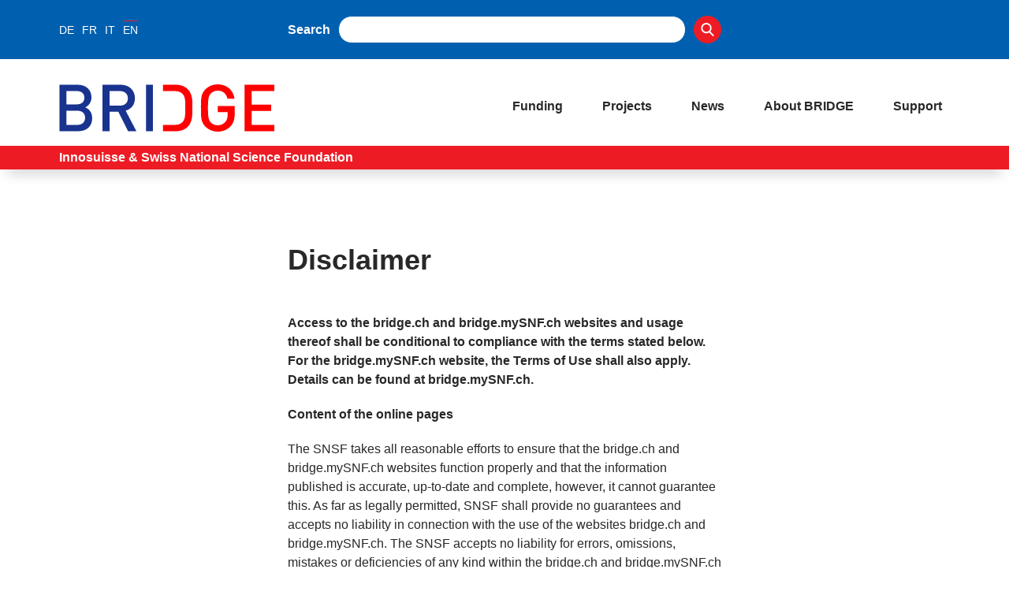

--- FILE ---
content_type: text/html; charset=utf-8
request_url: https://www.bridge.ch/en/kcMw0CrkkuQwHRWT/page/disclaimer
body_size: 25566
content:
<!DOCTYPE html><html lang="de"><head><meta charSet="utf-8"/><meta http-equiv="Content-Type" content="text/html; charset=utf-8"/><title>Disclaimer</title><link rel="apple-touch-icon" sizes="57x57" href="https://media.bridge.ch/imgproxy/0/rs:fill:57:57:0/g:no/q:75/aHR0cHM6Ly9zdG9yYWdlLmdvb2dsZWFwaXMuY29tL3NuZi1tZWRpYS1zdG9yYWdlL2JyaWRnZS1wcm9kdWN0aW9uX1EzWlZWRW1qb1JlanFjZm0vVUY4cGJRMFVOQWJHd05IRA==.png"/><link rel="apple-touch-icon" sizes="60x60" href="https://media.bridge.ch/imgproxy/0/rs:fill:60:60:0/g:no/q:75/aHR0cHM6Ly9zdG9yYWdlLmdvb2dsZWFwaXMuY29tL3NuZi1tZWRpYS1zdG9yYWdlL2JyaWRnZS1wcm9kdWN0aW9uX1EzWlZWRW1qb1JlanFjZm0vVUY4cGJRMFVOQWJHd05IRA==.png"/><link rel="apple-touch-icon" sizes="72x72" href="https://media.bridge.ch/imgproxy/0/rs:fill:72:72:0/g:no/q:75/aHR0cHM6Ly9zdG9yYWdlLmdvb2dsZWFwaXMuY29tL3NuZi1tZWRpYS1zdG9yYWdlL2JyaWRnZS1wcm9kdWN0aW9uX1EzWlZWRW1qb1JlanFjZm0vVUY4cGJRMFVOQWJHd05IRA==.png"/><link rel="apple-touch-icon" sizes="76x76" href="https://media.bridge.ch/imgproxy/0/rs:fill:76:76:0/g:no/q:75/aHR0cHM6Ly9zdG9yYWdlLmdvb2dsZWFwaXMuY29tL3NuZi1tZWRpYS1zdG9yYWdlL2JyaWRnZS1wcm9kdWN0aW9uX1EzWlZWRW1qb1JlanFjZm0vVUY4cGJRMFVOQWJHd05IRA==.png"/><link rel="apple-touch-icon" sizes="114x114" href="https://media.bridge.ch/imgproxy/0/rs:fill:114:114:0/g:no/q:75/aHR0cHM6Ly9zdG9yYWdlLmdvb2dsZWFwaXMuY29tL3NuZi1tZWRpYS1zdG9yYWdlL2JyaWRnZS1wcm9kdWN0aW9uX1EzWlZWRW1qb1JlanFjZm0vVUY4cGJRMFVOQWJHd05IRA==.png"/><link rel="apple-touch-icon" sizes="120x120" href="https://media.bridge.ch/imgproxy/0/rs:fill:120:120:0/g:no/q:75/aHR0cHM6Ly9zdG9yYWdlLmdvb2dsZWFwaXMuY29tL3NuZi1tZWRpYS1zdG9yYWdlL2JyaWRnZS1wcm9kdWN0aW9uX1EzWlZWRW1qb1JlanFjZm0vVUY4cGJRMFVOQWJHd05IRA==.png"/><link rel="apple-touch-icon" sizes="144x144" href="https://media.bridge.ch/imgproxy/0/rs:fill:144:144:0/g:no/q:75/aHR0cHM6Ly9zdG9yYWdlLmdvb2dsZWFwaXMuY29tL3NuZi1tZWRpYS1zdG9yYWdlL2JyaWRnZS1wcm9kdWN0aW9uX1EzWlZWRW1qb1JlanFjZm0vVUY4cGJRMFVOQWJHd05IRA==.png"/><link rel="apple-touch-icon" sizes="152x152" href="https://media.bridge.ch/imgproxy/0/rs:fill:152:152:0/g:no/q:75/aHR0cHM6Ly9zdG9yYWdlLmdvb2dsZWFwaXMuY29tL3NuZi1tZWRpYS1zdG9yYWdlL2JyaWRnZS1wcm9kdWN0aW9uX1EzWlZWRW1qb1JlanFjZm0vVUY4cGJRMFVOQWJHd05IRA==.png"/><link rel="apple-touch-icon" sizes="180x180" href="https://media.bridge.ch/imgproxy/0/rs:fill:180:180:0/g:no/q:75/aHR0cHM6Ly9zdG9yYWdlLmdvb2dsZWFwaXMuY29tL3NuZi1tZWRpYS1zdG9yYWdlL2JyaWRnZS1wcm9kdWN0aW9uX1EzWlZWRW1qb1JlanFjZm0vVUY4cGJRMFVOQWJHd05IRA==.png"/><link rel="icon" type="image/png" sizes="192x192" href="https://media.bridge.ch/imgproxy/0/rs:fill:192:192:0/g:no/q:75/aHR0cHM6Ly9zdG9yYWdlLmdvb2dsZWFwaXMuY29tL3NuZi1tZWRpYS1zdG9yYWdlL2JyaWRnZS1wcm9kdWN0aW9uX1EzWlZWRW1qb1JlanFjZm0vVUY4cGJRMFVOQWJHd05IRA==.png"/><link rel="icon" type="image/png" sizes="32x32" href="https://media.bridge.ch/imgproxy/0/rs:fill:32:32:0/g:no/q:75/aHR0cHM6Ly9zdG9yYWdlLmdvb2dsZWFwaXMuY29tL3NuZi1tZWRpYS1zdG9yYWdlL2JyaWRnZS1wcm9kdWN0aW9uX1EzWlZWRW1qb1JlanFjZm0vVUY4cGJRMFVOQWJHd05IRA==.png"/><link rel="icon" type="image/png" sizes="96x96" href="https://media.bridge.ch/imgproxy/0/rs:fill:96:96:0/g:no/q:75/aHR0cHM6Ly9zdG9yYWdlLmdvb2dsZWFwaXMuY29tL3NuZi1tZWRpYS1zdG9yYWdlL2JyaWRnZS1wcm9kdWN0aW9uX1EzWlZWRW1qb1JlanFjZm0vVUY4cGJRMFVOQWJHd05IRA==.png"/><link rel="icon" type="image/png" sizes="16x16" href="https://media.bridge.ch/imgproxy/0/rs:fill:16:16:0/g:no/q:75/aHR0cHM6Ly9zdG9yYWdlLmdvb2dsZWFwaXMuY29tL3NuZi1tZWRpYS1zdG9yYWdlL2JyaWRnZS1wcm9kdWN0aW9uX1EzWlZWRW1qb1JlanFjZm0vVUY4cGJRMFVOQWJHd05IRA==.png"/><link rel="manifest" href="/api/manifest/[base64]"/><meta name="msapplication-TileColor" content="#ffffff"/><meta name="theme-color" content="#ffffff"/><meta name="description" content="The SNSF and Innosuisse jointly fund the BRIDGE funding programme."/><meta name="keywords" content=""/><meta name="robots" content="noindex"/><meta name="viewport" content="width=device-width, initial-scale=1, maximum-scale=5"/><meta name="url_section" content="page"/><meta property="og:url" content="https://www.bridge.ch/en/kcMw0CrkkuQwHRWT/page/disclaimer"/><meta property="og:description" content="The SNSF and Innosuisse jointly fund the BRIDGE funding programme."/><meta property="og:title" content="Disclaimer"/><meta property="og:type" content="website"/><meta property="og:site_name" content="BRIDGE - From research to innovation"/><meta property="og:image" content="https://media.bridge.ch/imgproxy/1200/rs:fit:1200:675:0/g:fp:0.5:0.5/q:75/aHR0cHM6Ly9zdG9yYWdlLmdvb2dsZWFwaXMuY29tL3NuZi1tZWRpYS1zdG9yYWdlL2JyaWRnZS1wcm9kdWN0aW9uX1EzWlZWRW1qb1JlanFjZm0vSlRaa1o4M3RWVk51cnBsVQ==.jpg"/><meta property="og:image:url" content="https://media.bridge.ch/imgproxy/1200/rs:fit:1200:675:0/g:fp:0.5:0.5/q:75/aHR0cHM6Ly9zdG9yYWdlLmdvb2dsZWFwaXMuY29tL3NuZi1tZWRpYS1zdG9yYWdlL2JyaWRnZS1wcm9kdWN0aW9uX1EzWlZWRW1qb1JlanFjZm0vSlRaa1o4M3RWVk51cnBsVQ==.jpg"/><meta property="og:image:secure_url" content="https://media.bridge.ch/imgproxy/1200/rs:fit:1200:675:0/g:fp:0.5:0.5/q:75/aHR0cHM6Ly9zdG9yYWdlLmdvb2dsZWFwaXMuY29tL3NuZi1tZWRpYS1zdG9yYWdlL2JyaWRnZS1wcm9kdWN0aW9uX1EzWlZWRW1qb1JlanFjZm0vSlRaa1o4M3RWVk51cnBsVQ==.jpg"/><meta property="og:image:type" content="image/jpg"/><meta property="og:image:width" content="2172"/><meta property="og:image:height" content="1221"/><meta name="twitter:card" content="summary"/><meta name="twitter:site" content="@BRIDGE - From research to innovation"/><meta name="twitter:title" content="Disclaimer"/><meta name="twitter:description" content="The SNSF and Innosuisse jointly fund the BRIDGE funding programme."/><meta name="twitter:image" content="https://media.bridge.ch/imgproxy/1200/rs:fit:1200:675:0/g:fp:0.5:0.5/q:75/aHR0cHM6Ly9zdG9yYWdlLmdvb2dsZWFwaXMuY29tL3NuZi1tZWRpYS1zdG9yYWdlL2JyaWRnZS1wcm9kdWN0aW9uX1EzWlZWRW1qb1JlanFjZm0vSlRaa1o4M3RWVk51cnBsVQ==.jpg"/><meta name="referrer" content="strict-origin-when-cross-origin"/><link rel="alternate" type="application/rss+xml" title="BRIDGE - From research to innovation RSS Feed - News" href="https://www.bridge.ch/api/rss/en/news/yc8OIb65nGFWnYN1/feed.xml"/><link rel="alternate" type="application/rss+xml" title="BRIDGE - From research to innovation RSS Feed - Call" href="https://www.bridge.ch/api/rss/en/call/RvdG7cMTZGnjBYlA/feed.xml"/><link rel="preload" as="image" imageSrcSet="https://media.bridge.ch/imgproxy/256/rs:fit:141:31:0/g:fp:0.5:0.5/q:75/aHR0cHM6Ly9zdG9yYWdlLmdvb2dsZWFwaXMuY29tL3NuZi1tZWRpYS1zdG9yYWdlL2JyaWRnZS1wcm9kdWN0aW9uX1EzWlZWRW1qb1JlanFjZm0vUUxnWXdCWE0ydWJKdkNOVA==.svg 256w, https://media.bridge.ch/imgproxy/375/rs:fit:141:31:0/g:fp:0.5:0.5/q:75/aHR0cHM6Ly9zdG9yYWdlLmdvb2dsZWFwaXMuY29tL3NuZi1tZWRpYS1zdG9yYWdlL2JyaWRnZS1wcm9kdWN0aW9uX1EzWlZWRW1qb1JlanFjZm0vUUxnWXdCWE0ydWJKdkNOVA==.svg 375w, https://media.bridge.ch/imgproxy/384/rs:fit:141:31:0/g:fp:0.5:0.5/q:75/aHR0cHM6Ly9zdG9yYWdlLmdvb2dsZWFwaXMuY29tL3NuZi1tZWRpYS1zdG9yYWdlL2JyaWRnZS1wcm9kdWN0aW9uX1EzWlZWRW1qb1JlanFjZm0vUUxnWXdCWE0ydWJKdkNOVA==.svg 384w, https://media.bridge.ch/imgproxy/430/rs:fit:141:31:0/g:fp:0.5:0.5/q:75/aHR0cHM6Ly9zdG9yYWdlLmdvb2dsZWFwaXMuY29tL3NuZi1tZWRpYS1zdG9yYWdlL2JyaWRnZS1wcm9kdWN0aW9uX1EzWlZWRW1qb1JlanFjZm0vUUxnWXdCWE0ydWJKdkNOVA==.svg 430w, https://media.bridge.ch/imgproxy/475/rs:fit:141:31:0/g:fp:0.5:0.5/q:75/aHR0cHM6Ly9zdG9yYWdlLmdvb2dsZWFwaXMuY29tL3NuZi1tZWRpYS1zdG9yYWdlL2JyaWRnZS1wcm9kdWN0aW9uX1EzWlZWRW1qb1JlanFjZm0vUUxnWXdCWE0ydWJKdkNOVA==.svg 475w, https://media.bridge.ch/imgproxy/640/rs:fit:141:31:0/g:fp:0.5:0.5/q:75/aHR0cHM6Ly9zdG9yYWdlLmdvb2dsZWFwaXMuY29tL3NuZi1tZWRpYS1zdG9yYWdlL2JyaWRnZS1wcm9kdWN0aW9uX1EzWlZWRW1qb1JlanFjZm0vUUxnWXdCWE0ydWJKdkNOVA==.svg 640w, https://media.bridge.ch/imgproxy/750/rs:fit:141:31:0/g:fp:0.5:0.5/q:75/aHR0cHM6Ly9zdG9yYWdlLmdvb2dsZWFwaXMuY29tL3NuZi1tZWRpYS1zdG9yYWdlL2JyaWRnZS1wcm9kdWN0aW9uX1EzWlZWRW1qb1JlanFjZm0vUUxnWXdCWE0ydWJKdkNOVA==.svg 750w, https://media.bridge.ch/imgproxy/828/rs:fit:141:31:0/g:fp:0.5:0.5/q:75/aHR0cHM6Ly9zdG9yYWdlLmdvb2dsZWFwaXMuY29tL3NuZi1tZWRpYS1zdG9yYWdlL2JyaWRnZS1wcm9kdWN0aW9uX1EzWlZWRW1qb1JlanFjZm0vUUxnWXdCWE0ydWJKdkNOVA==.svg 828w, https://media.bridge.ch/imgproxy/1080/rs:fit:141:31:0/g:fp:0.5:0.5/q:75/aHR0cHM6Ly9zdG9yYWdlLmdvb2dsZWFwaXMuY29tL3NuZi1tZWRpYS1zdG9yYWdlL2JyaWRnZS1wcm9kdWN0aW9uX1EzWlZWRW1qb1JlanFjZm0vUUxnWXdCWE0ydWJKdkNOVA==.svg 1080w, https://media.bridge.ch/imgproxy/1200/rs:fit:141:31:0/g:fp:0.5:0.5/q:75/aHR0cHM6Ly9zdG9yYWdlLmdvb2dsZWFwaXMuY29tL3NuZi1tZWRpYS1zdG9yYWdlL2JyaWRnZS1wcm9kdWN0aW9uX1EzWlZWRW1qb1JlanFjZm0vUUxnWXdCWE0ydWJKdkNOVA==.svg 1200w, https://media.bridge.ch/imgproxy/1920/rs:fit:141:31:0/g:fp:0.5:0.5/q:75/aHR0cHM6Ly9zdG9yYWdlLmdvb2dsZWFwaXMuY29tL3NuZi1tZWRpYS1zdG9yYWdlL2JyaWRnZS1wcm9kdWN0aW9uX1EzWlZWRW1qb1JlanFjZm0vUUxnWXdCWE0ydWJKdkNOVA==.svg 1920w, https://media.bridge.ch/imgproxy/2048/rs:fit:141:31:0/g:fp:0.5:0.5/q:75/aHR0cHM6Ly9zdG9yYWdlLmdvb2dsZWFwaXMuY29tL3NuZi1tZWRpYS1zdG9yYWdlL2JyaWRnZS1wcm9kdWN0aW9uX1EzWlZWRW1qb1JlanFjZm0vUUxnWXdCWE0ydWJKdkNOVA==.svg 2048w, https://media.bridge.ch/imgproxy/3840/rs:fit:141:31:0/g:fp:0.5:0.5/q:75/aHR0cHM6Ly9zdG9yYWdlLmdvb2dsZWFwaXMuY29tL3NuZi1tZWRpYS1zdG9yYWdlL2JyaWRnZS1wcm9kdWN0aW9uX1EzWlZWRW1qb1JlanFjZm0vUUxnWXdCWE0ydWJKdkNOVA==.svg 3840w" imageSizes="(max-width: 768px) 100vw, 66vw" fetchpriority="high"/><meta name="next-head-count" content="44"/><meta http-equiv="Content-Security-Policy" content="
            default-src &#x27;self&#x27; https://* https://storage.googleapis.com https://stats.g.doubleclick.net https://e.issuu.com/ https://player.vimeo.com https://www.youtube.com https://recruitingapp-2829.umantis.com https://www.google.com https://www.google-analytics.com https://siteimproveanalytics.com/js/siteanalyze_6078501.js https://w3api.snf.ch/ https://w3api.staging.fns.ch/ *.elfsight.com/ data:; 
            frame-src *; 
            img-src &#x27;self&#x27; https://* https://6078501.global.siteimproveanalytics.io/ https://www.google.com data: localhost:8080 rs: https://storage.googleapis.com https://i.vimeocdn.com https://img.youtube.com https://media.licdn.com/ https://pbs.twimg.com/ *.elfsight.com/ *.elfsightcdn.com/; 
            script-src &#x27;self&#x27; &#x27;report-sample&#x27; &#x27;sha256-7gQMYTv82whSqAW3W1/RVrwEXOEsnEEk/y4PId0P1wo=&#x27; &#x27;sha256-z9FIe10ZAsxHVdDCCEcezvMwogmciVyYSLt34M5gJMQ=&#x27; &#x27;sha256-9IC27KnSv6NRMNWsRkRx6dri5zIx5JyoHWPb0SlRy0s=&#x27; &#x27;sha256-soyUshlcjtJZ8LQVqu4/ObCykgpFN2EUmfoESVaReiE=&#x27; &#x27;sha256-H1fI3PuJv9ixf46sNNWrUgMhVa8pKNwUwBY2Dsh+JLc=&#x27; https://www.googletagmanager.com https://siteimproveanalytics.com/js/siteanalyze_6078501.js https://www.google-analytics.com/analytics.js https://csweb.snf.ch/snfch-a68vv/pages/ https://cdn-eu.clickdimensions.com/web/v9/CDWidget.js https://csweb.snf.ch https://platform.twitter.com https://connect.facebook.net *.elfsight.com/ *.elfsightcdn.com/ ; 
            style-src &#x27;self&#x27; &#x27;unsafe-inline&#x27; &#x27;report-sample&#x27;; 
            object-src &#x27;none&#x27;; 
            font-src &#x27;self&#x27; data:; 
            worker-src &#x27;self&#x27;; 
            manifest-src &#x27;self&#x27;; 
            media-src &#x27;self&#x27; https://6078501.global.siteimproveanalytics.io/ https://media.bridge.ch media.snf.ch data:; 
            form-action &#x27;self&#x27; https://web.inxmail.com https://web.inxmail.com/snf/subscription/servlet; 
            base-uri &#x27;self&#x27;;
            "/><script async="" src="https://www.googletagmanager.com/gtag/js?id=G-LESFZDWC1K"></script><script>
    window.dataLayer = window.dataLayer || [];
    function gtag(){dataLayer.push(arguments);}
    gtag('js', new Date());

    gtag('config', 'G-LESFZDWC1K');
    </script><link data-next-font="" rel="preconnect" href="/" crossorigin="anonymous"/><link rel="preload" href="/_next/static/css/96acd17a3c480a9a.css" as="style"/><link rel="stylesheet" href="/_next/static/css/96acd17a3c480a9a.css" data-n-g=""/><link rel="preload" href="/_next/static/css/07a098635536dd3e.css" as="style"/><link rel="stylesheet" href="/_next/static/css/07a098635536dd3e.css" data-n-p=""/><noscript data-n-css=""></noscript><script defer="" nomodule="" src="/_next/static/chunks/polyfills-42372ed130431b0a.js"></script><script src="/_next/static/chunks/webpack-36d12a75f0098f30.js" defer=""></script><script src="/_next/static/chunks/framework-e82a91356956e6c8.js" defer=""></script><script src="/_next/static/chunks/main-1f82345afda62585.js" defer=""></script><script src="/_next/static/chunks/pages/_app-3df8586b446b441e.js" defer=""></script><script src="/_next/static/chunks/a29ae703-2939dfe0ea275761.js" defer=""></script><script src="/_next/static/chunks/72-b7673639a4f30a9a.js" defer=""></script><script src="/_next/static/chunks/667-a07418e52964716a.js" defer=""></script><script src="/_next/static/chunks/pages/%5Blang%5D/%5B...path%5D-a46ca3c7a1ab2adc.js" defer=""></script><script src="/_next/static/f7d727d/_buildManifest.js" defer=""></script><script src="/_next/static/f7d727d/_ssgManifest.js" defer=""></script></head><body><noscript><iframe src="https://www.googletagmanager.com/ns.html?id=" height="0" width="0" style="display:none;visibility:hidden"></iframe></noscript><div id="__next"><div data-ga-key="GAP--G-LESFZDWC1K" data-gtm-key="GTM--" resource="MEDIA--https://media.bridge.ch" id="app" class="container " style="--primary-color:rgba(0, 96, 175, 1);--primary-color-pale:rgba(0, 96, 175, 0.2);--secondary-color:rgba(237, 28, 36, 1);--secondary-color-pale:rgba(237, 28, 36, 0.2)"><header class="header"><div class="header__bar"><div class="header__top"><div class="grid-margin align-middle"><div class="header__hamburger cell small-shrink"><div role="button" aria-label="Open/close menu" aria-expanded="false" aria-controls="main-navigation" tabindex="0" class="hamburger hamburger--inactive"><span class="hamburger__label">Menu</span><span class="hamburger__span"></span></div></div><div class="header__lang cell small-shrink large-3"><nav><ul class="lang-switch "><li class="lang-switch__item"><a href="/de/kcMw0CrkkuQwHRWT/seite/disclaimer">DE</a></li><li class="lang-switch__item"><a href="/fr/kcMw0CrkkuQwHRWT/page/disclaimer">FR</a></li><li class="lang-switch__item"><a href="/it/kcMw0CrkkuQwHRWT/pagina/disclaimer">IT</a></li><li class="lang-switch__item"><span class="active">EN</span></li></ul></nav></div><div class="header__search_wrapper cell large-6"><div class="header__search"><div class="search"><label for=":Rd56:">Search</label><input class="search__field" type="search" id=":Rd56:" placeholder="" autoComplete="off" value=""/><button class="search__icon" type="button" aria-label="Search"><svg version="1.1" x="0px" y="0px" viewBox="0 0 500 500"><title>Search Icon</title><path d="M480.6,450.8L354.9,323.5c30.3-35.6,47-80.3,47-127.3C401.8,88.6,314.7,0,206.4,0C98.8,0,10.9,87.9,10.9,196.2 c0,107.6,87.9,195.5,195.5,195.5c36.4,0,73.5-10.6,104.5-30.3l130.3,130.3c5.3,5.3,12.1,8.3,19.7,8.3c7.6,0,14.4-3,19.7-8.3 s8.3-12.9,8.3-20.5C489.7,463.6,486.7,456.8,480.6,450.8z M345.8,196.2c0,76.5-62.1,138.6-138.6,138.6S68.5,272,68.5,196.2 c0-76.5,62.1-138.6,138.6-138.6S345.8,119.7,345.8,196.2z"></path></svg></button></div></div></div><div class="cell small-12 large-3 header__login-wrapper"><div class="header__login"></div></div></div></div><div class="header__bottom "><div class="header__bottom_wrapper grid-margin"><div class="header__logos_wrapper cell"><div class="header__logo__wrapper header_nfp_logo"><a class="header__custom_logo header__logo header__logo--en" aria-label="Home" href="/en"><img alt="BRIDGE Logo" fetchpriority="high" width="141" height="31" decoding="async" data-nimg="1" class="header__custom_logo" style="color:transparent;object-fit:contain;object-position:left;width:100%;height:auto;background-size:contain;background-position:left;background-repeat:no-repeat;background-image:url(&quot;data:image/svg+xml;charset=utf-8,%3Csvg xmlns=&#x27;http://www.w3.org/2000/svg&#x27; viewBox=&#x27;0 0 141 31&#x27;%3E%3Cfilter id=&#x27;b&#x27; color-interpolation-filters=&#x27;sRGB&#x27;%3E%3CfeGaussianBlur stdDeviation=&#x27;20&#x27;/%3E%3CfeColorMatrix values=&#x27;1 0 0 0 0 0 1 0 0 0 0 0 1 0 0 0 0 0 100 -1&#x27; result=&#x27;s&#x27;/%3E%3CfeFlood x=&#x27;0&#x27; y=&#x27;0&#x27; width=&#x27;100%25&#x27; height=&#x27;100%25&#x27;/%3E%3CfeComposite operator=&#x27;out&#x27; in=&#x27;s&#x27;/%3E%3CfeComposite in2=&#x27;SourceGraphic&#x27;/%3E%3CfeGaussianBlur stdDeviation=&#x27;20&#x27;/%3E%3C/filter%3E%3Cimage width=&#x27;100%25&#x27; height=&#x27;100%25&#x27; x=&#x27;0&#x27; y=&#x27;0&#x27; preserveAspectRatio=&#x27;none&#x27; style=&#x27;filter: url(%23b);&#x27; href=&#x27;https://media.bridge.ch/imgproxy/rs:fit:141:31:0/g:fp:0.5:0.5/q:75/aHR0cHM6Ly9zdG9yYWdlLmdvb2dsZWFwaXMuY29tL3NuZi1tZWRpYS1zdG9yYWdlL2JyaWRnZS1wcm9kdWN0aW9uX1EzWlZWRW1qb1JlanFjZm0vUUxnWXdCWE0ydWJKdkNOVA==.svg&#x27;/%3E%3C/svg%3E&quot;)" sizes="(max-width: 768px) 100vw, 66vw" srcSet="https://media.bridge.ch/imgproxy/256/rs:fit:141:31:0/g:fp:0.5:0.5/q:75/aHR0cHM6Ly9zdG9yYWdlLmdvb2dsZWFwaXMuY29tL3NuZi1tZWRpYS1zdG9yYWdlL2JyaWRnZS1wcm9kdWN0aW9uX1EzWlZWRW1qb1JlanFjZm0vUUxnWXdCWE0ydWJKdkNOVA==.svg 256w, https://media.bridge.ch/imgproxy/375/rs:fit:141:31:0/g:fp:0.5:0.5/q:75/aHR0cHM6Ly9zdG9yYWdlLmdvb2dsZWFwaXMuY29tL3NuZi1tZWRpYS1zdG9yYWdlL2JyaWRnZS1wcm9kdWN0aW9uX1EzWlZWRW1qb1JlanFjZm0vUUxnWXdCWE0ydWJKdkNOVA==.svg 375w, https://media.bridge.ch/imgproxy/384/rs:fit:141:31:0/g:fp:0.5:0.5/q:75/aHR0cHM6Ly9zdG9yYWdlLmdvb2dsZWFwaXMuY29tL3NuZi1tZWRpYS1zdG9yYWdlL2JyaWRnZS1wcm9kdWN0aW9uX1EzWlZWRW1qb1JlanFjZm0vUUxnWXdCWE0ydWJKdkNOVA==.svg 384w, https://media.bridge.ch/imgproxy/430/rs:fit:141:31:0/g:fp:0.5:0.5/q:75/aHR0cHM6Ly9zdG9yYWdlLmdvb2dsZWFwaXMuY29tL3NuZi1tZWRpYS1zdG9yYWdlL2JyaWRnZS1wcm9kdWN0aW9uX1EzWlZWRW1qb1JlanFjZm0vUUxnWXdCWE0ydWJKdkNOVA==.svg 430w, https://media.bridge.ch/imgproxy/475/rs:fit:141:31:0/g:fp:0.5:0.5/q:75/aHR0cHM6Ly9zdG9yYWdlLmdvb2dsZWFwaXMuY29tL3NuZi1tZWRpYS1zdG9yYWdlL2JyaWRnZS1wcm9kdWN0aW9uX1EzWlZWRW1qb1JlanFjZm0vUUxnWXdCWE0ydWJKdkNOVA==.svg 475w, https://media.bridge.ch/imgproxy/640/rs:fit:141:31:0/g:fp:0.5:0.5/q:75/aHR0cHM6Ly9zdG9yYWdlLmdvb2dsZWFwaXMuY29tL3NuZi1tZWRpYS1zdG9yYWdlL2JyaWRnZS1wcm9kdWN0aW9uX1EzWlZWRW1qb1JlanFjZm0vUUxnWXdCWE0ydWJKdkNOVA==.svg 640w, https://media.bridge.ch/imgproxy/750/rs:fit:141:31:0/g:fp:0.5:0.5/q:75/aHR0cHM6Ly9zdG9yYWdlLmdvb2dsZWFwaXMuY29tL3NuZi1tZWRpYS1zdG9yYWdlL2JyaWRnZS1wcm9kdWN0aW9uX1EzWlZWRW1qb1JlanFjZm0vUUxnWXdCWE0ydWJKdkNOVA==.svg 750w, https://media.bridge.ch/imgproxy/828/rs:fit:141:31:0/g:fp:0.5:0.5/q:75/aHR0cHM6Ly9zdG9yYWdlLmdvb2dsZWFwaXMuY29tL3NuZi1tZWRpYS1zdG9yYWdlL2JyaWRnZS1wcm9kdWN0aW9uX1EzWlZWRW1qb1JlanFjZm0vUUxnWXdCWE0ydWJKdkNOVA==.svg 828w, https://media.bridge.ch/imgproxy/1080/rs:fit:141:31:0/g:fp:0.5:0.5/q:75/aHR0cHM6Ly9zdG9yYWdlLmdvb2dsZWFwaXMuY29tL3NuZi1tZWRpYS1zdG9yYWdlL2JyaWRnZS1wcm9kdWN0aW9uX1EzWlZWRW1qb1JlanFjZm0vUUxnWXdCWE0ydWJKdkNOVA==.svg 1080w, https://media.bridge.ch/imgproxy/1200/rs:fit:141:31:0/g:fp:0.5:0.5/q:75/aHR0cHM6Ly9zdG9yYWdlLmdvb2dsZWFwaXMuY29tL3NuZi1tZWRpYS1zdG9yYWdlL2JyaWRnZS1wcm9kdWN0aW9uX1EzWlZWRW1qb1JlanFjZm0vUUxnWXdCWE0ydWJKdkNOVA==.svg 1200w, https://media.bridge.ch/imgproxy/1920/rs:fit:141:31:0/g:fp:0.5:0.5/q:75/aHR0cHM6Ly9zdG9yYWdlLmdvb2dsZWFwaXMuY29tL3NuZi1tZWRpYS1zdG9yYWdlL2JyaWRnZS1wcm9kdWN0aW9uX1EzWlZWRW1qb1JlanFjZm0vUUxnWXdCWE0ydWJKdkNOVA==.svg 1920w, https://media.bridge.ch/imgproxy/2048/rs:fit:141:31:0/g:fp:0.5:0.5/q:75/aHR0cHM6Ly9zdG9yYWdlLmdvb2dsZWFwaXMuY29tL3NuZi1tZWRpYS1zdG9yYWdlL2JyaWRnZS1wcm9kdWN0aW9uX1EzWlZWRW1qb1JlanFjZm0vUUxnWXdCWE0ydWJKdkNOVA==.svg 2048w, https://media.bridge.ch/imgproxy/3840/rs:fit:141:31:0/g:fp:0.5:0.5/q:75/aHR0cHM6Ly9zdG9yYWdlLmdvb2dsZWFwaXMuY29tL3NuZi1tZWRpYS1zdG9yYWdlL2JyaWRnZS1wcm9kdWN0aW9uX1EzWlZWRW1qb1JlanFjZm0vUUxnWXdCWE0ydWJKdkNOVA==.svg 3840w" src="https://media.bridge.ch/imgproxy/3840/rs:fit:141:31:0/g:fp:0.5:0.5/q:75/aHR0cHM6Ly9zdG9yYWdlLmdvb2dsZWFwaXMuY29tL3NuZi1tZWRpYS1zdG9yYWdlL2JyaWRnZS1wcm9kdWN0aW9uX1EzWlZWRW1qb1JlanFjZm0vUUxnWXdCWE0ydWJKdkNOVA==.svg"/></a></div></div><div class="cell small-shrink"><nav class="navigation"><ul class="navigation__menu"><li class=""><a class="link link--size-general" href="/en/4MocKXXYnaOhCTQK/page/funding">Funding</a></li><li class=""><a class="link link--size-general" href="/en/mOl1zpQ1RDRtpBh7/page/projects">Projects</a></li><li class=""><a class="link link--size-general" href="/en/3TK8Z6CnShL0NhD8/page/news">News</a></li><li class=""><a class="link link--size-general" href="/en/7CWg1zgSl0itqf7o/page/about-bridge">About BRIDGE</a></li><li class=""><a class="link link--size-general" href="/en/oZ9GYa1ev964ir2T/page/additional-support">Support</a></li></ul></nav></div></div></div><div class="banner "><div class="grid-margin align-justify align-middle banner__content"><div class="cell">Innosuisse &amp; Swiss National Science Foundation</div></div></div><div class="header__side header__side--inactive header__side--bridge "><nav class="mobilenav "><ul class="mobilenav__menu"><li class=" "><span><span><a class="link link--size-general" href="/en/4MocKXXYnaOhCTQK/page/funding">Funding</a></span><div class="mobilenav__dropdown" role="button" tabindex="0" aria-label="Open/close submenu"><svg version="1.1" x="0px" y="0px" viewBox="0 0 500 500"><title>Dropdown Icon</title><g transform="matrix(1 0 0 1 -303 -216 )"><polygon points="566.2,602.4 303,352.7 324.9,329.6 565,557.3 779.9,330.2 803,352.1"></polygon></g></svg></div></span><ul class="mobilenav__submenu" id="mobilenav__submenu-0"><li class=" is-toggled"><span><span><span><a class="link link--size-general" href="/en/OUlwVr73Qg55dJtK/page/funding/proof-of-concept">Proof of Concept - For young researchers</a></span></span></span></li><li class=" "><span><span><span><a class="link link--size-general" href="/en/2JhW2ZFO9e7sAImV/page/funding/discovery">Discovery - For experienced researchers</a></span></span><div class="mobilenav__dropdown mobilenav__dropdown--sub" role="button" tabindex="0" aria-label="Open/close sub-submenu"><svg version="1.1" x="0px" y="0px" viewBox="0 0 500 500"><title>Dropdown Icon</title><g transform="matrix(1 0 0 1 -303 -216 )"><polygon points="566.2,602.4 303,352.7 324.9,329.6 565,557.3 779.9,330.2 803,352.1"></polygon></g></svg></div></span><ul class="mobilenav__secondsubmenu" id="mobilenav__secondsubmenu-0-1"><li class=""><span><a class="link link--size-general" href="/en/M0VBCBisNAzM6eHE/page/quantum-call-2025">Quantum Call – For experienced researchers</a></span></li></ul></li></ul></li><li class=" "><span><span><a class="link link--size-general" href="/en/mOl1zpQ1RDRtpBh7/page/projects">Projects</a></span></span></li><li class=" "><span><span><a class="link link--size-general" href="/en/3TK8Z6CnShL0NhD8/page/news">News</a></span><div class="mobilenav__dropdown" role="button" tabindex="0" aria-label="Open/close submenu"><svg version="1.1" x="0px" y="0px" viewBox="0 0 500 500"><title>Dropdown Icon</title><g transform="matrix(1 0 0 1 -303 -216 )"><polygon points="566.2,602.4 303,352.7 324.9,329.6 565,557.3 779.9,330.2 803,352.1"></polygon></g></svg></div></span><ul class="mobilenav__submenu" id="mobilenav__submenu-2"><li class=" "><span><span><span><a class="link link--size-general" href="/en/veiL8r07nKM3d3pc/page/news/bridge-in-the-media">BRIDGE in the media</a></span></span></span></li></ul></li><li class=" "><span><span><a class="link link--size-general" href="/en/7CWg1zgSl0itqf7o/page/about-bridge">About BRIDGE</a></span><div class="mobilenav__dropdown" role="button" tabindex="0" aria-label="Open/close submenu"><svg version="1.1" x="0px" y="0px" viewBox="0 0 500 500"><title>Dropdown Icon</title><g transform="matrix(1 0 0 1 -303 -216 )"><polygon points="566.2,602.4 303,352.7 324.9,329.6 565,557.3 779.9,330.2 803,352.1"></polygon></g></svg></div></span><ul class="mobilenav__submenu" id="mobilenav__submenu-3"><li class=" "><span><span><span><a class="link link--size-general" href="/en/Gj0JTNk5inEEV7M8/page/about-bridge/organisation">Organisation</a></span></span></span></li><li class=" "><span><span><span><a class="link link--size-general" href="/en/InRluKwBYG5Wdgmp/page/about-bridge/contact">Contact</a></span></span></span></li><li class=" "><span><span><span><a class="link link--size-general" href="/en/us1nibYgkfW0uU0p/page/about-bridge/how-to-reach-us">How to reach us</a></span></span></span></li></ul></li><li class=" "><span><span><a class="link link--size-general" href="/en/oZ9GYa1ev964ir2T/page/additional-support">Support</a></span><div class="mobilenav__dropdown" role="button" tabindex="0" aria-label="Open/close submenu"><svg version="1.1" x="0px" y="0px" viewBox="0 0 500 500"><title>Dropdown Icon</title><g transform="matrix(1 0 0 1 -303 -216 )"><polygon points="566.2,602.4 303,352.7 324.9,329.6 565,557.3 779.9,330.2 803,352.1"></polygon></g></svg></div></span><ul class="mobilenav__submenu" id="mobilenav__submenu-4"><li class=" "><span><span><span><span class="mobilenav__no-link">Support Proof of Concept</span></span></span><div class="mobilenav__dropdown mobilenav__dropdown--sub" role="button" tabindex="0" aria-label="Open/close sub-submenu"><svg version="1.1" x="0px" y="0px" viewBox="0 0 500 500"><title>Dropdown Icon</title><g transform="matrix(1 0 0 1 -303 -216 )"><polygon points="566.2,602.4 303,352.7 324.9,329.6 565,557.3 779.9,330.2 803,352.1"></polygon></g></svg></div></span><ul class="mobilenav__secondsubmenu" id="mobilenav__secondsubmenu-4-0"><li class=""><span><a class="link link--size-general" href="/en/h2AwUPz0NSuUykBa/page/support/innosuisse-trainings-and-coaching">Innosuisse Trainings and Coaching</a></span></li><li class=""><span><a class="link link--size-general" href="/en/qXpkSTZCcPZP9gOr/page/support/bridge-coaching">BRIDGE Coaching</a></span></li><li class=""><span><a class="link link--size-general" href="/en/bwnNlHbokC5UtnNv/page/support/bridge-fellow-events">BRIDGE Fellow Events</a></span></li><li class=""><span><a class="link link--size-general" href="/en/CZ5quhuZL9y84vuC/page/support/gender-equality-and-flexibility-grants">Gender Equality and Flexibility Grants</a></span></li></ul></li><li class=" "><span><span><span><span class="mobilenav__no-link">Support Discovery</span></span></span><div class="mobilenav__dropdown mobilenav__dropdown--sub" role="button" tabindex="0" aria-label="Open/close sub-submenu"><svg version="1.1" x="0px" y="0px" viewBox="0 0 500 500"><title>Dropdown Icon</title><g transform="matrix(1 0 0 1 -303 -216 )"><polygon points="566.2,602.4 303,352.7 324.9,329.6 565,557.3 779.9,330.2 803,352.1"></polygon></g></svg></div></span><ul class="mobilenav__secondsubmenu" id="mobilenav__secondsubmenu-4-1"><li class=""><span><a class="link link--size-general" href="/en/CZ5quhuZL9y84vuC/page/support/gender-equality-and-flexibility-grants">Gender Equality and Flexibility Grants</a></span></li></ul></li><li class=" "><span><span><span><a class="link link--size-general" href="/en/st0yvwwiEdEqugoc/page/support/intellectual-property">Intellectual Property</a></span></span></span></li><li class=" "><span><span><span><a class="link link--size-general" href="/en/PKAgNFX4Bz0YSNHp/page/support/faq">FAQ</a></span></span></span></li><li class=" "><span><span><span><a class="link link--size-general" href="/en/VXxYIZZXHrnYCAZW/page/support/logo-bridge">Logo Bridge</a></span></span></span></li></ul></li></ul></nav><div class="header__side-meta"><div class="header__login"></div><nav><ul class="lang-switch lang-switch--blue"><li class="lang-switch__item"><a href="/de/kcMw0CrkkuQwHRWT/seite/disclaimer">DE</a></li><li class="lang-switch__item"><a href="/fr/kcMw0CrkkuQwHRWT/page/disclaimer">FR</a></li><li class="lang-switch__item"><a href="/it/kcMw0CrkkuQwHRWT/pagina/disclaimer">IT</a></li><li class="lang-switch__item"><span class="active">EN</span></li></ul></nav></div></div></div></header><main class="main main--wrapped  bridge-content" id="content"><div class="grid-margin"><div class="cell small-12 large-9 large-offset-3"><div class="breadcrumbs"><ul class="breadcrumbs__list"></ul></div></div></div><div class="grid-margin"><div class="cell small-12 large-3"><aside><nav class="sidenav"><ul class="sidenav__menu"></ul></nav></aside></div><div class="cell small-12 large-6 main-content-cr"><section><section class="block-title undefined  undefined"><div class="grid-margin"><div class="cell small-12"><h1 class="block-title__title">Disclaimer</h1></div></div></section><section class="block-text"><div class="grid-margin"><div class="cell small-12 block-text__bg bg-none"><div class="rich-text"><p><strong><span>Access to the bridge.ch and bridge.mySNF.ch websites and usage thereof shall be conditional to compliance with the terms stated below. For the bridge.mySNF.ch website, the Terms of Use shall also apply. Details can be found at bridge.mySNF.ch.</span></strong></p></div></div></div></section><section class="block-text"><div class="grid-margin"><div class="cell small-12 block-text__bg bg-none"><div class="rich-text"><h3><span>Content of the online pages</span></h3><p><span>The SNSF takes all reasonable efforts to ensure that the bridge.ch and bridge.mySNF.ch websites function properly and that the information published is accurate, up-to-date and complete, however, it cannot guarantee this. As far as legally permitted, SNSF shall provide no guarantees and accepts no liability in connection with the use of the websites bridge.ch and bridge.mySNF.ch. The SNSF accepts no liability for errors, omissions, mistakes or deficiencies of any kind within the bridge.ch and bridge.mySNF.ch websites.</span></p><p><span>Liability claims against the SNSF which relate to material or abstract damage resulting from the use or non-use of the information provided or from the use of erroneous or incomplete information, from the misuse of the online connection or from technical faults of any kind are strictly excluded, provided that no demonstrable criminal intent or gross negligence can be ascribed to the SNSF.</span></p><p><span>Furthermore, the SNSF is not liable for any damage or corruption caused by viruses on computers or other terminal equipment in connection with visiting, using or downloading data of any kind from the bridge.ch and bridge.mySNF.ch websites. The users are personally responsible for protecting their equipment properly from viruses and other risks on the Internet.</span></p><p><span>The SNSF reserves the express right, without special announcement, to change, supplement or delete parts of the site or the entire service or to discontinue publication temporarily or permanently.</span></p></div></div></div></section><section class="block-text"><div class="grid-margin"><div class="cell small-12 block-text__bg bg-none"><div class="rich-text"><h3><span>Copyright</span></h3><p><span>The contents of the bridge.ch and bridge.mySNF.ch websites are protected in their entirety by copyright. Downloading, printing or saving data from bridge.ch and bridge.mySNF.ch (or parts thereof) is permitted, provided that reference is made to the source. All rights to downloaded, printed or stored data from the bridge.ch and bridge.mySNF.ch websites remain the property of the SNSF or of the copyright owner. The commercial use of the websites or elements thereof is not permitted.</span></p><p><span>The SNSF publishes comprehensive data and statistics on its funding activities in accordance with stringent data quality and security principles. The SNSF is not responsible for any processing and publication of such data by third parties. Third parties must clearly designate their own data compilations if the latter are not authorised by the SNSF.</span></p><p><span>All trademarks and logos which appear anywhere on the website and which are protected, where applicable, by third parties are subject to the provisions of copyright in question and the ownership right on the part of the registered copyright holder. The fact that a trademark is merely mentioned does not mean third parties do not hold any copyrights.</span></p><p><span>The copyrights to the linked websites are not infringed by following a link on the bridge.ch and bridge.mySNF.ch pages.</span></p></div></div></div></section><section class="block-text"><div class="grid-margin"><div class="cell small-12 block-text__bg bg-none"><div class="rich-text"><h3><span>References and links</span></h3><p><span>The SNSF accepts no liability and is not responsible for the availability or content of external websites that are accessed via links. The SNSF does not exercise any influence over the current and future design, content or copyright of the linked pages. The provider of the linked site is solely liable for illegal, erroneous or incomplete contents and particularly for damages that result from the use or non-use of such information. Following a link is at the user’s own risk.</span></p></div></div></div></section><section class="block-text"><div class="grid-margin"><div class="cell small-12 block-text__bg bg-none"><div class="rich-text"><h3><span>Data protection</span></h3><p><span>It is possible to input personal or commercial data (e-mail addresses, names, addresses etc.). Disclosure of this data on the part of the user is on an expressly voluntary basis.</span></p><p><span>Data and information entered by users will be treated confidentially by the SNSF and only forwarded to third parties if permission has been given by the users in bridge.mySNF. The registered users thereby declare that they agree to receive information from the SNSF according to their stated profile. Processing of personal data will always comply with the applicable data protection laws.</span></p><p><span>To identify trends and improve the quality of our online services, a few non-personal items of usage data, such as your IP address, the website you last visited, which browser you are using, date and time, etc., are recorded (“Google Analytics”). The data is anonymised.</span></p><p><span>Every time a visit is made to the bridge.ch and bridge.mySNF.ch websites, anonymous data about the users is stored. This includes, for example, the users’ computer IP address and browser information. However, users cannot be identified personally on the basis of this information. The sole purpose of such information is to make the bridge.ch and bridge.mySNF.ch websites as user-friendly as possible.</span></p><p><span>When visiting the bridge.ch and bridge.mySNF.ch websites, information is also stored on the users’ computers. This information is in the form of a “cookie” and helps the bridge.ch and bridge.mySNF.ch websites to adapt to the individual requirements of the users. Should users wish to prevent this, the browser can be set to refuse to accept cookies or issue a warning.</span></p></div></div></div></section><section class="block-text"><div class="grid-margin"><div class="cell small-12 block-text__bg bg-none"><div class="rich-text"><h3><span>Legal effect of this exclusion of liability</span></h3><p><span>Should parts or individual formulations in this text no longer be, or not be entirely, compliant with current statutory provisions, the remainder of the document retains its validity.</span></p><p><span>The SNSF reserves the express right to amend the provisions herein at any time. The version published on the Internet is the valid version. The users of bridge.ch and bridge.mySNF.ch are responsible for informing themselves at regular intervals about amendments that have been made in the interim.</span></p></div></div></div></section><section class="block-text"><div class="grid-margin"><div class="cell small-12 block-text__bg bg-none"><div class="rich-text"><h3><span>Applicable law and venue of jurisdiction</span></h3><p><span>For all disputes ensuing as a result of the use of the bridge.ch and bridge.mySNF.ch websites, Swiss law shall apply exclusively. The place of jurisdiction is Berne.</span></p></div></div></div></section></section></div><div class="cell small-12 large-3"><aside class="side-bar"></aside></div></div><button class="btt-button btt-button__isHidden"><svg data-name="Ebene 1" xmlns="http://www.w3.org/2000/svg" viewBox="0 0 100 100"><path d="M78.97 62.35 50 37.36 21.03 62.35l-3.92-4.54L50 29.44l32.89 28.37-3.92 4.54z"></path></svg></button></main><footer class="footer"><div class="footer__top"><div class="grid-margin"><div class="cell small-12 large-3"><div class="footer__logo_wrapper"><div class="footer__logo footer__logo--en"><a class="footer__logo__link" href="http://www.snf.ch/en" target="_blank" rel="noreferrer"><svg class="logo" version="1.1" xmlns="http://www.w3.org/2000/svg" x="0px" y="0px" viewBox="0 0 4453 1000"><title>Logo</title><g id="de-big" class="logo__long logo__long--de"><path fill="#04293C" d="M1178.1,420.3c-17.9-17.1-41.1-28.2-67-28.2c-24,0-40.7,9.9-40.7,26.3c0,16.7,11.8,23.6,35.4,28.2l41.9,8.4   c48,9.5,78,28.5,78,74.2c0,53.7-47.6,83.3-108.9,83.3c-59.8,0-100.9-32-116.8-54l40-34.3c16,21.3,42.6,40.3,78.4,40.3   c30.1,0,47.6-11.8,47.6-30.8c0-17.9-15.2-22.8-38.8-27l-33.5-6.5c-47.2-9.1-83-26.3-83-76.9c0-46.4,43-78.8,99.7-78.8   c45.7,0,82.2,17.1,104.3,40.7L1178.1,420.3z"></path><path fill="#04293C" d="M1430.9,563c-9.9,25.5-35.4,49.5-83.3,49.5c-57.1,0-95.9-33.1-95.9-94.4c0-61.3,38.8-95.9,95.9-95.9   c50.2,0,76.1,27,85.3,56.3l-48,16.4c-5.3-19.8-17.9-30.8-37.3-30.8c-25.9,0-39.6,19.8-39.6,53.3c0,33.5,14.1,52.9,39.6,52.9   c17.9,0,30.4-9.5,36.2-26.6L1430.9,563z"></path><path fill="#04293C" d="M1630.3,608h-55.6v-91.3c0-27.8-1.1-47.2-28.5-47.2c-23.2,0-33.1,18.3-33.1,43V608h-55.6V349.1h55.6v99   c8.8-14.1,27.8-25.9,53.7-25.9c20.9,0,36.9,5.7,47.6,17.5c11.4,12.9,16,25.5,16,65.5V608z"></path><path fill="#04293C" d="M1807.7,537.9c-3.8-18.3-8.4-42.2-12.2-61.7h-0.4c-4.2,18.3-8,42.6-12.6,62.4l-15.2,69.3h-69.3l-45.7-181.2   h57.1l14.5,78.4c3.4,18.6,6.5,36.9,10.3,55.6h0.4c4.2-17.9,7.6-34.6,12.9-56.7l19-77.3h59.4l19.4,78c6.1,24,8.4,37.3,12.6,56h0.4   c3.8-18.3,6.1-30.8,11-57.1l14.8-76.9h54.8L1891,608h-68.5L1807.7,537.9z"></path><path fill="#04293C" d="M2130.8,569.5c-10.7,15.2-36.9,43-86.8,43c-53.3,0-94-35-94-95.9c0-56.7,38.8-94.4,92.9-94.4   c59.8,0,90.2,43,90.2,98.2c0,3.8,0,8-0.4,11.4h-129c1.9,19.8,16.4,36.9,43.8,36.9c24.4,0,38.8-14.5,44.9-25.1L2130.8,569.5z   M2003.7,496.1h75.7c-1.1-20.9-14.5-35.4-36.9-35.4C2020.9,460.7,2004.5,477,2003.7,496.1z"></path><path fill="#04293C" d="M2228.3,403.6h-55.9v-54.4h55.9V403.6z M2228.3,608h-55.9V426.8h55.9V608z"></path><path fill="#04293C" d="M2428.1,426.8v39.6l-85.3,95.5h89.1V608h-163.3v-39.2l87.2-95.9h-83.3v-46.1H2428.1z"></path><path fill="#04293C" d="M2639.7,569.5c-10.7,15.2-36.9,43-86.8,43c-53.3,0-94-35-94-95.9c0-56.7,38.8-94.4,92.9-94.4   c59.8,0,90.2,43,90.2,98.2c0,3.8,0,8-0.4,11.4h-129c1.9,19.8,16.4,36.9,43.8,36.9c24.4,0,38.8-14.5,44.9-25.1L2639.7,569.5z   M2512.6,496.1h75.7c-1.1-20.9-14.5-35.4-36.9-35.4C2529.8,460.7,2513.4,477,2512.6,496.1z"></path><path fill="#04293C" d="M2736.1,426.8v24.7c4.9-13.7,25.5-28.9,51-28.9c2.3,0,4.2,0,6.5,0.4v53.3c-6.1-1.5-12.9-2.3-17.9-2.3   c-21.3,0-32,10.3-36.2,25.5c-1.9,6.9-2.7,15.2-2.7,24.4V608h-55.6V426.8H2736.1z"></path><path fill="#04293C" d="M2879.2,403.6h-55.9v-54.4h55.9V403.6z M2879.2,608h-55.9V426.8h55.9V608z"></path><path fill="#04293C" d="M3045.9,482c-13.3-12.2-31.2-19.8-49.1-19.8c-12.6,0-23.6,4.2-23.6,13.3c0,9.5,8.4,12.2,27,16l28.5,6.1   c29.3,6.1,55.9,17.9,55.9,52.5c0,42.2-36.9,62.4-79.9,62.4c-41.5,0-76.5-18.3-92.9-40.7l35-28.2c11,15.2,32.7,27.8,57.9,27.8   c18.6,0,28.2-6.1,28.2-16c0-10.3-11-12.2-23.2-14.5l-28.5-5.7c-18.3-3.4-33.9-9.5-44.9-19c-9.9-8.4-15.6-20.2-15.6-35.4   c0-43,41.5-58.6,77.3-58.6c33.9,0,60.9,12.6,79.2,30.1L3045.9,482z"></path><path fill="#04293C" d="M3288.3,563c-9.9,25.5-35.4,49.5-83.3,49.5c-57.1,0-95.9-33.1-95.9-94.4c0-61.3,38.8-95.9,95.9-95.9   c50.2,0,76.1,27,85.3,56.3l-48,16.4c-5.3-19.8-17.9-30.8-37.3-30.8c-25.9,0-39.6,19.8-39.6,53.3c0,33.5,14.1,52.9,39.6,52.9   c17.9,0,30.4-9.5,36.2-26.6L3288.3,563z"></path><path fill="#04293C" d="M3487.4,608h-55.6v-91.3c0-27.8-1.1-47.2-28.5-47.2c-23.2,0-33.1,18.3-33.1,43V608h-55.6V349.1h55.6v99   c8.8-14.1,27.8-25.9,53.7-25.9c20.9,0,36.9,5.7,47.6,17.5c11.4,12.9,16,25.5,16,65.5V608z"></path><path fill="#04293C" d="M3706.7,569.5c-10.7,15.2-36.9,43-86.8,43c-53.3,0-94-35-94-95.9c0-56.7,38.8-94.4,92.9-94.4   c59.8,0,90.2,43,90.2,98.2c0,3.8,0,8-0.4,11.4h-129c1.9,19.8,16.4,36.9,43.8,36.9c24.4,0,38.8-14.5,44.9-25.1L3706.7,569.5z   M3579.5,496.1h75.7c-1.1-20.9-14.5-35.4-36.9-35.4C3596.7,460.7,3580.3,477,3579.5,496.1z"></path><path fill="#04293C" d="M3803,426.8v24.7c4.9-13.7,25.5-28.9,51-28.9c2.3,0,4.2,0,6.5,0.4v53.3c-6.1-1.5-12.9-2.3-17.9-2.3   c-21.3,0-32,10.3-36.2,25.5c-1.9,6.9-2.7,15.2-2.7,24.4V608h-55.6V426.8H3803z"></path><path fill="#04293C" d="M1140.8,837.9c20.6,33.9,38.1,66.2,38.1,66.2h0.4c0,0-2.3-51-2.3-81.1v-86.4h56.7v258.8h-57.9l-61.3-99.7   c-14.5-24-39.2-69.6-39.2-69.6h-0.4c0,0,2.7,43,2.7,84.5v84.9h-57.1V736.6h58.2L1140.8,837.9z"></path><path fill="#04293C" d="M1440,950.1c0,11.4,1.5,15.2,9.5,15.2h2.7v32c-8.4,1.5-16.7,2.3-25.9,2.3c-16,0-30.8-3-34.6-16.4h-0.4   c-8.4,9.1-21.7,16.7-51,16.7c-40,0-65.5-20.5-65.5-58.2c0-34.6,26.3-48.3,64.7-54.4l37.7-6.1c9.9-1.5,11.4-2.7,11.4-8.4v-3   c0-13.7-7.6-21.3-26.6-21.3c-19.4,0-30.1,8-30.1,26.3l-51.4-0.4c-0.8-41.5,32.7-63.9,83.7-63.9c46.4,0,75.7,14.5,75.7,55.6V950.1z   M1388.2,913.2c-4.2,1.5-7.6,3.4-27,7.2c-17.9,3.4-31.2,6.5-31.2,22.1c0,14.8,11,21.3,27,21.3c18.3,0,31.2-8.4,31.2-27.4V913.2z"></path><path fill="#04293C" d="M1596.5,996.2c-7.6,1.5-20.2,3-33.5,3c-21.7,0-44.5-3-54-15.6c-6.8-9.1-7.6-19-7.6-37.3V852h-35v-37.7h35   v-61.7l55.6-11v72.7h39.6V852h-39.6v80.3c0,10.3,1.1,15.2,4.6,18.6c3.8,4.2,10.7,5.7,20.9,5.7c6.5,0,11.4-0.4,14.1-0.8V996.2z"></path><path fill="#04293C" d="M1688.9,791.1h-56v-54.4h56V791.1z M1688.9,995.4h-56V814.3h56V995.4z"></path><path fill="#04293C" d="M1824.4,809.7c57.1,0,96.3,34.6,96.3,95.9c0,61.3-39.2,94.4-96.3,94.4c-57.1,0-95.9-33.1-95.9-94.4   C1728.5,844.3,1767.4,809.7,1824.4,809.7z M1824.4,957.8c25.5,0,40-19.8,40-52.9c0-33.9-14.1-53.3-40-53.3   c-25.9,0-39.6,19.8-39.6,53.3C1784.9,938.3,1798.9,957.8,1824.4,957.8z"></path><path fill="#04293C" d="M2133.5,995.4h-55.6v-91.3c0-27.8-1.1-47.2-28.5-47.2c-23.2,0-33.1,18.3-33.1,43v95.5h-55.6V814.3h54.8   v22.5c8.8-14.8,28.5-27,54.4-27c20.9,0,36.9,5.7,47.6,17.5c11.4,12.9,16,25.5,16,65.5V995.4z"></path><path fill="#04293C" d="M2336.8,950.1c0,11.4,1.5,15.2,9.5,15.2h2.7v32c-8.4,1.5-16.7,2.3-25.9,2.3c-16,0-30.8-3-34.6-16.4h-0.4   c-8.4,9.1-21.7,16.7-51,16.7c-40,0-65.5-20.5-65.5-58.2c0-34.6,26.3-48.3,64.7-54.4l37.7-6.1c9.9-1.5,11.4-2.7,11.4-8.4v-3   c0-13.7-7.6-21.3-26.6-21.3c-19.4,0-30.1,8-30.1,26.3l-51.4-0.4c-0.8-41.5,32.7-63.9,83.7-63.9c46.4,0,75.7,14.5,75.7,55.6V950.1z   M2285,913.2c-4.2,1.5-7.6,3.4-27,7.2c-17.9,3.4-31.2,6.5-31.2,22.1c0,14.8,11,21.3,27,21.3c18.3,0,31.2-8.4,31.2-27.4V913.2z"></path><path fill="#04293C" d="M2444.1,995.4h-55.6V736.6h55.6V995.4z"></path><path fill="#04293C" d="M2602.4,852h-41.1v143.5h-55.6V852h-30.1v-37.7h30.1v-19.8c0-19,4.2-32.4,11-41.9   c10.3-14.1,29.7-18.3,52.1-18.3c13.7,0,25.5,1.1,33.5,2.3v41.9c-3.4-0.4-9.1-0.8-15.2-0.8c-9.5,0-16,1.1-20.6,4.9   c-3.4,3-5.3,6.5-5.3,16.4v15.2h41.1V852z"></path><path fill="#04293C" d="M2709,809.7c57.1,0,96.3,34.6,96.3,95.9c0,61.3-39.2,94.4-96.3,94.4c-57.1,0-95.9-33.1-95.9-94.4   C2613.1,844.3,2651.9,809.7,2709,809.7z M2709,957.8c25.5,0,40-19.8,40-52.9c0-33.9-14.1-53.3-40-53.3c-25.9,0-39.6,19.8-39.6,53.3   C2669.4,938.3,2683.5,957.8,2709,957.8z"></path><path fill="#04293C" d="M3018.1,995.4h-55.6v-91.3c0-27.8-1.1-47.2-28.5-47.2c-23.2,0-33.1,18.3-33.1,43v95.5h-55.6V814.3h54.8   v22.5c8.8-14.8,28.5-27,54.4-27c20.9,0,36.9,5.7,47.6,17.5c11.4,12.9,16,25.5,16,65.5V995.4z"></path><path fill="#04293C" d="M3193.9,830.6v-94h55.6v258.8h-55.6v-16.7c-8.8,9.9-28.2,21.3-53.3,21.3c-51.4,0-84.1-38.1-84.1-95.1   c0-55.2,33.9-95.1,84.5-95.1C3167.3,809.7,3184.8,819.6,3193.9,830.6z M3154,852c-25.9,0-41.1,20.6-41.1,52.9   c0,33.1,14.1,53.3,41.1,53.3c24.7,0,41.5-21.7,41.5-53.3C3195.5,873.3,3178.7,852,3154,852z"></path><path fill="#04293C" d="M3416.2,869.5c-13.3-12.2-31.2-19.8-49.1-19.8c-12.6,0-23.6,4.2-23.6,13.3c0,9.5,8.4,12.2,27,16l28.5,6.1   c29.3,6.1,55.9,17.9,55.9,52.5c0,42.2-36.9,62.4-79.9,62.4c-41.5,0-76.5-18.3-92.9-40.7l35-28.2c11,15.2,32.7,27.8,57.9,27.8   c18.6,0,28.2-6.1,28.2-16c0-10.3-11-12.2-23.2-14.5l-28.5-5.7c-18.3-3.4-33.9-9.5-44.9-19c-9.9-8.4-15.6-20.2-15.6-35.4   c0-43,41.5-58.6,77.3-58.6c33.9,0,60.9,12.6,79.2,30.1L3416.2,869.5z"></path></g><g id="en-big" class="logo__long logo__long--en"><path display="inline" fill="#04293C" d="M1180.6,416.1c-18.2-17.5-41.9-28.7-68.3-28.7c-24.4,0-41.5,10.1-41.5,26.8   c0,17.1,12,24.1,36.1,28.7l42.7,8.5c48.9,9.7,79.5,29.1,79.5,75.7c0,54.7-48.5,85-111,85c-60.9,0-102.8-32.6-119.1-55.1l40.7-34.9   c16.3,21.7,43.5,41.1,79.9,41.1c30.7,0,48.5-12,48.5-31.4c0-18.2-15.5-23.3-39.6-27.5l-34.1-6.6c-48.1-9.3-84.6-26.8-84.6-78.4   c0-47.3,43.8-80.3,101.7-80.3c46.6,0,83.8,17.5,106.3,41.5L1180.6,416.1z"></path><path display="inline" fill="#04293C" d="M1395.1,536c-3.9-18.6-8.5-43.1-12.4-62.9h-0.4c-4.3,18.6-8.1,43.5-12.8,63.6l-15.5,70.6   h-70.6l-46.6-184.7h58.2l14.7,79.9c3.5,19,6.6,37.6,10.5,56.6h0.4c4.3-18.2,7.8-35.3,13.2-57.8l19.4-78.8h60.5l19.8,79.5   c6.2,24.4,8.5,38,12.8,57h0.4c3.9-18.6,6.2-31.4,11.3-58.2l15.1-78.4h55.9l-48.9,184.7h-69.8L1395.1,536z"></path><path display="inline" fill="#04293C" d="M1610.1,399h-57v-55.5h57V399z M1610.1,607.3h-57V422.7h57V607.3z"></path><path display="inline" fill="#04293C" d="M1776.1,478.9c-13.6-12.4-31.8-20.2-50.1-20.2c-12.8,0-24.1,4.3-24.1,13.6   c0,9.7,8.5,12.4,27.5,16.3l29.1,6.2c29.9,6.2,57,18.2,57,53.5c0,43.1-37.6,63.6-81.5,63.6c-42.3,0-78-18.6-94.7-41.5l35.7-28.7   c11.3,15.5,33.4,28.3,59,28.3c19,0,28.7-6.2,28.7-16.3c0-10.5-11.3-12.4-23.7-14.7l-29.1-5.8c-18.6-3.5-34.5-9.7-45.8-19.4   c-10.1-8.5-15.9-20.6-15.9-36.1c0-43.8,42.3-59.8,78.8-59.8c34.5,0,62.1,12.8,80.7,30.7L1776.1,478.9z"></path><path display="inline" fill="#04293C" d="M1965.9,478.9c-13.6-12.4-31.8-20.2-50.1-20.2c-12.8,0-24.1,4.3-24.1,13.6   c0,9.7,8.5,12.4,27.5,16.3l29.1,6.2c29.9,6.2,57,18.2,57,53.5c0,43.1-37.6,63.6-81.5,63.6c-42.3,0-78-18.6-94.7-41.5l35.7-28.7   c11.3,15.5,33.4,28.3,59,28.3c19,0,28.7-6.2,28.7-16.3c0-10.5-11.3-12.4-23.7-14.7l-29.1-5.8c-18.6-3.5-34.5-9.7-45.8-19.4   c-10.1-8.5-15.9-20.6-15.9-36.1c0-43.8,42.3-59.8,78.8-59.8c34.5,0,62.1,12.8,80.7,30.7L1965.9,478.9z"></path><path display="inline" fill="#04293C" d="M2262.7,446.7c21,34.5,38.8,67.5,38.8,67.5h0.4c0,0-2.3-52-2.3-82.6v-88.1h57.8v263.8h-59   l-62.5-101.7c-14.7-24.4-40-71-40-71h-0.4c0,0,2.7,43.8,2.7,86.1v86.5h-58.2V343.5h59.4L2262.7,446.7z"></path><path display="inline" fill="#04293C" d="M2564.2,561.2c0,11.6,1.6,15.5,9.7,15.5h2.7v32.6c-8.5,1.6-17.1,2.3-26.4,2.3   c-16.3,0-31.4-3.1-35.3-16.7h-0.4c-8.5,9.3-22.1,17.1-52,17.1c-40.7,0-66.7-21-66.7-59.4c0-35.3,26.8-49.3,66-55.5l38.4-6.2   c10.1-1.6,11.6-2.7,11.6-8.5v-3.1c0-14-7.8-21.7-27.2-21.7c-19.8,0-30.7,8.1-30.7,26.8l-52.4-0.4c-0.8-42.3,33.4-65.2,85.4-65.2   c47.3,0,77.2,14.7,77.2,56.6V561.2z M2511.4,523.5c-4.3,1.6-7.8,3.5-27.5,7.4c-18.2,3.5-31.8,6.6-31.8,22.5   c0,15.1,11.3,21.7,27.5,21.7c18.6,0,31.8-8.5,31.8-27.9V523.5z"></path><path display="inline" fill="#04293C" d="M2719.8,608.1c-7.8,1.6-20.6,3.1-34.1,3.1c-22.1,0-45.4-3.1-55.1-15.9   c-7-9.3-7.8-19.4-7.8-38v-96.2h-35.7v-38.4h35.7v-62.9l56.6-11.3v74.1h40.4v38.4h-40.4v81.9c0,10.5,1.2,15.5,4.7,19   c3.9,4.3,10.9,5.8,21.3,5.8c6.6,0,11.6-0.4,14.4-0.8V608.1z"></path><path display="inline" fill="#04293C" d="M2810.2,399h-57v-55.5h57V399z M2810.2,607.3h-57V422.7h57V607.3z"></path><path display="inline" fill="#04293C" d="M2944.8,418c58.2,0,98.2,35.3,98.2,97.8c0,62.5-40,96.2-98.2,96.2   c-58.2,0-97.8-33.8-97.8-96.2C2847,453.3,2886.6,418,2944.8,418z M2944.8,568.9c26,0,40.7-20.2,40.7-53.9   c0-34.5-14.4-54.3-40.7-54.3c-26.4,0-40.4,20.2-40.4,54.3C2904.4,549.1,2918.8,568.9,2944.8,568.9z"></path><path display="inline" fill="#04293C" d="M3256,607.3h-56.6v-93.1c0-28.3-1.2-48.1-29.1-48.1c-23.7,0-33.8,18.6-33.8,43.8v97.4   h-56.6V422.7h55.9v22.9c8.9-15.1,29.1-27.5,55.5-27.5c21.3,0,37.6,5.8,48.5,17.8c11.6,13.2,16.3,26,16.3,66.7V607.3z"></path><path display="inline" fill="#04293C" d="M3459.3,561.2c0,11.6,1.6,15.5,9.7,15.5h2.7v32.6c-8.5,1.6-17.1,2.3-26.4,2.3   c-16.3,0-31.4-3.1-35.3-16.7h-0.4c-8.5,9.3-22.1,17.1-52,17.1c-40.7,0-66.7-21-66.7-59.4c0-35.3,26.8-49.3,66-55.5l38.4-6.2   c10.1-1.6,11.6-2.7,11.6-8.5v-3.1c0-14-7.8-21.7-27.2-21.7c-19.8,0-30.7,8.1-30.7,26.8l-52.4-0.4c-0.8-42.3,33.4-65.2,85.4-65.2   c47.3,0,77.2,14.7,77.2,56.6V561.2z M3406.5,523.5c-4.3,1.6-7.8,3.5-27.5,7.4c-18.2,3.5-31.8,6.6-31.8,22.5   c0,15.1,11.3,21.7,27.5,21.7c18.6,0,31.8-8.5,31.8-27.9V523.5z"></path><path display="inline" fill="#04293C" d="M3565.2,607.3h-56.6V343.5h56.6V607.3z"></path><path display="inline" fill="#04293C" d="M1180.6,804.1c-18.2-17.5-41.9-28.7-68.3-28.7c-24.4,0-41.5,10.1-41.5,26.8   c0,17.1,12,24.1,36.1,28.7l42.7,8.5c48.9,9.7,79.5,29.1,79.5,75.7c0,54.7-48.5,85-111,85c-60.9,0-102.8-32.6-119.1-55.1l40.7-34.9   c16.3,21.7,43.5,41.1,79.9,41.1c30.7,0,48.5-12,48.5-31.4c0-18.2-15.5-23.3-39.6-27.5l-34.1-6.6c-48.1-9.3-84.6-26.8-84.6-78.4   c0-47.3,43.8-80.3,101.7-80.3c46.6,0,83.8,17.5,106.3,41.5L1180.6,804.1z"></path><path display="inline" fill="#04293C" d="M1434.3,949.6c-10.1,26-36.1,50.4-85,50.4c-58.2,0-97.8-33.8-97.8-96.2   c0-62.5,39.6-97.8,97.8-97.8c51.2,0,77.6,27.5,86.9,57.4l-48.9,16.7c-5.4-20.2-18.2-31.4-38-31.4c-26.4,0-40.4,20.2-40.4,54.3   c0,34.1,14.4,53.9,40.4,53.9c18.2,0,31-9.7,36.9-27.2L1434.3,949.6z"></path><path display="inline" fill="#04293C" d="M1520.1,787h-57v-55.5h57V787z M1520.1,995.3h-57V810.7h57V995.3z"></path><path display="inline" fill="#04293C" d="M1741.2,956.2c-10.9,15.5-37.6,43.8-88.5,43.8c-54.3,0-95.8-35.7-95.8-97.8   c0-57.8,39.6-96.2,94.7-96.2c60.9,0,92,43.8,92,100.1c0,3.9,0,8.1-0.4,11.6h-131.5c1.9,20.2,16.7,37.6,44.6,37.6   c24.8,0,39.6-14.7,45.8-25.6L1741.2,956.2z M1611.6,881.3h77.2c-1.2-21.3-14.7-36.1-37.6-36.1   C1629.1,845.2,1612.4,861.9,1611.6,881.3z"></path><path display="inline" fill="#04293C" d="M1955.8,995.3h-56.6v-93.1c0-28.3-1.2-48.1-29.1-48.1c-23.7,0-33.8,18.6-33.8,43.8v97.4   h-56.6V810.7h55.9v22.9c8.9-15.1,29.1-27.5,55.5-27.5c21.3,0,37.6,5.8,48.5,17.8c11.6,13.2,16.3,26,16.3,66.7V995.3z"></path><path display="inline" fill="#04293C" d="M2173.8,949.6c-10.1,26-36.1,50.4-85,50.4c-58.2,0-97.8-33.8-97.8-96.2   c0-62.5,39.6-97.8,97.8-97.8c51.2,0,77.6,27.5,86.9,57.4l-48.9,16.7c-5.4-20.2-18.2-31.4-38-31.4c-26.4,0-40.4,20.2-40.4,54.3   c0,34.1,14.4,53.9,40.4,53.9c18.2,0,31-9.7,36.9-27.2L2173.8,949.6z"></path><path display="inline" fill="#04293C" d="M2374,956.2c-10.9,15.5-37.6,43.8-88.5,43.8c-54.3,0-95.8-35.7-95.8-97.8   c0-57.8,39.6-96.2,94.7-96.2c60.9,0,92,43.8,92,100.1c0,3.9,0,8.1-0.4,11.6h-131.5c1.9,20.2,16.7,37.6,44.6,37.6   c24.8,0,39.6-14.7,45.8-25.6L2374,956.2z M2244.5,881.3h77.2c-1.2-21.3-14.7-36.1-37.6-36.1   C2261.9,845.2,2245.2,861.9,2244.5,881.3z"></path><path display="inline" fill="#04293C" d="M2570,783.1v52h107.5v52.4H2570v107.9h-58.6V731.5h171.1v51.6H2570z"></path><path display="inline" fill="#04293C" d="M2790.4,806c58.2,0,98.2,35.3,98.2,97.8c0,62.5-40,96.2-98.2,96.2   c-58.2,0-97.8-33.8-97.8-96.2C2692.6,841.3,2732.2,806,2790.4,806z M2790.4,956.9c26,0,40.7-20.2,40.7-53.9   c0-34.5-14.4-54.3-40.7-54.3c-26.4,0-40.4,20.2-40.4,54.3C2750,937.1,2764.4,956.9,2790.4,956.9z"></path><path display="inline" fill="#04293C" d="M2923.1,810.7h56.6v93.1c0,28.3,0.4,48.1,28.3,48.1c22.9,0,33-18.6,33-43.8v-97.4h56.6   v184.7h-55.9v-22.9c-8.9,15.1-28.7,27.5-54.7,27.5c-21.3,0-36.9-5.8-47.7-17.8c-11.6-13.2-16.3-26-16.3-66.7V810.7z"></path><path display="inline" fill="#04293C" d="M3323.5,995.3h-56.6v-93.1c0-28.3-1.2-48.1-29.1-48.1c-23.7,0-33.8,18.6-33.8,43.8v97.4   h-56.6V810.7h55.9v22.9c8.9-15.1,29.1-27.5,55.5-27.5c21.3,0,37.6,5.8,48.5,17.8c11.6,13.2,16.3,26,16.3,66.7V995.3z"></path><path display="inline" fill="#04293C" d="M3498.8,827.3v-95.8h56.6v263.8h-56.6v-17.1c-8.9,10.1-28.7,21.7-54.3,21.7   c-52.4,0-85.7-38.8-85.7-97c0-56.3,34.5-97,86.1-97C3471.7,806,3489.5,816.1,3498.8,827.3z M3458.1,849.1   c-26.4,0-41.9,21-41.9,53.9c0,33.8,14.4,54.3,41.9,54.3c25.2,0,42.3-22.1,42.3-54.3S3483.3,849.1,3458.1,849.1z"></path><path display="inline" fill="#04293C" d="M3760.3,949.2c0,11.6,1.6,15.5,9.7,15.5h2.7v32.6c-8.5,1.6-17.1,2.3-26.4,2.3   c-16.3,0-31.4-3.1-35.3-16.7h-0.4c-8.5,9.3-22.1,17.1-52,17.1c-40.7,0-66.7-21-66.7-59.4c0-35.3,26.8-49.3,66-55.5l38.4-6.2   c10.1-1.6,11.6-2.7,11.6-8.5v-3.1c0-14-7.8-21.7-27.2-21.7c-19.8,0-30.7,8.1-30.7,26.8l-52.4-0.4c-0.8-42.3,33.4-65.2,85.4-65.2   c47.3,0,77.2,14.7,77.2,56.6V949.2z M3707.6,911.5c-4.3,1.6-7.8,3.5-27.5,7.4c-18.2,3.5-31.8,6.6-31.8,22.5   c0,15.1,11.3,21.7,27.5,21.7c18.6,0,31.8-8.5,31.8-27.9V911.5z"></path><path display="inline" fill="#04293C" d="M3915.9,996.1c-7.8,1.6-20.6,3.1-34.1,3.1c-22.1,0-45.4-3.1-55.1-15.9   c-7-9.3-7.8-19.4-7.8-38v-96.2h-35.7v-38.4h35.7v-62.9l56.6-11.3v74.1h40.4v38.4h-40.4v81.9c0,10.5,1.2,15.5,4.7,19   c3.9,4.3,10.9,5.8,21.3,5.8c6.6,0,11.6-0.4,14.4-0.8V996.1z"></path><path display="inline" fill="#04293C" d="M4006.3,787h-57v-55.5h57V787z M4006.3,995.3h-57V810.7h57V995.3z"></path><path display="inline" fill="#04293C" d="M4141,806c58.2,0,98.2,35.3,98.2,97.8c0,62.5-40,96.2-98.2,96.2   c-58.2,0-97.8-33.8-97.8-96.2C4043.2,841.3,4082.8,806,4141,806z M4141,956.9c26,0,40.7-20.2,40.7-53.9c0-34.5-14.4-54.3-40.7-54.3   c-26.4,0-40.4,20.2-40.4,54.3C4100.6,937.1,4115,956.9,4141,956.9z"></path><path display="inline" fill="#04293C" d="M4452.1,995.3h-56.6v-93.1c0-28.3-1.2-48.1-29.1-48.1c-23.7,0-33.8,18.6-33.8,43.8v97.4   H4276V810.7h55.9v22.9c8.9-15.1,29.1-27.5,55.5-27.5c21.3,0,37.6,5.8,48.5,17.8c11.6,13.2,16.3,26,16.3,66.7V995.3z"></path></g><g id="fr-big" class="logo__long logo__long--fr"><path display="inline" fill="none" d="M2938,461.1c-26.4,0-40.3,20.2-40.3,54.3c0,34.1,14.3,53.9,40.3,53.9s40.7-20.2,40.7-53.9   C2978.7,480.9,2964.3,461.1,2938,461.1z"></path><path display="inline" fill="none" d="M1997.5,845.3c-22.1,0-38.8,16.7-39.5,36.1h77.1C2033.9,860.1,2020.4,845.3,1997.5,845.3z"></path><path display="inline" fill="none" d="M1297.8,461.1c-26.4,0-40.3,20.2-40.3,54.3c0,34.1,14.3,53.9,40.3,53.9s40.7-20.2,40.7-53.9   C1338.5,480.9,1324.1,461.1,1297.8,461.1z"></path><path display="inline" fill="none" d="M2445.6,553.8c0,15.1,11.2,21.7,27.5,21.7c18.6,0,31.8-8.5,31.8-27.9v-23.6   c-4.3,1.6-7.8,3.5-27.5,7.4C2459.2,534.8,2445.6,537.9,2445.6,553.8z"></path><path display="inline" fill="none" d="M1743.2,569.7c25.2,0,42.3-22.1,42.3-54.3c0-32.2-17.1-53.9-42.3-53.9   c-26.4,0-41.9,20.9-41.9,53.9C1701.3,549.1,1715.7,569.7,1743.2,569.7z"></path><path display="inline" fill="none" d="M3339.9,553.8c0,15.1,11.2,21.7,27.5,21.7c18.6,0,31.8-8.5,31.8-27.9v-23.6   c-4.3,1.6-7.8,3.5-27.5,7.4C3353.5,534.8,3339.9,537.9,3339.9,553.8z"></path><rect x="1430.4" y="731.7" display="inline" fill="#04293C" width="57" height="55.4"></rect><path display="inline" fill="#04293C" d="M1964.6,570.5c-25.6,0-47.7-12.8-58.9-28.3l-35.7,28.7c16.7,22.9,52.3,41.5,94.6,41.5   c43.8,0,81.4-20.5,81.4-63.6c0-35.3-27.1-47.3-57-53.5l-29.1-6.2c-19-3.9-27.5-6.6-27.5-16.3c0-9.3,11.2-13.6,24-13.6   c18.2,0,36.4,7.8,50,20.2l31.8-30.2c-18.6-17.8-46.1-30.6-80.6-30.6c-36.4,0-78.7,15.9-78.7,59.7c0,15.5,5.8,27.5,15.9,36.1   c11.2,9.7,27.1,15.9,45.7,19.4l29.1,5.8c12.4,2.3,23.6,4.3,23.6,14.7C1993.2,564.3,1983.5,570.5,1964.6,570.5z"></path><rect x="1430.4" y="810.8" display="inline" fill="#04293C" width="57" height="184.5"></rect><path display="inline" fill="#04293C" d="M1297.8,418.5c-58.1,0-97.7,35.3-97.7,97.7c0,62.4,39.5,96.1,97.7,96.1   c58.1,0,98.1-33.7,98.1-96.1C1395.9,453.8,1355.9,418.5,1297.8,418.5z M1297.8,569.3c-26,0-40.3-19.8-40.3-53.9   c0-34.1,14-54.3,40.3-54.3c26.4,0,40.7,19.8,40.7,54.3C1338.5,549.1,1323.8,569.3,1297.8,569.3z"></path><path display="inline" fill="#04293C" d="M1324.1,908.1c0,25.2-10.1,43.8-33,43.8c-27.9,0-28.3-19.8-28.3-48.1v-93h-56.6v104.7   c0,40.7,4.7,53.5,16.3,66.7c10.9,12,26.4,17.8,47.7,17.8c26,0,45.7-12.4,54.7-27.5v22.9h55.8V810.8h-56.6V908.1z"></path><path display="inline" fill="#04293C" d="M1116,882.9l-29.1-6.2c-19-3.9-27.5-6.6-27.5-16.3c0-9.3,11.2-13.6,24-13.6   c18.2,0,36.4,7.8,50,20.2l31.8-30.2c-18.6-17.8-46.1-30.6-80.6-30.6c-36.4,0-78.7,15.9-78.7,59.7c0,15.5,5.8,27.5,15.9,36.1   c11.2,9.7,27.1,15.9,45.7,19.4l29.1,5.8c12.4,2.3,23.6,4.3,23.6,14.7c0,10.1-9.7,16.3-28.7,16.3c-25.6,0-47.7-12.8-58.9-28.3   L997,958.5c16.7,22.9,52.3,41.5,94.6,41.5c43.8,0,81.4-20.5,81.4-63.6C1173,901.1,1145.8,889.1,1116,882.9z"></path><polygon display="inline" fill="#04293C" points="1019.1,607.7 1077.6,607.7 1077.6,499.9 1185,499.9 1185,447.6 1077.6,447.6   1077.6,395.6 1190,395.6 1190,344.1 1019.1,344.1  "></polygon><path display="inline" fill="#04293C" d="M1729.6,612.3c25.6,0,45.4-11.6,54.3-21.7v17.1h56.6V344.1h-56.6v95.8   c-9.3-11.2-27.1-21.3-53.9-21.3c-51.6,0-86.1,40.7-86.1,96.9C1644,573.6,1677.3,612.3,1729.6,612.3z M1743.2,461.5   c25.2,0,42.3,21.7,42.3,53.9c0,32.2-17.1,54.3-42.3,54.3c-27.5,0-41.9-20.5-41.9-54.3C1701.3,482.5,1716.8,461.5,1743.2,461.5z"></path><rect x="2746.5" y="423.2" display="inline" fill="#04293C" width="57" height="184.5"></rect><rect x="2746.5" y="344.1" display="inline" fill="#04293C" width="57" height="55.4"></rect><path display="inline" fill="#04293C" d="M3184.1,418.5c-26.4,0-46.5,12.4-55.4,27.5v-22.9h-55.8v184.5h56.6v-97.3   c0-25.2,10.1-43.8,33.7-43.8c27.9,0,29.1,19.8,29.1,48.1v93h56.6V503c0-40.7-4.7-53.5-16.3-66.7   C3221.7,424.3,3205.4,418.5,3184.1,418.5z"></path><path display="inline" fill="#04293C" d="M2938,418.5c-58.1,0-97.7,35.3-97.7,97.7c0,62.4,39.5,96.1,97.7,96.1   c58.1,0,98.1-33.7,98.1-96.1C3036,453.8,2996.1,418.5,2938,418.5z M2938,569.3c-26,0-40.3-19.8-40.3-53.9c0-34.1,14-54.3,40.3-54.3   s40.7,19.8,40.7,54.3C2978.7,549.1,2963.9,569.3,2938,569.3z"></path><rect x="3501.2" y="344.1" display="inline" fill="#04293C" width="56.6" height="263.6"></rect><path display="inline" fill="#04293C" d="M1552.1,514.6v93h56.6V503c0-40.7-4.7-53.5-16.3-66.7c-10.9-12-27.1-17.8-48.5-17.8   c-26.4,0-46.5,12.4-55.4,27.5v-22.9h-55.8v184.5h56.6v-97.3c0-25.2,10.1-43.8,33.7-43.8C1550.9,466.6,1552.1,486.3,1552.1,514.6z"></path><path display="inline" fill="#04293C" d="M3452,561.6v-85.7c0-41.9-29.9-56.6-77.1-56.6c-51.9,0-86.1,22.9-85.3,65.1l52.3,0.4   c0-18.6,10.9-26.7,30.6-26.7c19.4,0,27.1,7.8,27.1,21.7v3.1c0,5.8-1.6,7-11.6,8.5l-38.4,6.2c-39.2,6.2-65.9,20.2-65.9,55.4   c0,38.4,26,59.3,66.7,59.3c29.8,0,43.4-7.8,51.9-17.1h0.4c3.9,13.6,19,16.7,35.3,16.7c9.3,0,17.8-0.8,26.4-2.3v-32.6h-2.7   C3453.5,577.1,3452,573.2,3452,561.6z M3399.3,547.6c0,19.4-13.2,27.9-31.8,27.9c-16.3,0-27.5-6.6-27.5-21.7   c0-15.9,13.6-19,31.8-22.5c19.8-3.9,23.3-5.8,27.5-7.4V547.6z"></path><path display="inline" fill="#04293C" d="M1825.4,882.9l-29.1-6.2c-19-3.9-27.5-6.6-27.5-16.3c0-9.3,11.2-13.6,24-13.6   c18.2,0,36.4,7.8,50,20.2l31.8-30.2c-18.6-17.8-46.1-30.6-80.6-30.6c-36.4,0-78.7,15.9-78.7,59.7c0,15.5,5.8,27.5,15.9,36.1   c11.2,9.7,27.1,15.9,45.7,19.4l29.1,5.8c12.4,2.3,23.6,4.3,23.6,14.7c0,10.1-9.7,16.3-28.7,16.3c-25.6,0-47.7-12.8-58.9-28.3   l-35.7,28.7c16.7,22.9,52.3,41.5,94.6,41.5c43.8,0,81.4-20.5,81.4-63.6C1882.4,901.1,1855.2,889.1,1825.4,882.9z"></path><path display="inline" fill="#04293C" d="M1635.8,882.9l-29.1-6.2c-19-3.9-27.5-6.6-27.5-16.3c0-9.3,11.2-13.6,24-13.6   c18.2,0,36.4,7.8,50,20.2l31.8-30.2c-18.6-17.8-46.1-30.6-80.6-30.6c-36.4,0-78.7,15.9-78.7,59.7c0,15.5,5.8,27.5,15.9,36.1   c11.2,9.7,27.1,15.9,45.7,19.4l29.1,5.8c12.4,2.3,23.6,4.3,23.6,14.7c0,10.1-9.7,16.3-28.7,16.3c-25.6,0-47.7-12.8-58.9-28.3   l-35.7,28.7c16.7,22.9,52.3,41.5,94.6,41.5c43.8,0,81.4-20.5,81.4-63.6C1692.8,901.1,1665.7,889.1,1635.8,882.9z"></path><path display="inline" fill="#04293C" d="M1997.9,806.2c-55,0-94.6,38.4-94.6,96.1c0,62,41.5,97.7,95.8,97.7   c50.8,0,77.5-28.3,88.4-43.8l-39.2-26.4c-6.2,10.9-20.9,25.6-45.7,25.6c-27.9,0-42.6-17.4-44.6-37.6h131.4   c0.4-3.5,0.4-7.8,0.4-11.6C2089.8,850,2058.8,806.2,1997.9,806.2z M1958,881.4c0.8-19.4,17.4-36.1,39.5-36.1   c22.9,0,36.4,14.7,37.6,36.1H1958z"></path><path display="inline" fill="#04293C" d="M2557.7,561.6v-85.7c0-41.9-29.9-56.6-77.1-56.6c-51.9,0-86.1,22.9-85.3,65.1l52.3,0.4   c0-18.6,10.9-26.7,30.6-26.7c19.4,0,27.1,7.8,27.1,21.7v3.1c0,5.8-1.6,7-11.6,8.5l-38.4,6.2c-39.2,6.2-65.9,20.2-65.9,55.4   c0,38.4,26,59.3,66.7,59.3c29.9,0,43.4-7.8,51.9-17.1h0.4c3.9,13.6,19,16.7,35.3,16.7c9.3,0,17.8-0.8,26.4-2.3v-32.6h-2.7   C2559.2,577.1,2557.7,573.2,2557.7,561.6z M2504.9,547.6c0,19.4-13.2,27.9-31.8,27.9c-16.3,0-27.5-6.6-27.5-21.7   c0-15.9,13.6-19,31.8-22.5c19.8-3.9,23.3-5.8,27.5-7.4V547.6z"></path><path display="inline" fill="#04293C" d="M2289.8,418.5c-26.4,0-46.5,12.4-55.4,27.5v-22.9h-55.8v184.5h56.6v-97.3   c0-25.2,10.1-43.8,33.7-43.8c27.9,0,29.1,19.8,29.1,48.1v93h56.6V503c0-40.7-4.7-53.5-16.3-66.7   C2327.4,424.3,2311.1,418.5,2289.8,418.5z"></path><path display="inline" fill="#04293C" d="M2672.8,349.1l-56.6,11.2v62.8h-35.7v38.4h35.7v96.1c0,18.6,0.8,28.7,7.8,38   c9.7,12.8,33,15.9,55,15.9c13.6,0,26.4-1.6,34.1-3.1v-41.1c-2.7,0.4-7.8,0.8-14.3,0.8c-10.5,0-17.4-1.6-21.3-5.8   c-3.5-3.5-4.7-8.5-4.7-19v-81.8h40.3v-38.4h-40.3V349.1z"></path></g><g id="it-big" class="logo__long logo__long--it"><path display="inline" fill="none" d="M1785.5,515.4c0-32.2-17.1-53.9-42.3-53.9c-26.4,0-41.9,20.9-41.9,53.9   c0,33.7,14.3,54.3,41.9,54.3C1768.4,569.7,1785.5,547.6,1785.5,515.4z"></path><path display="inline" fill="none" d="M1975,461.1c-26.4,0-40.3,20.2-40.3,54.3c0,34.1,14.3,53.9,40.3,53.9   c26,0,40.7-20.2,40.7-53.9C2015.7,480.9,2001.4,461.1,1975,461.1z"></path><path display="inline" fill="none" d="M3017,461.1c-26.4,0-40.3,20.2-40.3,54.3c0,34.1,14.3,53.9,40.3,53.9   c26,0,40.7-20.2,40.7-53.9C3057.7,480.9,3043.4,461.1,3017,461.1z"></path><path display="inline" fill="none" d="M2313.8,848.8c-26.4,0-40.3,20.2-40.3,54.3c0,34.1,14.3,53.9,40.3,53.9   c26,0,40.7-20.2,40.7-53.9C2354.5,868.6,2340.2,848.8,2313.8,848.8z"></path><path display="inline" fill="none" d="M2473.9,553.8c0,15.1,11.2,21.7,27.5,21.7c18.6,0,31.8-8.5,31.8-27.9V524   c-4.3,1.6-7.8,3.5-27.5,7.4C2487.5,534.8,2473.9,537.9,2473.9,553.8z"></path><path display="inline" fill="none" d="M1963.4,845.3c-22.1,0-38.8,16.7-39.5,36.1h77.1C1999.8,860.1,1986.3,845.3,1963.4,845.3z"></path><path display="inline" fill="none" d="M1297.8,569.3c26,0,40.7-20.2,40.7-53.9c0-34.5-14.3-54.3-40.7-54.3   c-26.4,0-40.3,20.2-40.3,54.3C1257.5,549.5,1271.8,569.3,1297.8,569.3z"></path><path display="inline" fill="none" d="M3767.9,457.7c-22.1,0-38.8,16.7-39.5,36.1h77.1C3804.4,472.4,3790.8,457.7,3767.9,457.7z"></path><path display="inline" fill="none" d="M3419,553.8c0,15.1,11.2,21.7,27.5,21.7c18.6,0,31.8-8.5,31.8-27.9V524   c-4.3,1.6-7.8,3.5-27.5,7.4C3432.6,534.8,3419,537.9,3419,553.8z"></path><path display="inline" fill="#04293C" d="M1783.9,590.6v17.1h56.6V344.1h-56.6v95.8c-9.3-11.2-27.1-21.3-53.9-21.3   c-51.6,0-86.1,40.7-86.1,96.9c0,58.1,33.3,96.9,85.7,96.9C1755.2,612.3,1775,600.7,1783.9,590.6z M1701.3,515.4   c0-33,15.5-53.9,41.9-53.9c25.2,0,42.3,21.7,42.3,53.9c0,32.2-17.1,54.3-42.3,54.3C1715.7,569.7,1701.3,549.1,1701.3,515.4z"></path><polygon display="inline" fill="#04293C" points="1651.3,851.1 1651.3,810.8 1492.8,810.8 1492.8,857.7 1577.7,857.7 1488.9,955.4   1488.9,995.3 1655.2,995.3 1655.2,948.4 1564.5,948.4  "></polygon><rect x="1394.7" y="810.8" display="inline" fill="#04293C" width="57" height="184.5"></rect><rect x="1394.7" y="731.7" display="inline" fill="#04293C" width="57" height="55.4"></rect><path display="inline" fill="#04293C" d="M1116,882.9l-29.1-6.2c-19-3.9-27.5-6.6-27.5-16.3c0-9.3,11.2-13.6,24-13.6   c18.2,0,36.4,7.8,50,20.2l31.8-30.2c-18.6-17.8-46.1-30.6-80.6-30.6c-36.4,0-78.7,15.9-78.7,59.7c0,15.5,5.8,27.5,15.9,36.1   c11.2,9.7,27.1,15.9,45.7,19.4l29.1,5.8c12.4,2.3,23.6,4.3,23.6,14.7c0,10.1-9.7,16.3-28.7,16.3c-25.6,0-47.7-12.8-58.9-28.3   L997,958.5c16.7,22.9,52.3,41.5,94.6,41.5c43.8,0,81.4-20.5,81.4-63.6C1173,901.1,1145.8,889.1,1116,882.9z"></path><polygon display="inline" fill="#04293C" points="1077.6,499.9 1185,499.9 1185,447.6 1077.6,447.6 1077.6,395.6 1190,395.6   1190,344.1 1019.1,344.1 1019.1,607.7 1077.6,607.7  "></polygon><path display="inline" fill="#04293C" d="M1297.8,612.3c58.1,0,98.1-33.7,98.1-96.1c0-62.4-39.9-97.7-98.1-97.7   c-58.1,0-97.7,35.3-97.7,97.7C1200.1,578.6,1239.6,612.3,1297.8,612.3z M1297.8,461.1c26.4,0,40.7,19.8,40.7,54.3   c0,33.7-14.7,53.9-40.7,53.9c-26,0-40.3-19.8-40.3-53.9C1257.5,481.3,1271.4,461.1,1297.8,461.1z"></path><polygon display="inline" fill="#04293C" points="1841.7,851.1 1841.7,810.8 1683.1,810.8 1683.1,857.7 1768,857.7 1679.2,955.4   1679.2,995.3 1845.5,995.3 1845.5,948.4 1754.8,948.4  "></polygon><path display="inline" fill="#04293C" d="M1287.7,902.3c-5.4,20.5-9.7,42.3-9.7,42.3h-0.4c0,0-4.7-21.7-10.1-41.1l-25.2-92.7H1183   l59.7,184.5h67.5l60.5-184.5h-58.5L1287.7,902.3z"></path><path display="inline" fill="#04293C" d="M1489.3,510.4c0-25.2,10.1-43.8,33.7-43.8c27.9,0,29.1,19.8,29.1,48.1v93h56.6V503   c0-40.7-4.7-53.5-16.3-66.7c-10.9-12-27.1-17.8-48.5-17.8c-26.4,0-46.5,12.4-55.4,27.5v-22.9h-55.8v184.5h56.6V510.4z"></path><path display="inline" fill="#04293C" d="M3263.2,418.5c-26.4,0-46.5,12.4-55.4,27.5v-22.9h-55.8v184.5h56.6v-97.3   c0-25.2,10.1-43.8,33.7-43.8c27.9,0,29.1,19.8,29.1,48.1v93h56.6V503c0-40.7-4.7-53.5-16.3-66.7   C3300.8,424.3,3284.5,418.5,3263.2,418.5z"></path><rect x="2825.5" y="423.2" display="inline" fill="#04293C" width="57" height="184.5"></rect><rect x="2825.5" y="344.1" display="inline" fill="#04293C" width="57" height="55.4"></rect><path display="inline" fill="#04293C" d="M3017,418.5c-58.1,0-97.7,35.3-97.7,97.7c0,62.4,39.5,96.1,97.7,96.1s98.1-33.7,98.1-96.1   C3115.1,453.8,3075.2,418.5,3017,418.5z M3017,569.3c-26,0-40.3-19.8-40.3-53.9c0-34.1,14-54.3,40.3-54.3   c26.4,0,40.7,19.8,40.7,54.3C3057.7,549.1,3043,569.3,3017,569.3z"></path><path display="inline" fill="#04293C" d="M3531.1,561.6v-85.7c0-41.9-29.9-56.6-77.1-56.6c-51.9,0-86.1,22.9-85.3,65.1l52.3,0.4   c0-18.6,10.9-26.7,30.6-26.7c19.4,0,27.1,7.8,27.1,21.7v3.1c0,5.8-1.5,7-11.6,8.5l-38.4,6.2c-39.2,6.2-65.9,20.2-65.9,55.4   c0,38.4,26,59.3,66.7,59.3c29.9,0,43.4-7.8,51.9-17.1h0.4c3.9,13.6,19,16.7,35.3,16.7c9.3,0,17.8-0.8,26.4-2.3v-32.6h-2.7   C3532.6,577.1,3531.1,573.2,3531.1,561.6z M3478.4,547.6c0,19.4-13.2,27.9-31.8,27.9c-16.3,0-27.5-6.6-27.5-21.7   c0-15.9,13.6-19,31.8-22.5c19.8-3.9,23.3-5.8,27.5-7.4V547.6z"></path><path display="inline" fill="#04293C" d="M3860.2,518.5c0-56.2-31-100-91.9-100c-55,0-94.6,38.4-94.6,96.1   c0,62,41.5,97.7,95.8,97.7c50.8,0,77.5-28.3,88.4-43.8l-39.2-26.4c-6.2,10.9-20.9,25.6-45.7,25.6c-27.9,0-42.6-17.4-44.6-37.6   h131.4C3860.2,526.7,3860.2,522.4,3860.2,518.5z M3728.4,493.7c0.8-19.4,17.4-36.1,39.5-36.1c22.9,0,36.4,14.7,37.6,36.1H3728.4z"></path><rect x="3580.3" y="344.1" display="inline" fill="#04293C" width="56.6" height="263.6"></rect><path display="inline" fill="#04293C" d="M2147.5,836v-25.2h-55.8v184.5h56.6v-85.7c0-9.3,0.8-17.8,2.7-24.8   c4.3-15.5,15.1-26,36.8-26c5,0,12,0.8,18.2,2.3v-54.3c-2.3-0.4-4.3-0.4-6.6-0.4C2173.5,806.6,2152.6,822.1,2147.5,836z"></path><path display="inline" fill="#04293C" d="M2263.4,510.4c0-25.2,10.1-43.8,33.7-43.8c27.9,0,29.1,19.8,29.1,48.1v93h56.6V503   c0-40.7-4.7-53.5-16.3-66.7c-10.9-12-27.1-17.8-48.5-17.8c-26.4,0-46.5,12.4-55.4,27.5v-22.9h-55.8v184.5h56.6V510.4z"></path><path display="inline" fill="#04293C" d="M1963.8,806.2c-55,0-94.6,38.4-94.6,96.1c0,62,41.5,97.7,95.8,97.7   c50.8,0,77.5-28.3,88.4-43.8l-39.2-26.4c-6.2,10.9-20.9,25.6-45.7,25.6c-27.9,0-42.6-17.4-44.6-37.6h131.4   c0.4-3.5,0.4-7.8,0.4-11.6C2055.7,850,2024.6,806.2,1963.8,806.2z M1923.9,881.4c0.8-19.4,17.4-36.1,39.5-36.1   c22.9,0,36.4,14.7,37.6,36.1H1923.9z"></path><path display="inline" fill="#04293C" d="M1975,418.5c-58.1,0-97.7,35.3-97.7,97.7c0,62.4,39.5,96.1,97.7,96.1   c58.1,0,98.1-33.7,98.1-96.1C2073.1,453.8,2033.2,418.5,1975,418.5z M1975,569.3c-26,0-40.3-19.8-40.3-53.9   c0-34.1,14-54.3,40.3-54.3c26.4,0,40.7,19.8,40.7,54.3C2015.7,549.1,2001,569.3,1975,569.3z"></path><path display="inline" fill="#04293C" d="M2313.8,806.2c-58.1,0-97.7,35.3-97.7,97.7c0,62.4,39.5,96.1,97.7,96.1   c58.1,0,98.1-33.7,98.1-96.1C2411.9,841.4,2372,806.2,2313.8,806.2z M2313.8,957c-26,0-40.3-19.8-40.3-53.9   c0-34.1,14-54.3,40.3-54.3s40.7,19.8,40.7,54.3C2354.5,936.8,2339.8,957,2313.8,957z"></path><polygon display="inline" fill="#04293C" points="2785.2,463.5 2785.2,423.2 2626.7,423.2 2626.7,470.1 2711.6,470.1 2622.8,567.8   2622.8,607.7 2789.1,607.7 2789.1,560.8 2698.4,560.8  "></polygon><path display="inline" fill="#04293C" d="M2586,561.6v-85.7c0-41.9-29.9-56.6-77.1-56.6c-51.9,0-86.1,22.9-85.3,65.1l52.3,0.4   c0-18.6,10.9-26.7,30.6-26.7c19.4,0,27.1,7.8,27.1,21.7v3.1c0,5.8-1.6,7-11.6,8.5l-38.4,6.2c-39.2,6.2-65.9,20.2-65.9,55.4   c0,38.4,26,59.3,66.7,59.3c29.9,0,43.4-7.8,51.9-17.1h0.4c3.9,13.6,19,16.7,35.3,16.7c9.3,0,17.8-0.8,26.4-2.3v-32.6h-2.7   C2587.5,577.1,2586,573.2,2586,561.6z M2533.2,547.6c0,19.4-13.2,27.9-31.8,27.9c-16.3,0-27.5-6.6-27.5-21.7   c0-15.9,13.6-19,31.8-22.5c19.8-3.9,23.3-5.8,27.5-7.4V547.6z"></path></g><g id="de-short" class="logo__short logo__short--de"><path display="inline" fill="#04293C" d="M1435.7,529.8c-43.8-41.9-100.5-68.9-163.9-68.9c-58.7,0-99.6,24.2-99.6,64.2   c0,41,28.9,57.7,86.6,68.9l102.4,20.5c117.3,23.3,190.9,69.8,190.9,181.5c0,131.3-116.4,203.9-266.3,203.9   c-146.2,0-246.7-78.2-285.8-132.2l97.8-83.8c39.1,52.1,104.3,98.7,191.8,98.7c73.5,0,116.4-28.9,116.4-75.4   c0-43.8-37.2-55.9-95-66.1l-81.9-15.8c-115.4-22.3-203-64.2-203-188.1c0-113.6,105.2-192.7,243.9-192.7   c111.7,0,201.1,41.9,255.1,99.6L1435.7,529.8z"></path><path display="inline" fill="#04293C" d="M1945,603.4c50.3,82.9,93.1,162,93.1,162h0.9c0,0-5.6-124.8-5.6-198.3V355.7h138.7v633.1   h-141.5l-149.9-243.9c-35.4-58.7-95.9-170.4-95.9-170.4h-0.9c0,0,6.5,105.2,6.5,206.7v207.6h-139.6V355.7h142.4L1945,603.4z"></path><path display="inline" fill="#04293C" d="M2441.2,479.6v124.8h257.9V730h-257.9v258.8h-140.6V355.7h410.6v123.8H2441.2z"></path></g><g id="en-short" class="logo__short logo__short--en"><path display="inline" fill="#04293C" d="M1435.7,529.8c-43.8-41.9-100.5-68.9-163.9-68.9c-58.7,0-99.6,24.2-99.6,64.2   c0,41,28.9,57.7,86.6,68.9l102.4,20.5c117.3,23.3,190.9,69.8,190.9,181.5c0,131.3-116.4,203.9-266.3,203.9   c-146.2,0-246.7-78.2-285.8-132.2l97.8-83.8c39.1,52.1,104.3,98.7,191.8,98.7c73.5,0,116.4-28.9,116.4-75.4   c0-43.8-37.2-55.9-95-66.1l-81.9-15.8c-115.4-22.3-203-64.2-203-188.1c0-113.6,105.2-192.7,243.9-192.7   c111.7,0,201.1,41.9,255.1,99.6L1435.7,529.8z"></path><path display="inline" fill="#04293C" d="M1945,603.4c50.3,82.9,93.1,162,93.1,162h0.9c0,0-5.6-124.8-5.6-198.3V355.7h138.7v633.1   h-141.5l-149.9-243.9c-35.4-58.7-95.9-170.4-95.9-170.4h-0.9c0,0,6.5,105.2,6.5,206.7v207.6h-139.7V355.7h142.4L1945,603.4z"></path><path display="inline" fill="#04293C" d="M2686,529.8c-43.8-41.9-100.5-68.9-163.9-68.9c-58.7,0-99.6,24.2-99.6,64.2   c0,41,28.9,57.7,86.6,68.9l102.4,20.5c117.3,23.3,190.9,69.8,190.9,181.5c0,131.3-116.4,203.9-266.3,203.9   c-146.2,0-246.7-78.2-285.8-132.2l97.8-83.8c39.1,52.1,104.3,98.7,191.8,98.7c73.5,0,116.4-28.9,116.4-75.4   c0-43.8-37.2-55.9-95-66.1l-81.9-15.8c-115.4-22.3-203-64.2-203-188.1c0-113.6,105.2-192.7,243.9-192.7   c111.7,0,201.1,41.9,255.1,99.6L2686,529.8z"></path><path display="inline" fill="#04293C" d="M3041.7,479.6v124.8h257.9V730h-257.9v258.8h-140.6V355.7h410.6v123.8H3041.7z"></path></g><g id="fr-short" class="logo__short logo__short--fr"><path display="inline" fill="#04293C" d="M1171.6,479.6v124.8h257.9V730h-257.9v258.8H1031V355.7h410.6v123.8H1171.6z"></path><path display="inline" fill="#04293C" d="M1814,603.4c50.3,82.9,93.1,162,93.1,162h0.9c0,0-5.6-124.8-5.6-198.3V355.7h138.7v633.1   h-141.5l-149.9-243.9c-35.4-58.7-95.9-170.4-95.9-170.4h-0.9c0,0,6.5,105.2,6.5,206.7v207.6h-139.7V355.7h142.4L1814,603.4z"></path><path display="inline" fill="#04293C" d="M2555.1,529.8c-43.8-41.9-100.5-68.9-163.9-68.9c-58.7,0-99.6,24.2-99.6,64.2   c0,41,28.9,57.7,86.6,68.9l102.4,20.5c117.3,23.3,190.9,69.8,190.9,181.5c0,131.3-116.4,203.9-266.3,203.9   c-146.2,0-246.7-78.2-285.8-132.2l97.8-83.8c39.1,52.1,104.3,98.7,191.8,98.7c73.5,0,116.4-28.9,116.4-75.4   c0-43.8-37.2-55.9-95-66.1l-81.9-15.8c-115.4-22.3-203-64.2-203-188.1c0-113.6,105.2-192.7,243.9-192.7   c111.7,0,201.1,41.9,255.1,99.6L2555.1,529.8z"></path></g><g id="it-short" class="logo__short logo__short--it"><path display="inline" fill="#04293C" d="M1171.6,479.6v124.8h257.9V730h-257.9v258.8H1031V355.7h410.6v123.8H1171.6z"></path><path display="inline" fill="#04293C" d="M1814,603.4c50.3,82.9,93.1,162,93.1,162h0.9c0,0-5.6-124.8-5.6-198.3V355.7h138.7v633.1   h-141.5l-149.9-243.9c-35.4-58.7-95.9-170.4-95.9-170.4h-0.9c0,0,6.5,105.2,6.5,206.7v207.6h-139.7V355.7h142.4L1814,603.4z"></path><path display="inline" fill="#04293C" d="M2555.1,529.8c-43.8-41.9-100.5-68.9-163.9-68.9c-58.7,0-99.6,24.2-99.6,64.2   c0,41,28.9,57.7,86.6,68.9l102.4,20.5c117.3,23.3,190.9,69.8,190.9,181.5c0,131.3-116.4,203.9-266.3,203.9   c-146.2,0-246.7-78.2-285.8-132.2l97.8-83.8c39.1,52.1,104.3,98.7,191.8,98.7c73.5,0,116.4-28.9,116.4-75.4   c0-43.8-37.2-55.9-95-66.1l-81.9-15.8c-115.4-22.3-203-64.2-203-188.1c0-113.6,105.2-192.7,243.9-192.7   c111.7,0,201.1,41.9,255.1,99.6L2555.1,529.8z"></path></g><g id="icon"><path fill="#04293C" d="M68.5,892h18.7V545.3H68.5V892z M509.3,422.8V123.1h-18.7v299.7c-14.1,1.7-27.1,7.2-37.8,15.4    c-1.6,1.2-3.2,2.6-4.8,3.9C447,443,446,444,445,445c-12,12-20.1,27.9-22.2,45.7H123.1v18.7h299.7c4.4,37.2,35.1,66.3,72.9,68.3    c1.4,0.1,2.9,0.1,4.3,0.1h0c0.2,0,0.4,0,0.6,0c2.5,0,4.9-0.1,7.3-0.4c0,0,0.1,0,0.1,0c16.8-1.7,31.9-8.7,43.8-19.4    c0.2-0.2,0.3-0.3,0.5-0.4c0.4-0.4,0.9-0.8,1.3-1.2c0.5-0.4,0.9-0.9,1.4-1.3c0.2-0.2,0.3-0.4,0.5-0.5c0.7-0.7,1.4-1.4,2.1-2.2    c0.1-0.1,0.2-0.3,0.4-0.4c12.3-13.8,19.9-31.9,19.9-51.9v0C577.8,460.2,547.9,427.4,509.3,422.8z M545.3,68.5v18.7H892V68.5H545.3    z"></path><path fill="#C95B40" d="M77.8,844.4c-43,0-77.8,34.8-77.8,77.8c0,43,34.8,77.8,77.8,77.8s77.8-34.8,77.8-77.8      C155.6,879.3,120.7,844.4,77.8,844.4z M500,0c-43,0-77.8,34.8-77.8,77.8c0,43,34.8,77.8,77.8,77.8s77.8-34.8,77.8-77.8      C577.8,34.8,543,0,500,0z"></path><path fill="#5298BD" d="M922.2,0c-43,0-77.8,34.8-77.8,77.8c0,43,34.8,77.8,77.8,77.8c43,0,77.8-34.8,77.8-77.8    C1000,34.8,965.2,0,922.2,0z M77.8,422.2C34.8,422.2,0,457,0,500c0,43,34.8,77.8,77.8,77.8c43,0,77.8-34.8,77.8-77.8    C155.6,457,120.7,422.2,77.8,422.2z"></path></g></svg></a></div><div class="footer__section1"></div></div></div><div class="cell small-12 large-3"><div class="footer__logo__custom_column_logo_wrapper"><a class="link link--size-general footer__logo__link " target="_blank" href="https://www.innosuisse.admin.ch/en" rel="noreferrer"><span><img alt="" loading="lazy" width="600" height="253" decoding="async" data-nimg="1" class="footer__logo__custom_column_logo" style="color:transparent;object-fit:contain;object-position:left;width:100%;height:auto;background-size:contain;background-position:left;background-repeat:no-repeat;background-image:url(&quot;data:image/svg+xml;charset=utf-8,%3Csvg xmlns=&#x27;http://www.w3.org/2000/svg&#x27; viewBox=&#x27;0 0 600 253&#x27;%3E%3Cfilter id=&#x27;b&#x27; color-interpolation-filters=&#x27;sRGB&#x27;%3E%3CfeGaussianBlur stdDeviation=&#x27;20&#x27;/%3E%3CfeColorMatrix values=&#x27;1 0 0 0 0 0 1 0 0 0 0 0 1 0 0 0 0 0 100 -1&#x27; result=&#x27;s&#x27;/%3E%3CfeFlood x=&#x27;0&#x27; y=&#x27;0&#x27; width=&#x27;100%25&#x27; height=&#x27;100%25&#x27;/%3E%3CfeComposite operator=&#x27;out&#x27; in=&#x27;s&#x27;/%3E%3CfeComposite in2=&#x27;SourceGraphic&#x27;/%3E%3CfeGaussianBlur stdDeviation=&#x27;20&#x27;/%3E%3C/filter%3E%3Cimage width=&#x27;100%25&#x27; height=&#x27;100%25&#x27; x=&#x27;0&#x27; y=&#x27;0&#x27; preserveAspectRatio=&#x27;none&#x27; style=&#x27;filter: url(%23b);&#x27; href=&#x27;https://media.bridge.ch/imgproxy/rs:fit:600:253:0/g:fp:0.5:0.5/q:75/aHR0cHM6Ly9zdG9yYWdlLmdvb2dsZWFwaXMuY29tL3NuZi1tZWRpYS1zdG9yYWdlL2JyaWRnZS1wcm9kdWN0aW9uX1EzWlZWRW1qb1JlanFjZm0vOGdCMlRyMldKRnNlMjhJNA==.svg&#x27;/%3E%3C/svg%3E&quot;)" sizes="(max-width: 768px) 100vw, 66vw" srcSet="https://media.bridge.ch/imgproxy/256/rs:fit:600:253:0/g:fp:0.5:0.5/q:75/aHR0cHM6Ly9zdG9yYWdlLmdvb2dsZWFwaXMuY29tL3NuZi1tZWRpYS1zdG9yYWdlL2JyaWRnZS1wcm9kdWN0aW9uX1EzWlZWRW1qb1JlanFjZm0vOGdCMlRyMldKRnNlMjhJNA==.svg 256w, https://media.bridge.ch/imgproxy/375/rs:fit:600:253:0/g:fp:0.5:0.5/q:75/aHR0cHM6Ly9zdG9yYWdlLmdvb2dsZWFwaXMuY29tL3NuZi1tZWRpYS1zdG9yYWdlL2JyaWRnZS1wcm9kdWN0aW9uX1EzWlZWRW1qb1JlanFjZm0vOGdCMlRyMldKRnNlMjhJNA==.svg 375w, https://media.bridge.ch/imgproxy/384/rs:fit:600:253:0/g:fp:0.5:0.5/q:75/aHR0cHM6Ly9zdG9yYWdlLmdvb2dsZWFwaXMuY29tL3NuZi1tZWRpYS1zdG9yYWdlL2JyaWRnZS1wcm9kdWN0aW9uX1EzWlZWRW1qb1JlanFjZm0vOGdCMlRyMldKRnNlMjhJNA==.svg 384w, https://media.bridge.ch/imgproxy/430/rs:fit:600:253:0/g:fp:0.5:0.5/q:75/aHR0cHM6Ly9zdG9yYWdlLmdvb2dsZWFwaXMuY29tL3NuZi1tZWRpYS1zdG9yYWdlL2JyaWRnZS1wcm9kdWN0aW9uX1EzWlZWRW1qb1JlanFjZm0vOGdCMlRyMldKRnNlMjhJNA==.svg 430w, https://media.bridge.ch/imgproxy/475/rs:fit:600:253:0/g:fp:0.5:0.5/q:75/aHR0cHM6Ly9zdG9yYWdlLmdvb2dsZWFwaXMuY29tL3NuZi1tZWRpYS1zdG9yYWdlL2JyaWRnZS1wcm9kdWN0aW9uX1EzWlZWRW1qb1JlanFjZm0vOGdCMlRyMldKRnNlMjhJNA==.svg 475w, https://media.bridge.ch/imgproxy/640/rs:fit:600:253:0/g:fp:0.5:0.5/q:75/aHR0cHM6Ly9zdG9yYWdlLmdvb2dsZWFwaXMuY29tL3NuZi1tZWRpYS1zdG9yYWdlL2JyaWRnZS1wcm9kdWN0aW9uX1EzWlZWRW1qb1JlanFjZm0vOGdCMlRyMldKRnNlMjhJNA==.svg 640w, https://media.bridge.ch/imgproxy/750/rs:fit:600:253:0/g:fp:0.5:0.5/q:75/aHR0cHM6Ly9zdG9yYWdlLmdvb2dsZWFwaXMuY29tL3NuZi1tZWRpYS1zdG9yYWdlL2JyaWRnZS1wcm9kdWN0aW9uX1EzWlZWRW1qb1JlanFjZm0vOGdCMlRyMldKRnNlMjhJNA==.svg 750w, https://media.bridge.ch/imgproxy/828/rs:fit:600:253:0/g:fp:0.5:0.5/q:75/aHR0cHM6Ly9zdG9yYWdlLmdvb2dsZWFwaXMuY29tL3NuZi1tZWRpYS1zdG9yYWdlL2JyaWRnZS1wcm9kdWN0aW9uX1EzWlZWRW1qb1JlanFjZm0vOGdCMlRyMldKRnNlMjhJNA==.svg 828w, https://media.bridge.ch/imgproxy/1080/rs:fit:600:253:0/g:fp:0.5:0.5/q:75/aHR0cHM6Ly9zdG9yYWdlLmdvb2dsZWFwaXMuY29tL3NuZi1tZWRpYS1zdG9yYWdlL2JyaWRnZS1wcm9kdWN0aW9uX1EzWlZWRW1qb1JlanFjZm0vOGdCMlRyMldKRnNlMjhJNA==.svg 1080w, https://media.bridge.ch/imgproxy/1200/rs:fit:600:253:0/g:fp:0.5:0.5/q:75/aHR0cHM6Ly9zdG9yYWdlLmdvb2dsZWFwaXMuY29tL3NuZi1tZWRpYS1zdG9yYWdlL2JyaWRnZS1wcm9kdWN0aW9uX1EzWlZWRW1qb1JlanFjZm0vOGdCMlRyMldKRnNlMjhJNA==.svg 1200w, https://media.bridge.ch/imgproxy/1920/rs:fit:600:253:0/g:fp:0.5:0.5/q:75/aHR0cHM6Ly9zdG9yYWdlLmdvb2dsZWFwaXMuY29tL3NuZi1tZWRpYS1zdG9yYWdlL2JyaWRnZS1wcm9kdWN0aW9uX1EzWlZWRW1qb1JlanFjZm0vOGdCMlRyMldKRnNlMjhJNA==.svg 1920w, https://media.bridge.ch/imgproxy/2048/rs:fit:600:253:0/g:fp:0.5:0.5/q:75/aHR0cHM6Ly9zdG9yYWdlLmdvb2dsZWFwaXMuY29tL3NuZi1tZWRpYS1zdG9yYWdlL2JyaWRnZS1wcm9kdWN0aW9uX1EzWlZWRW1qb1JlanFjZm0vOGdCMlRyMldKRnNlMjhJNA==.svg 2048w, https://media.bridge.ch/imgproxy/3840/rs:fit:600:253:0/g:fp:0.5:0.5/q:75/aHR0cHM6Ly9zdG9yYWdlLmdvb2dsZWFwaXMuY29tL3NuZi1tZWRpYS1zdG9yYWdlL2JyaWRnZS1wcm9kdWN0aW9uX1EzWlZWRW1qb1JlanFjZm0vOGdCMlRyMldKRnNlMjhJNA==.svg 3840w" src="https://media.bridge.ch/imgproxy/3840/rs:fit:600:253:0/g:fp:0.5:0.5/q:75/aHR0cHM6Ly9zdG9yYWdlLmdvb2dsZWFwaXMuY29tL3NuZi1tZWRpYS1zdG9yYWdlL2JyaWRnZS1wcm9kdWN0aW9uX1EzWlZWRW1qb1JlanFjZm0vOGdCMlRyMldKRnNlMjhJNA==.svg"/></span></a></div></div><div class="cell small-12 large-3"><div class="footer__title_wrapper"><h4 class="footer__title">Newsletter</h4><div class="footer__icon"><svg version="1.1" x="0px" y="0px" viewBox="0 0 500 500"><title>Dropdown Icon</title><g transform="matrix(1 0 0 1 -303 -216 )"><polygon points="566.2,602.4 303,352.7 324.9,329.6 565,557.3 779.9,330.2 803,352.1"></polygon></g></svg></div></div><div class="footer__content footer__content--toggle" id="footer__content-3"><div class="rich-text"><p><a class="link link--size-general link--external " target="_blank" href="https://www.snf.ch/en/itlF9EPO24JMApNf/page/subscribe-to-newsletter" rel="noreferrer"><span><span>Subscribe to SNSF Newsletter<svg xmlns="http://www.w3.org/2000/svg" viewBox="0 0 98.85 75.06"><title>External Link Icon</title><polygon points="75.12 66.16 8.91 66.16 8.91 23.74 55.57 23.74 55.57 14.83 0 14.83 0 75.06 84.03 75.06 84.03 43.28 75.12 43.28 75.12 66.16"></polygon><polygon points="70.4 0 70.4 8.91 83.54 8.91 52.32 40.13 58.61 46.44 89.94 15.1 89.94 28.46 98.85 28.46 98.85 0 70.4 0"></polygon></svg></span></span></a><span><br/></span><a class="link link--size-general link--external " target="_blank" href="https://www.innosuisse.admin.ch/en/newsletter-subscription" rel="noreferrer"><span><span>Subscribe to the Innosuisse Newsletter<svg xmlns="http://www.w3.org/2000/svg" viewBox="0 0 98.85 75.06"><title>External Link Icon</title><polygon points="75.12 66.16 8.91 66.16 8.91 23.74 55.57 23.74 55.57 14.83 0 14.83 0 75.06 84.03 75.06 84.03 43.28 75.12 43.28 75.12 66.16"></polygon><polygon points="70.4 0 70.4 8.91 83.54 8.91 52.32 40.13 58.61 46.44 89.94 15.1 89.94 28.46 98.85 28.46 98.85 0 70.4 0"></polygon></svg></span></span></a></p></div></div></div><div class="cell small-12 large-3"><h4 class="footer__title">Contact</h4><div class="footer__content"><div class="rich-text"><p><a class="link link--size-general" href="/en/InRluKwBYG5Wdgmp/page/about-bridge/contact"><span>BRIDGE Office</span></a><span><br/></span><a class="link link--size-general" href="/en/us1nibYgkfW0uU0p/page/about-bridge/how-to-reach-us"><span>How to reach us</span></a></p></div><ul class="social social--black"><li><a href="https://bsky.app/profile/bridge-funding.bsky.social" target="_blank" rel="noreferrer false" aria-label="bluesky"><svg width="800" height="700" version="1.1" xmlns="http://www.w3.org/2000/svg" viewBox="0 0 600 530"><title>Bluesky Icon</title><path d="m135.72 44.03c66.496 49.921 138.02 151.14 164.28 205.46 26.262-54.316 97.782-155.54 164.28-205.46 47.98-36.021 125.72-63.892 125.72 24.795 0 17.712-10.155 148.79-16.111 170.07-20.703 73.984-96.144 92.854-163.25 81.433 117.3 19.964 147.14 86.092 82.697 152.22-122.39 125.59-175.91-31.511-189.63-71.766-2.514-7.3797-3.6904-10.832-3.7077-7.8964-0.0174-2.9357-1.1937 0.51669-3.7077 7.8964-13.714 40.255-67.233 197.36-189.63 71.766-64.444-66.128-34.605-132.26 82.697-152.22-67.108 11.421-142.55-7.4491-163.25-81.433-5.9562-21.282-16.111-152.36-16.111-170.07 0-88.687 77.742-60.816 125.72-24.795z"></path></svg></a></li><li><a href="https://www.linkedin.com/company/bridge-funding-programme" target="_blank" rel="noreferrer false" aria-label="linkedIn"><svg version="1.1" x="0px" y="0px" width="430.117px" height="430.117px" viewBox="0 0 430.117 430.117"><title>LinkedIn Icon</title><path d="M430.117,261.543V420.56h-92.188V272.193c0-37.271-13.334-62.707-46.703-62.707c-25.473,0-40.632,17.142-47.301,33.724c-2.432,5.928-3.058,14.179-3.058,22.477V420.56h-92.219c0,0,1.242-251.285,0-277.32h92.21v39.309c-0.187,0.294-0.43,0.611-0.606,0.896h0.606v-0.896c12.251-18.869,34.13-45.824,83.102-45.824C384.633,136.724,430.117,176.361,430.117,261.543z M52.183,9.558C20.635,9.558,0,30.251,0,57.463c0,26.619,20.038,47.94,50.959,47.94h0.616c32.159,0,52.159-21.317,52.159-47.94C103.128,30.251,83.734,9.558,52.183,9.558zM5.477,420.56h92.184v-277.32H5.477V420.56z"></path></svg></a></li></ul></div></div></div></div><div class="footer__bottom"><div class="grid-margin align-justify align-middle"><div class="cell small-11 medium-6"><ul class="footer__menu"><li><a class="link link--size-general" href="/en/b4FKicfFg7chDunn/page/imprint">Imprint</a></li><li><a class="link link--size-general" href="/en/kcMw0CrkkuQwHRWT/page/disclaimer">Disclaimer</a></li></ul></div><div class="footer__copyright cell small-6 medium-shrink">© SNSF &amp; Innosuisse 2026</div></div></div></footer><div class="main main--full"></div></div></div><script id="__NEXT_DATA__" type="application/json">{"props":{"pageProps":{"apiURL":"https://w3api.bridge.ch","websiteURL":"https://www.bridge.ch","mediaURL":"https://media.bridge.ch","lang":"en","path":"/en/kcMw0CrkkuQwHRWT/page/disclaimer","page":{"__typename":"_cm_page_record","content":{"__typename":"_cm_page_record_content","blocks":[{"__typename":"_cm_page_record_content_blocks_richText","richText":{"__typename":"_cm_page_record_content_blocks_richText_content","backgroundColor":null,"text":[{"type":"paragraph","children":[{"text":"Access to the bridge.ch and bridge.mySNF.ch websites and usage thereof shall be conditional to compliance with the terms stated below. For the bridge.mySNF.ch website, the Terms of Use shall also apply. Details can be found at bridge.mySNF.ch.","bold":true}]}]}},{"__typename":"_cm_page_record_content_blocks_richText","richText":{"__typename":"_cm_page_record_content_blocks_richText_content","backgroundColor":null,"text":[{"type":"heading-three","children":[{"text":"Content of the online pages"}]},{"type":"paragraph","children":[{"text":"The SNSF takes all reasonable efforts to ensure that the bridge.ch and bridge.mySNF.ch websites function properly and that the information published is accurate, up-to-date and complete, however, it cannot guarantee this. As far as legally permitted, SNSF shall provide no guarantees and accepts no liability in connection with the use of the websites bridge.ch and bridge.mySNF.ch. The SNSF accepts no liability for errors, omissions, mistakes or deficiencies of any kind within the bridge.ch and bridge.mySNF.ch websites."}]},{"type":"paragraph","children":[{"text":"Liability claims against the SNSF which relate to material or abstract damage resulting from the use or non-use of the information provided or from the use of erroneous or incomplete information, from the misuse of the online connection or from technical faults of any kind are strictly excluded, provided that no demonstrable criminal intent or gross negligence can be ascribed to the SNSF."}]},{"type":"paragraph","children":[{"text":"Furthermore, the SNSF is not liable for any damage or corruption caused by viruses on computers or other terminal equipment in connection with visiting, using or downloading data of any kind from the bridge.ch and bridge.mySNF.ch websites. The users are personally responsible for protecting their equipment properly from viruses and other risks on the Internet."}]},{"type":"paragraph","children":[{"text":"The SNSF reserves the express right, without special announcement, to change, supplement or delete parts of the site or the entire service or to discontinue publication temporarily or permanently."}]}]}},{"__typename":"_cm_page_record_content_blocks_richText","richText":{"__typename":"_cm_page_record_content_blocks_richText_content","backgroundColor":null,"text":[{"type":"heading-three","children":[{"text":"Copyright"}]},{"type":"paragraph","children":[{"text":"The contents of the bridge.ch and bridge.mySNF.ch websites are protected in their entirety by copyright. Downloading, printing or saving data from bridge.ch and bridge.mySNF.ch (or parts thereof) is permitted, provided that reference is made to the source. All rights to downloaded, printed or stored data from the bridge.ch and bridge.mySNF.ch websites remain the property of the SNSF or of the copyright owner. The commercial use of the websites or elements thereof is not permitted."}]},{"type":"paragraph","children":[{"text":"The SNSF publishes comprehensive data and statistics on its funding activities in accordance with stringent data quality and security principles. The SNSF is not responsible for any processing and publication of such data by third parties. Third parties must clearly designate their own data compilations if the latter are not authorised by the SNSF."}]},{"type":"paragraph","children":[{"text":"All trademarks and logos which appear anywhere on the website and which are protected, where applicable, by third parties are subject to the provisions of copyright in question and the ownership right on the part of the registered copyright holder. The fact that a trademark is merely mentioned does not mean third parties do not hold any copyrights."}]},{"type":"paragraph","children":[{"text":"The copyrights to the linked websites are not infringed by following a link on the bridge.ch and bridge.mySNF.ch pages."}]}]}},{"__typename":"_cm_page_record_content_blocks_richText","richText":{"__typename":"_cm_page_record_content_blocks_richText_content","backgroundColor":null,"text":[{"type":"heading-three","children":[{"text":"References and links"}]},{"type":"paragraph","children":[{"text":"The SNSF accepts no liability and is not responsible for the availability or content of external websites that are accessed via links. The SNSF does not exercise any influence over the current and future design, content or copyright of the linked pages. The provider of the linked site is solely liable for illegal, erroneous or incomplete contents and particularly for damages that result from the use or non-use of such information. Following a link is at the user’s own risk."}]}]}},{"__typename":"_cm_page_record_content_blocks_richText","richText":{"__typename":"_cm_page_record_content_blocks_richText_content","backgroundColor":null,"text":[{"type":"heading-three","children":[{"text":"Data protection"}]},{"type":"paragraph","children":[{"text":"It is possible to input personal or commercial data (e-mail addresses, names, addresses etc.). Disclosure of this data on the part of the user is on an expressly voluntary basis."}]},{"type":"paragraph","children":[{"text":"Data and information entered by users will be treated confidentially by the SNSF and only forwarded to third parties if permission has been given by the users in bridge.mySNF. The registered users thereby declare that they agree to receive information from the SNSF according to their stated profile. Processing of personal data will always comply with the applicable data protection laws."}]},{"type":"paragraph","children":[{"text":"To identify trends and improve the quality of our online services, a few non-personal items of usage data, such as your IP address, the website you last visited, which browser you are using, date and time, etc., are recorded (“Google Analytics”). The data is anonymised."}]},{"type":"paragraph","children":[{"text":"Every time a visit is made to the bridge.ch and bridge.mySNF.ch websites, anonymous data about the users is stored. This includes, for example, the users’ computer IP address and browser information. However, users cannot be identified personally on the basis of this information. The sole purpose of such information is to make the bridge.ch and bridge.mySNF.ch websites as user-friendly as possible."}]},{"type":"paragraph","children":[{"text":"When visiting the bridge.ch and bridge.mySNF.ch websites, information is also stored on the users’ computers. This information is in the form of a “cookie” and helps the bridge.ch and bridge.mySNF.ch websites to adapt to the individual requirements of the users. Should users wish to prevent this, the browser can be set to refuse to accept cookies or issue a warning."}]}]}},{"__typename":"_cm_page_record_content_blocks_richText","richText":{"__typename":"_cm_page_record_content_blocks_richText_content","backgroundColor":null,"text":[{"type":"heading-three","children":[{"text":"Legal effect of this exclusion of liability"}]},{"type":"paragraph","children":[{"text":"Should parts or individual formulations in this text no longer be, or not be entirely, compliant with current statutory provisions, the remainder of the document retains its validity."}]},{"type":"paragraph","children":[{"text":"The SNSF reserves the express right to amend the provisions herein at any time. The version published on the Internet is the valid version. The users of bridge.ch and bridge.mySNF.ch are responsible for informing themselves at regular intervals about amendments that have been made in the interim."}]}]}},{"__typename":"_cm_page_record_content_blocks_richText","richText":{"__typename":"_cm_page_record_content_blocks_richText_content","backgroundColor":null,"text":[{"type":"heading-three","children":[{"text":"Applicable law and venue of jurisdiction"}]},{"type":"paragraph","children":[{"text":"For all disputes ensuing as a result of the use of the bridge.ch and bridge.mySNF.ch websites, Swiss law shall apply exclusively. The place of jurisdiction is Berne."}]}]}}],"title":"Disclaimer","leadText":"","teaserTitle":"","teaserText":"","image":null,"borderColor":null,"isImageZoomable":null,"tileImage":{"__typename":"_cm_page_record_content_tileImage","tileImage":null},"video":null},"richTextReferences":[],"shared":false,"meta":{"__typename":"_cm_page_record_meta","title":"Disclaimer","description":"","shareImage":null,"tags":[],"migrationsUrl":"","columnRightNew":{"__typename":"_cm_page_record_meta_columnRightNew","columnRight":[],"showSocialMediaButtons":false},"robotsMetaDirectives":"noIndexFollow"},"id":"kcMw0CrkkuQwHRWT","revision":0,"contentType":"page","slugI18n":{"__typename":"i18n_String","de":"disclaimer","fr":"disclaimer","it":"disclaimer","en":"disclaimer"},"isActiveI18n":{"__typename":"i18n_Boolean","de":true,"fr":true,"it":true,"en":true},"dePublicationDate":null},"websiteSettings":{"title":"BRIDGE - From research to innovation","dataPortalBaseLink":null,"defaultMetaTitle":"BRIDGE - From research to innovation","defaultMetaDescription":"The SNSF and Innosuisse jointly fund the BRIDGE funding programme.","defaultShareImage":{"__typename":"ref__cmRef_media","recordId":"PAWyk7EdwrubfuD3","contentType":"media","record":{"__typename":"_cm_media_record","id":"PAWyk7EdwrubfuD3","contentType":"media","slugI18n":{"__typename":"i18n_String","de":"","fr":"","it":"","en":""},"isActiveI18n":{"__typename":"i18n_Boolean","de":true,"fr":true,"it":true,"en":true},"meta":{"__typename":"_cm_media_record_meta","robotsMetaDirectives":null},"richTextReferences":[],"content":{"__typename":"_cm_media_record_content","title":"","altText":"","source":"","license":"","media":{"__typename":"media","focalPoint":{"__typename":"Point","x":0.5,"y":0.5},"media":{"__typename":"media_detail","id":"JTZkZ83tVVNurplU","filename":"header-bridge-1920x960","fileSize":232186,"extension":".jpg","mimeType":"image/jpeg","url":"https://storage.googleapis.com/snf-media-storage/bridge-production_Q3ZVVEmjoRejqcfm/JTZkZ83tVVNurplU","transformURL":"https://storage.googleapis.com/snf-media-storage/bridge-production_Q3ZVVEmjoRejqcfm/JTZkZ83tVVNurplU","image":{"__typename":"media_media_image","format":"jpg","width":1920,"height":960}}}}}},"defaultFallbackImage":{"__typename":"ref__cmRef_media","recordId":"Jfh3JTVIVyiLgAhy","contentType":"media","record":{"__typename":"_cm_media_record","id":"Jfh3JTVIVyiLgAhy","contentType":"media","slugI18n":{"__typename":"i18n_String","de":"","fr":"","it":"","en":""},"isActiveI18n":{"__typename":"i18n_Boolean","de":true,"fr":true,"it":true,"en":true},"meta":{"__typename":"_cm_media_record_meta","robotsMetaDirectives":null},"richTextReferences":[],"content":{"__typename":"_cm_media_record_content","title":"","altText":"","source":"","license":"","media":{"__typename":"media","focalPoint":{"__typename":"Point","x":0.5,"y":0.5},"media":{"__typename":"media_detail","id":"QCxhpkk7phg48Wfi","filename":"bridge-fall-back-image","fileSize":51483,"extension":".jpg","mimeType":"image/jpeg","url":"https://storage.googleapis.com/snf-media-storage/bridge-production_Q3ZVVEmjoRejqcfm/QCxhpkk7phg48Wfi","transformURL":"https://storage.googleapis.com/snf-media-storage/bridge-production_Q3ZVVEmjoRejqcfm/QCxhpkk7phg48Wfi","image":{"__typename":"media_media_image","format":"jpg","width":912,"height":608}}}}}},"googleApiKey":"","googleApiKeyV4":"G-LESFZDWC1K","googleTagManagerKey":"","primaryColor":"0060af","secondaryColor":"ed1c24","websiteLogo":{"__typename":"ref__cmRef_media","recordId":"1kqtsKbh6zcNjiWI","contentType":"media","record":{"__typename":"_cm_media_record","id":"1kqtsKbh6zcNjiWI","contentType":"media","slugI18n":{"__typename":"i18n_String","de":"","fr":"","it":"","en":""},"isActiveI18n":{"__typename":"i18n_Boolean","de":true,"fr":true,"it":true,"en":true},"meta":{"__typename":"_cm_media_record_meta","robotsMetaDirectives":null},"richTextReferences":[],"content":{"__typename":"_cm_media_record_content","title":"BRIDGE","altText":"BRIDGE Logo","source":"","license":"","media":{"__typename":"media","focalPoint":{"__typename":"Point","x":0.5,"y":0.5},"media":{"__typename":"media_detail","id":"QLgYwBXM2ubJvCNT","filename":"bridge","fileSize":2245,"extension":".svg","mimeType":"image/svg+xml","url":"https://storage.googleapis.com/snf-media-storage/bridge-production_Q3ZVVEmjoRejqcfm/QLgYwBXM2ubJvCNT","transformURL":"https://storage.googleapis.com/snf-media-storage/bridge-production_Q3ZVVEmjoRejqcfm/QLgYwBXM2ubJvCNT","image":{"__typename":"media_media_image","format":"svg","width":141.7319,"height":31.2187}}}}}},"favicon":{"__typename":"ref__cmRef_media","recordId":"LZ8lrveaq42AySvM","contentType":"media","record":{"__typename":"_cm_media_record","id":"LZ8lrveaq42AySvM","contentType":"media","slugI18n":{"__typename":"i18n_String","de":"","fr":"","it":"","en":""},"isActiveI18n":{"__typename":"i18n_Boolean","de":true,"fr":true,"it":true,"en":true},"meta":{"__typename":"_cm_media_record_meta","robotsMetaDirectives":null},"richTextReferences":[],"content":{"__typename":"_cm_media_record_content","title":"","altText":"","source":"","license":"","media":{"__typename":"media","focalPoint":{"__typename":"Point","x":0.5,"y":0.5},"media":{"__typename":"media_detail","id":"UF8pbQ0UNAbGwNHD","filename":"Favicon_BRIDGE_c","fileSize":1944,"extension":".png","mimeType":"image/png","url":"https://storage.googleapis.com/snf-media-storage/bridge-production_Q3ZVVEmjoRejqcfm/UF8pbQ0UNAbGwNHD","transformURL":"https://storage.googleapis.com/snf-media-storage/bridge-production_Q3ZVVEmjoRejqcfm/UF8pbQ0UNAbGwNHD","image":{"__typename":"media_media_image","format":"png","width":189,"height":189}}}}}},"headerLinkText":"","headerLink":{"__typename":"LinkOptional","link":{"__typename":"LinkOptional_link_internal","internal":{"__typename":"LinkOptional_link_internal_content","queryParams":null,"fragment":null,"link":null}}},"nfpIdentifier":null,"isBridge":true,"callForProposalCategoryId":"RvdG7cMTZGnjBYlA","newsCategoryId":"yc8OIb65nGFWnYN1","pressReleaseCategoryId":null,"homePageId":"lODX7uw0FmRS6wOX","displaySNFLogo":false},"navigation":{"__typename":"_cm_navigation_record","id":"wwNv2vwqjGqFclHE","contentType":"navigation","isActiveI18n":{"__typename":"i18n_Boolean","de":true,"fr":true,"it":true,"en":true},"content":{"__typename":"_cm_navigation_record_content","navigation":[{"__typename":"_cm_navigation_record_content_navigation","inactive":null,"visible":true,"labelI18n":"Funding","link":{"__typename":"LinkOptional","link":{"__typename":"LinkOptional_link_internal","internal":{"__typename":"LinkOptional_link_internal_content","queryParams":null,"fragment":null,"link":{"__typename":"ref__cmRef_page_news_event_media_multimedia_project","recordId":"4MocKXXYnaOhCTQK","contentType":"page","record":{"__typename":"_cmRefCase_page","page":{"__typename":"_cm_page_record","id":"4MocKXXYnaOhCTQK","contentType":"page","slugI18n":{"__typename":"i18n_String","de":"foerderung-erhalten","fr":"obtenir-un-financement","it":"ricevere-un-sostegno","en":"funding"},"isActiveI18n":{"__typename":"i18n_Boolean","de":true,"fr":true,"it":true,"en":true}}}}}}},"parentForContentOfType":null,"childContents":[],"children":[{"__typename":"_cm_navigation_record_content_navigation_children","inactive":null,"visible":true,"labelI18n":"Proof of Concept - For young researchers","link":{"__typename":"LinkOptional","link":{"__typename":"LinkOptional_link_internal","internal":{"__typename":"LinkOptional_link_internal_content","queryParams":null,"fragment":null,"link":{"__typename":"ref__cmRef_page_news_event_media_multimedia_project","recordId":"OUlwVr73Qg55dJtK","contentType":"page","record":{"__typename":"_cmRefCase_page","page":{"__typename":"_cm_page_record","id":"OUlwVr73Qg55dJtK","contentType":"page","slugI18n":{"__typename":"i18n_String","de":"foerderung/proof-of-concept","fr":"encouragement/proof-of-concept","it":"sostegno/proof-of-concept","en":"funding/proof-of-concept"},"isActiveI18n":{"__typename":"i18n_Boolean","de":true,"fr":true,"it":true,"en":true}}}}}}},"parentForContentOfType":null,"childContents":[],"children":[]},{"__typename":"_cm_navigation_record_content_navigation_children","inactive":null,"visible":true,"labelI18n":"Discovery - For experienced researchers","link":{"__typename":"LinkOptional","link":{"__typename":"LinkOptional_link_internal","internal":{"__typename":"LinkOptional_link_internal_content","queryParams":null,"fragment":null,"link":{"__typename":"ref__cmRef_page_news_event_media_multimedia_project","recordId":"2JhW2ZFO9e7sAImV","contentType":"page","record":{"__typename":"_cmRefCase_page","page":{"__typename":"_cm_page_record","id":"2JhW2ZFO9e7sAImV","contentType":"page","slugI18n":{"__typename":"i18n_String","de":"foerderung/discovery","fr":"encouragement/discovery","it":"sostegno/discovery","en":"funding/discovery"},"isActiveI18n":{"__typename":"i18n_Boolean","de":true,"fr":true,"it":true,"en":true}}}}}}},"parentForContentOfType":null,"childContents":[],"children":[{"__typename":"_cm_navigation_record_content_navigation_children_children","inactive":false,"visible":true,"labelI18n":"Quantum Call – For experienced researchers","link":{"__typename":"LinkOptional","link":{"__typename":"LinkOptional_link_internal","internal":{"__typename":"LinkOptional_link_internal_content","queryParams":null,"fragment":null,"link":{"__typename":"ref__cmRef_page_news_event_media_multimedia_project","recordId":"M0VBCBisNAzM6eHE","contentType":"page","record":{"__typename":"_cmRefCase_page","page":{"__typename":"_cm_page_record","id":"M0VBCBisNAzM6eHE","contentType":"page","slugI18n":{"__typename":"i18n_String","de":"quantum-call-2025","fr":"quantum-call-2025","it":"quantum-call-2025","en":"quantum-call-2025"},"isActiveI18n":{"__typename":"i18n_Boolean","de":true,"fr":true,"it":true,"en":true}}}}}}},"parentForContentOfType":null,"childContents":[]}]}]},{"__typename":"_cm_navigation_record_content_navigation","inactive":null,"visible":true,"labelI18n":"Projects","link":{"__typename":"LinkOptional","link":{"__typename":"LinkOptional_link_internal","internal":{"__typename":"LinkOptional_link_internal_content","queryParams":null,"fragment":null,"link":{"__typename":"ref__cmRef_page_news_event_media_multimedia_project","recordId":"mOl1zpQ1RDRtpBh7","contentType":"page","record":{"__typename":"_cmRefCase_page","page":{"__typename":"_cm_page_record","id":"mOl1zpQ1RDRtpBh7","contentType":"page","slugI18n":{"__typename":"i18n_String","de":"projekte","fr":"projets","it":"progetti","en":"projects"},"isActiveI18n":{"__typename":"i18n_Boolean","de":true,"fr":true,"it":true,"en":true}}}}}}},"parentForContentOfType":null,"childContents":[],"children":[]},{"__typename":"_cm_navigation_record_content_navigation","inactive":null,"visible":true,"labelI18n":"News","link":{"__typename":"LinkOptional","link":{"__typename":"LinkOptional_link_internal","internal":{"__typename":"LinkOptional_link_internal_content","queryParams":null,"fragment":null,"link":{"__typename":"ref__cmRef_page_news_event_media_multimedia_project","recordId":"3TK8Z6CnShL0NhD8","contentType":"page","record":{"__typename":"_cmRefCase_page","page":{"__typename":"_cm_page_record","id":"3TK8Z6CnShL0NhD8","contentType":"page","slugI18n":{"__typename":"i18n_String","de":"aktuell","fr":"actuel","it":"attuale","en":"news"},"isActiveI18n":{"__typename":"i18n_Boolean","de":true,"fr":true,"it":true,"en":true}}}}}}},"parentForContentOfType":"news","childContents":[],"children":[{"__typename":"_cm_navigation_record_content_navigation_children","inactive":null,"visible":true,"labelI18n":"BRIDGE in the media","link":{"__typename":"LinkOptional","link":{"__typename":"LinkOptional_link_internal","internal":{"__typename":"LinkOptional_link_internal_content","queryParams":null,"fragment":null,"link":{"__typename":"ref__cmRef_page_news_event_media_multimedia_project","recordId":"veiL8r07nKM3d3pc","contentType":"page","record":{"__typename":"_cmRefCase_page","page":{"__typename":"_cm_page_record","id":"veiL8r07nKM3d3pc","contentType":"page","slugI18n":{"__typename":"i18n_String","de":"aktuell/bridge-in-den-medien","fr":"actuel/bridge-dans-les-medias","it":"attuale/bridge-nei-media","en":"news/bridge-in-the-media"},"isActiveI18n":{"__typename":"i18n_Boolean","de":true,"fr":true,"it":true,"en":true}}}}}}},"parentForContentOfType":null,"childContents":[],"children":[]}]},{"__typename":"_cm_navigation_record_content_navigation","inactive":null,"visible":true,"labelI18n":"About BRIDGE","link":{"__typename":"LinkOptional","link":{"__typename":"LinkOptional_link_internal","internal":{"__typename":"LinkOptional_link_internal_content","queryParams":null,"fragment":null,"link":{"__typename":"ref__cmRef_page_news_event_media_multimedia_project","recordId":"7CWg1zgSl0itqf7o","contentType":"page","record":{"__typename":"_cmRefCase_page","page":{"__typename":"_cm_page_record","id":"7CWg1zgSl0itqf7o","contentType":"page","slugI18n":{"__typename":"i18n_String","de":"ueber-bridge","fr":"a-propos-de-bridge","it":"cos-e-bridge","en":"about-bridge"},"isActiveI18n":{"__typename":"i18n_Boolean","de":true,"fr":true,"it":true,"en":true}}}}}}},"parentForContentOfType":null,"childContents":[],"children":[{"__typename":"_cm_navigation_record_content_navigation_children","inactive":null,"visible":true,"labelI18n":"Organisation","link":{"__typename":"LinkOptional","link":{"__typename":"LinkOptional_link_internal","internal":{"__typename":"LinkOptional_link_internal_content","queryParams":null,"fragment":null,"link":{"__typename":"ref__cmRef_page_news_event_media_multimedia_project","recordId":"Gj0JTNk5inEEV7M8","contentType":"page","record":{"__typename":"_cmRefCase_page","page":{"__typename":"_cm_page_record","id":"Gj0JTNk5inEEV7M8","contentType":"page","slugI18n":{"__typename":"i18n_String","de":"ueber-bridge/organisation","fr":"a-propos-de-bridge/organisation","it":"cos-e-bridge/organizzazione","en":"about-bridge/organisation"},"isActiveI18n":{"__typename":"i18n_Boolean","de":true,"fr":true,"it":true,"en":true}}}}}}},"parentForContentOfType":null,"childContents":[],"children":[]},{"__typename":"_cm_navigation_record_content_navigation_children","inactive":null,"visible":true,"labelI18n":"Contact","link":{"__typename":"LinkOptional","link":{"__typename":"LinkOptional_link_internal","internal":{"__typename":"LinkOptional_link_internal_content","queryParams":null,"fragment":null,"link":{"__typename":"ref__cmRef_page_news_event_media_multimedia_project","recordId":"InRluKwBYG5Wdgmp","contentType":"page","record":{"__typename":"_cmRefCase_page","page":{"__typename":"_cm_page_record","id":"InRluKwBYG5Wdgmp","contentType":"page","slugI18n":{"__typename":"i18n_String","de":"ueber-bridge/kontakt","fr":"a-propos-de-bridge/contact","it":"cos-e-bridge/contatto","en":"about-bridge/contact"},"isActiveI18n":{"__typename":"i18n_Boolean","de":true,"fr":true,"it":true,"en":true}}}}}}},"parentForContentOfType":null,"childContents":[],"children":[]},{"__typename":"_cm_navigation_record_content_navigation_children","inactive":null,"visible":true,"labelI18n":"How to reach us","link":{"__typename":"LinkOptional","link":{"__typename":"LinkOptional_link_internal","internal":{"__typename":"LinkOptional_link_internal_content","queryParams":null,"fragment":null,"link":{"__typename":"ref__cmRef_page_news_event_media_multimedia_project","recordId":"us1nibYgkfW0uU0p","contentType":"page","record":{"__typename":"_cmRefCase_page","page":{"__typename":"_cm_page_record","id":"us1nibYgkfW0uU0p","contentType":"page","slugI18n":{"__typename":"i18n_String","de":"ueber-bridge/so-finden-sie-uns","fr":"a-propos-de-bridge/plan-dacces","it":"cos-e-bridge/come-trovarci","en":"about-bridge/how-to-reach-us"},"isActiveI18n":{"__typename":"i18n_Boolean","de":true,"fr":true,"it":true,"en":true}}}}}}},"parentForContentOfType":null,"childContents":[],"children":[]}]},{"__typename":"_cm_navigation_record_content_navigation","inactive":null,"visible":true,"labelI18n":"Support","link":{"__typename":"LinkOptional","link":{"__typename":"LinkOptional_link_internal","internal":{"__typename":"LinkOptional_link_internal_content","queryParams":null,"fragment":null,"link":{"__typename":"ref__cmRef_page_news_event_media_multimedia_project","recordId":"oZ9GYa1ev964ir2T","contentType":"page","record":{"__typename":"_cmRefCase_page","page":{"__typename":"_cm_page_record","id":"oZ9GYa1ev964ir2T","contentType":"page","slugI18n":{"__typename":"i18n_String","de":"zusaetzliche-unterstuetzung","fr":"soutien-supplementaire","it":"supporto-aggiuntivo","en":"additional-support"},"isActiveI18n":{"__typename":"i18n_Boolean","de":true,"fr":true,"it":true,"en":true}}}}}}},"parentForContentOfType":null,"childContents":[{"__typename":"ref__cmRef_page_multimedia","recordId":"st0yvwwiEdEqugoc","contentType":"page"},{"__typename":"ref__cmRef_page_multimedia","recordId":"bwnNlHbokC5UtnNv","contentType":"page"},{"__typename":"ref__cmRef_page_multimedia","recordId":"qXpkSTZCcPZP9gOr","contentType":"page"},{"__typename":"ref__cmRef_page_multimedia","recordId":"h2AwUPz0NSuUykBa","contentType":"page"},{"__typename":"ref__cmRef_page_multimedia","recordId":"CZ5quhuZL9y84vuC","contentType":"page"},{"__typename":"ref__cmRef_page_multimedia","recordId":"PKAgNFX4Bz0YSNHp","contentType":"page"},{"__typename":"ref__cmRef_page_multimedia","recordId":"VXxYIZZXHrnYCAZW","contentType":"page"}],"children":[{"__typename":"_cm_navigation_record_content_navigation_children","inactive":null,"visible":true,"labelI18n":"Support Proof of Concept","link":{"__typename":"LinkOptional","link":{"__typename":"LinkOptional_link_internal","internal":{"__typename":"LinkOptional_link_internal_content","queryParams":null,"fragment":null,"link":null}}},"parentForContentOfType":null,"childContents":[],"children":[{"__typename":"_cm_navigation_record_content_navigation_children_children","inactive":null,"visible":true,"labelI18n":"Innosuisse Trainings and Coaching","link":{"__typename":"LinkOptional","link":{"__typename":"LinkOptional_link_internal","internal":{"__typename":"LinkOptional_link_internal_content","queryParams":null,"fragment":null,"link":{"__typename":"ref__cmRef_page_news_event_media_multimedia_project","recordId":"h2AwUPz0NSuUykBa","contentType":"page","record":{"__typename":"_cmRefCase_page","page":{"__typename":"_cm_page_record","id":"h2AwUPz0NSuUykBa","contentType":"page","slugI18n":{"__typename":"i18n_String","de":"support/innosuisse-trainings-und-coaching","fr":"soutien/innosuisse-trainings-et-coaching","it":"supporto/innosuisse-trainings-e-coaching","en":"support/innosuisse-trainings-and-coaching"},"isActiveI18n":{"__typename":"i18n_Boolean","de":true,"fr":true,"it":true,"en":true}}}}}}},"parentForContentOfType":null,"childContents":[]},{"__typename":"_cm_navigation_record_content_navigation_children_children","inactive":null,"visible":true,"labelI18n":"BRIDGE Coaching","link":{"__typename":"LinkOptional","link":{"__typename":"LinkOptional_link_internal","internal":{"__typename":"LinkOptional_link_internal_content","queryParams":null,"fragment":null,"link":{"__typename":"ref__cmRef_page_news_event_media_multimedia_project","recordId":"qXpkSTZCcPZP9gOr","contentType":"page","record":{"__typename":"_cmRefCase_page","page":{"__typename":"_cm_page_record","id":"qXpkSTZCcPZP9gOr","contentType":"page","slugI18n":{"__typename":"i18n_String","de":"support/bridge-coaching","fr":"soutien/bridge-coaching","it":"supporto/bridge-coaching","en":"support/bridge-coaching"},"isActiveI18n":{"__typename":"i18n_Boolean","de":true,"fr":true,"it":true,"en":true}}}}}}},"parentForContentOfType":null,"childContents":[]},{"__typename":"_cm_navigation_record_content_navigation_children_children","inactive":null,"visible":true,"labelI18n":"BRIDGE Fellow Events","link":{"__typename":"LinkOptional","link":{"__typename":"LinkOptional_link_internal","internal":{"__typename":"LinkOptional_link_internal_content","queryParams":null,"fragment":null,"link":{"__typename":"ref__cmRef_page_news_event_media_multimedia_project","recordId":"bwnNlHbokC5UtnNv","contentType":"page","record":{"__typename":"_cmRefCase_page","page":{"__typename":"_cm_page_record","id":"bwnNlHbokC5UtnNv","contentType":"page","slugI18n":{"__typename":"i18n_String","de":"support/bridge-fellow-events","fr":"soutien/bridge-fellow-events","it":"supporto/bridge-fellow-events","en":"support/bridge-fellow-events"},"isActiveI18n":{"__typename":"i18n_Boolean","de":true,"fr":true,"it":true,"en":true}}}}}}},"parentForContentOfType":null,"childContents":[]},{"__typename":"_cm_navigation_record_content_navigation_children_children","inactive":null,"visible":true,"labelI18n":"Gender Equality and Flexibility Grants","link":{"__typename":"LinkOptional","link":{"__typename":"LinkOptional_link_internal","internal":{"__typename":"LinkOptional_link_internal_content","queryParams":null,"fragment":null,"link":{"__typename":"ref__cmRef_page_news_event_media_multimedia_project","recordId":"CZ5quhuZL9y84vuC","contentType":"page","record":{"__typename":"_cmRefCase_page","page":{"__typename":"_cm_page_record","id":"CZ5quhuZL9y84vuC","contentType":"page","slugI18n":{"__typename":"i18n_String","de":"support/gleichstellungsbeitraege-und-flexibility-grants","fr":"soutien/subsides-egalite-et-flexibility-grants","it":"supporto/gender-equality-grant-e-flexibility-grants","en":"support/gender-equality-and-flexibility-grants"},"isActiveI18n":{"__typename":"i18n_Boolean","de":true,"fr":true,"it":true,"en":true}}}}}}},"parentForContentOfType":null,"childContents":[]}]},{"__typename":"_cm_navigation_record_content_navigation_children","inactive":null,"visible":true,"labelI18n":"Support Discovery","link":{"__typename":"LinkOptional","link":{"__typename":"LinkOptional_link_internal","internal":{"__typename":"LinkOptional_link_internal_content","queryParams":null,"fragment":null,"link":null}}},"parentForContentOfType":null,"childContents":[],"children":[{"__typename":"_cm_navigation_record_content_navigation_children_children","inactive":null,"visible":true,"labelI18n":"Gender Equality and Flexibility Grants","link":{"__typename":"LinkOptional","link":{"__typename":"LinkOptional_link_internal","internal":{"__typename":"LinkOptional_link_internal_content","queryParams":null,"fragment":null,"link":{"__typename":"ref__cmRef_page_news_event_media_multimedia_project","recordId":"CZ5quhuZL9y84vuC","contentType":"page","record":{"__typename":"_cmRefCase_page","page":{"__typename":"_cm_page_record","id":"CZ5quhuZL9y84vuC","contentType":"page","slugI18n":{"__typename":"i18n_String","de":"support/gleichstellungsbeitraege-und-flexibility-grants","fr":"soutien/subsides-egalite-et-flexibility-grants","it":"supporto/gender-equality-grant-e-flexibility-grants","en":"support/gender-equality-and-flexibility-grants"},"isActiveI18n":{"__typename":"i18n_Boolean","de":true,"fr":true,"it":true,"en":true}}}}}}},"parentForContentOfType":null,"childContents":[]}]},{"__typename":"_cm_navigation_record_content_navigation_children","inactive":null,"visible":true,"labelI18n":"Intellectual Property","link":{"__typename":"LinkOptional","link":{"__typename":"LinkOptional_link_internal","internal":{"__typename":"LinkOptional_link_internal_content","queryParams":null,"fragment":null,"link":{"__typename":"ref__cmRef_page_news_event_media_multimedia_project","recordId":"st0yvwwiEdEqugoc","contentType":"page","record":{"__typename":"_cmRefCase_page","page":{"__typename":"_cm_page_record","id":"st0yvwwiEdEqugoc","contentType":"page","slugI18n":{"__typename":"i18n_String","de":"support/geistiges-eigentum","fr":"soutien/informations-sur-la-propriete-intellectuelle","it":"supporto/proprieta-intellettuale","en":"support/intellectual-property"},"isActiveI18n":{"__typename":"i18n_Boolean","de":true,"fr":true,"it":true,"en":true}}}}}}},"parentForContentOfType":null,"childContents":[],"children":[]},{"__typename":"_cm_navigation_record_content_navigation_children","inactive":null,"visible":true,"labelI18n":"FAQ","link":{"__typename":"LinkOptional","link":{"__typename":"LinkOptional_link_internal","internal":{"__typename":"LinkOptional_link_internal_content","queryParams":null,"fragment":null,"link":{"__typename":"ref__cmRef_page_news_event_media_multimedia_project","recordId":"PKAgNFX4Bz0YSNHp","contentType":"page","record":{"__typename":"_cmRefCase_page","page":{"__typename":"_cm_page_record","id":"PKAgNFX4Bz0YSNHp","contentType":"page","slugI18n":{"__typename":"i18n_String","de":"support/faq","fr":"soutien/faq","it":"supporto/faq","en":"support/faq"},"isActiveI18n":{"__typename":"i18n_Boolean","de":true,"fr":true,"it":true,"en":true}}}}}}},"parentForContentOfType":null,"childContents":[],"children":[]},{"__typename":"_cm_navigation_record_content_navigation_children","inactive":null,"visible":true,"labelI18n":"Logo Bridge","link":{"__typename":"LinkOptional","link":{"__typename":"LinkOptional_link_internal","internal":{"__typename":"LinkOptional_link_internal_content","queryParams":null,"fragment":null,"link":{"__typename":"ref__cmRef_page_news_event_media_multimedia_project","recordId":"VXxYIZZXHrnYCAZW","contentType":"page","record":{"__typename":"_cmRefCase_page","page":{"__typename":"_cm_page_record","id":"VXxYIZZXHrnYCAZW","contentType":"page","slugI18n":{"__typename":"i18n_String","de":"support/logo-bridge","fr":"soutien/logo-bridge","it":"supporto/logo-bridge","en":"support/logo-bridge"},"isActiveI18n":{"__typename":"i18n_Boolean","de":true,"fr":true,"it":true,"en":true}}}}}}},"parentForContentOfType":null,"childContents":[],"children":[]}]}]}},"footer":{"__typename":"_cm_footer_record","id":"7jYSostkhC8MSSad","contentType":"footer","slugI18n":{"__typename":"i18n_String","de":"","fr":"","it":"","en":""},"isActiveI18n":{"__typename":"i18n_Boolean","de":true,"fr":true,"it":true,"en":true},"richTextReferences":[{"__typename":"[base64]","recordId":"us1nibYgkfW0uU0p","contentType":"page","record":{"__typename":"_cmRefCase_page","page":{"__typename":"_cm_page_record","id":"us1nibYgkfW0uU0p","revision":0,"contentType":"page","slugI18n":{"__typename":"i18n_String","de":"ueber-bridge/so-finden-sie-uns","fr":"a-propos-de-bridge/plan-dacces","it":"cos-e-bridge/come-trovarci","en":"about-bridge/how-to-reach-us"},"isActiveI18n":{"__typename":"i18n_Boolean","de":true,"fr":true,"it":true,"en":true},"dePublicationDate":null,"content":{"__typename":"_cm_page_record_content","title":"How to reach us","leadText":"","teaserTitle":"","teaserText":"","image":null,"borderColor":null,"isImageZoomable":null,"tileImage":null,"video":null}}}},{"__typename":"[base64]","recordId":"InRluKwBYG5Wdgmp","contentType":"page","record":{"__typename":"_cmRefCase_page","page":{"__typename":"_cm_page_record","id":"InRluKwBYG5Wdgmp","revision":0,"contentType":"page","slugI18n":{"__typename":"i18n_String","de":"ueber-bridge/kontakt","fr":"a-propos-de-bridge/contact","it":"cos-e-bridge/contatto","en":"about-bridge/contact"},"isActiveI18n":{"__typename":"i18n_Boolean","de":true,"fr":true,"it":true,"en":true},"dePublicationDate":null,"content":{"__typename":"_cm_page_record_content","title":"BRIDGE Office","leadText":"","teaserTitle":"","teaserText":"","image":null,"borderColor":null,"isImageZoomable":null,"tileImage":{"__typename":"_cm_page_record_content_tileImage","tileImage":null},"video":null}}}}],"content":{"__typename":"_cm_footer_record_content","section1Title_":"","section1_":[{"type":"paragraph","children":[{"text":""}]}],"section2Title":"","section2":[{"type":"paragraph","children":[{"text":""},{"type":"reference","reference":{"contentType":"page","recordId":"us1nibYgkfW0uU0p"},"children":[{"text":""}],"title":"How to reach us","queryParams":"","fragment":""},{"text":""}]}],"section3Title":"Newsletter","section3":[{"type":"paragraph","children":[{"text":""},{"type":"link","url":"https://www.snf.ch/en/itlF9EPO24JMApNf/page/subscribe-to-newsletter","nofollow":null,"target":null,"children":[{"text":"Subscribe to SNSF Newsletter"}],"title":"Subscribe to SNSF Newsletter"},{"text":"\n"},{"type":"link","url":"https://www.innosuisse.admin.ch/en/newsletter-subscription","nofollow":null,"target":null,"children":[{"text":"Subscribe to the Innosuisse Newsletter"}],"title":"Subscribe to the Innosuisse Newsletter"},{"text":""}]}],"section4Title":"Contact","section4":[{"type":"paragraph","children":[{"text":""},{"type":"reference","reference":{"contentType":"page","recordId":"InRluKwBYG5Wdgmp"},"children":[{"text":"BRIDGE Office"}],"title":"BRIDGE Office","queryParams":"","fragment":""},{"text":"\n"},{"type":"reference","reference":{"contentType":"page","recordId":"us1nibYgkfW0uU0p"},"children":[{"text":"How to reach us"}],"title":"How to reach us","queryParams":"","fragment":""},{"text":""},{"type":"link","url":"https://www.snf.ch/en/itlF9EPO24JMApNf/page/subscribe-to-newsletter","nofollow":null,"target":null,"children":[{"text":""}],"title":"Subscribe to SNSF Newsletter"},{"text":""}]}],"socialMedia":[{"__typename":"_cm_footer_record_content_socialMedia","platform":"bluesky","link":"https://bsky.app/profile/bridge-funding.bsky.social"},{"__typename":"_cm_footer_record_content_socialMedia","platform":"linkedIn","link":"https://www.linkedin.com/company/bridge-funding-programme"}],"newsletterButtonLabel":"","newsletterButtonLink":null,"subMenu":{"__typename":"_cm_footer_record_content_subMenu","linkList":[{"__typename":"_cm_footer_record_content_subMenu_linkList","linkText":"Imprint","link":{"__typename":"_cm_footer_record_content_subMenu_linkList_link_internal","internal":{"__typename":"_cm_footer_record_content_subMenu_linkList_link_internal_content","queryParams":null,"fragment":null,"link":{"__typename":"ref__cmRef_page_news_event_media_multimedia_project","recordId":"b4FKicfFg7chDunn","contentType":"page","record":{"__typename":"_cmRefCase_page","page":{"__typename":"_cm_page_record","id":"b4FKicfFg7chDunn","contentType":"page","slugI18n":{"__typename":"i18n_String","de":"impressum","fr":"impressum","it":"impressum","en":"imprint"},"isActiveI18n":{"__typename":"i18n_Boolean","de":true,"fr":true,"it":true,"en":true}}}}}}},{"__typename":"_cm_footer_record_content_subMenu_linkList","linkText":"Disclaimer","link":{"__typename":"_cm_footer_record_content_subMenu_linkList_link_internal","internal":{"__typename":"_cm_footer_record_content_subMenu_linkList_link_internal_content","queryParams":null,"fragment":null,"link":{"__typename":"ref__cmRef_page_news_event_media_multimedia_project","recordId":"kcMw0CrkkuQwHRWT","contentType":"page","record":{"__typename":"_cmRefCase_page","page":{"__typename":"_cm_page_record","id":"kcMw0CrkkuQwHRWT","contentType":"page","slugI18n":{"__typename":"i18n_String","de":"disclaimer","fr":"disclaimer","it":"disclaimer","en":"disclaimer"},"isActiveI18n":{"__typename":"i18n_Boolean","de":true,"fr":true,"it":true,"en":true}}}}}}}]},"copyright":"© SNSF \u0026 Innosuisse","section2Logo":{"__typename":"_cm_footer_record_content_section2Logo","logo":{"__typename":"ref__cmRef_media","recordId":"TcdTWzAIwYxlNvkG","contentType":"media","record":{"__typename":"_cm_media_record","id":"TcdTWzAIwYxlNvkG","contentType":"media","slugI18n":{"__typename":"i18n_String","de":"","fr":"","it":"","en":""},"isActiveI18n":{"__typename":"i18n_Boolean","de":true,"fr":true,"it":true,"en":true},"meta":{"__typename":"_cm_media_record_meta","robotsMetaDirectives":null},"richTextReferences":[],"content":{"__typename":"_cm_media_record_content","title":"","altText":"","source":"","license":"","media":{"__typename":"media","focalPoint":{"__typename":"Point","x":0.5,"y":0.5},"media":{"__typename":"media_detail","id":"8gB2Tr2WJFse28I4","filename":"logo-innosuisse","fileSize":30610,"extension":".svg","mimeType":"image/svg+xml","url":"https://storage.googleapis.com/snf-media-storage/bridge-production_Q3ZVVEmjoRejqcfm/8gB2Tr2WJFse28I4","transformURL":"https://storage.googleapis.com/snf-media-storage/bridge-production_Q3ZVVEmjoRejqcfm/8gB2Tr2WJFse28I4","image":{"__typename":"media_media_image","format":"svg","width":600,"height":253.9}}}}}},"link":{"__typename":"LinkOptional","link":{"__typename":"LinkOptional_link_external","external":{"__typename":"LinkOptional_link_external_content","href":"https://www.innosuisse.admin.ch/en","target":"_blank","nofollow":false}}}},"additionalLogo":null}},"status404":{"page":null,"is404":false},"search":{"isSearch":false},"previewMode":false,"headerMessage":"","debug":{"url":"/en/kcMw0CrkkuQwHRWT/page/disclaimer","isPrefetchRequest":false}},"__N_SSP":true},"page":"/[lang]/[...path]","query":{"lang":"en","path":["kcMw0CrkkuQwHRWT","page","disclaimer"]},"buildId":"f7d727d","isFallback":false,"isExperimentalCompile":false,"gssp":true,"scriptLoader":[]}</script></body><script>/*<!CDATA[*/
      (function() {
        var sz = document.createElement('script'); sz.type = 'text/javascript'; sz.async = true;
        sz.src = '//siteimproveanalytics.com/js/siteanalyze_6078501.js';
        var s = document.getElementsByTagName('script')[0]; s.parentNode.insertBefore(sz, s);
      })();
      /*]]>*/</script></html></body></html>

--- FILE ---
content_type: image/svg+xml
request_url: https://media.bridge.ch/imgproxy/1080/rs:fit:600:253:0/g:fp:0.5:0.5/q:75/aHR0cHM6Ly9zdG9yYWdlLmdvb2dsZWFwaXMuY29tL3NuZi1tZWRpYS1zdG9yYWdlL2JyaWRnZS1wcm9kdWN0aW9uX1EzWlZWRW1qb1JlanFjZm0vOGdCMlRyMldKRnNlMjhJNA==.svg
body_size: 30323
content:
<?xml version="1.0" encoding="utf-8"?>
<!-- Generator: Adobe Illustrator 23.1.0, SVG Export Plug-In . SVG Version: 6.00 Build 0)  -->
<svg version="1.1" id="Ebene_1" xmlns="http://www.w3.org/2000/svg" xmlns:xlink="http://www.w3.org/1999/xlink" x="0px" y="0px"
	 viewBox="0 0 600 253.9" style="enable-background:new 0 0 600 253.9;" xml:space="preserve">
<style type="text/css">
	.st0{fill:#E42B2A;}
	.st1{fill:#FFFFFF;}
	.st2{fill:#2F2812;}
</style>
<g>
	<path class="st0" d="M75,6.5c0,0-14-6.1-37.5-6.1C14.1,0.3,0.1,6.5,0.1,6.5S-1.1,33.6,4.2,49c9.4,27,33.4,34.6,33.4,34.6h0h0    c0,0,24-7.6,33.4-34.6C76.3,33.6,75,6.5,75,6.5"/>
	<polyline class="st1" points="62.5,29.9 62.5,44.9 45,44.9 45,62.3 30.1,62.3 30.1,44.9 12.6,44.9 12.6,29.9 30.1,29.9 30.1,12.4     45,12.4 45,29.9  "/>
	<path class="st2" d="M106.9,18.5c1.1,0.7,2.4,1.1,4.2,1.1c2.4,0,4.3-1.2,4.3-3.9c0-3.8-8.8-4.2-8.8-9.3c0-3.1,2.7-5,6.1-5    c0.9,0,2.4,0.1,3.8,0.6l-0.3,1.7c-0.8-0.5-2.2-0.7-3.5-0.7c-2,0-4.1,0.8-4.1,3.3c0,3.8,8.8,3.9,8.8,9.5c0,3.9-3.3,5.4-6.3,5.4    c-1.9,0-3.3-0.4-4.3-0.8"/>
	<path class="st2" d="M132.2,8.8c-0.9-0.4-2.1-0.7-3-0.7c-3.4,0-5.3,2.4-5.3,5.8c0,3.2,1.9,5.8,5.1,5.8c1.1,0,2.1-0.3,3.1-0.6    l0.2,1.6c-1.2,0.4-2.3,0.5-3.6,0.5c-4.5,0-6.7-3.4-6.7-7.3c0-4.3,2.8-7.3,6.9-7.3c1.7,0,2.9,0.4,3.4,0.6"/>
	<path class="st2" d="M137.4,0.3h1.7v8.9h0.1c0.7-1.5,2.3-2.7,4.4-2.7c3.8,0,4.8,2.5,4.8,5.9v8.4h-1.7v-8.3c0-2.4-0.5-4.5-3.3-4.5    c-3.1,0-4.1,2.9-4.1,5.4v7.5h-1.7"/>
	<polyline class="st2" points="169.1,20.9 167.1,20.9 163.3,8.8 163.2,8.8 159.4,20.9 157.3,20.9 152.8,6.9 154.7,6.9 158.4,19     158.4,19 162.3,6.9 164.4,6.9 168.1,19 168.2,19 172,6.9 173.8,6.9  "/>
	<path class="st2" d="M187.6,20.5c-1.2,0.5-2.8,0.8-4.1,0.8c-4.6,0-6.4-3.1-6.4-7.3c0-4.3,2.4-7.3,5.9-7.3c3.9,0,5.6,3.2,5.6,6.9    v0.9h-9.6c0,3,1.6,5.4,4.6,5.4c1.3,0,3.1-0.5,3.9-1 M186.7,12.9c0-2.4-1-4.9-3.6-4.9c-2.5,0-4.1,2.6-4.1,4.9H186.7z"/>
	<path class="st2" d="M195.8,3.7H194V1.4h1.7V3.7z M194.1,6.9h1.7v14h-1.7V6.9z"/>
	<polyline class="st2" points="201,19.4 209.4,8.4 201.3,8.4 201.3,6.9 211.4,6.9 211.4,8.4 203,19.4 211.4,19.4 211.4,20.9     201,20.9  "/>
	<path class="st2" d="M226,20.5c-1.2,0.5-2.8,0.8-4.1,0.8c-4.6,0-6.4-3.1-6.4-7.3c0-4.3,2.4-7.3,5.9-7.3c3.9,0,5.6,3.2,5.6,6.9v0.9    h-9.6c0,3,1.6,5.4,4.6,5.4c1.3,0,3.1-0.5,3.9-1 M225.1,12.9c0-2.4-1-4.9-3.6-4.9c-2.5,0-4.1,2.6-4.1,4.9H225.1z"/>
	<path class="st2" d="M232.4,10c0-1.5,0-2.1-0.1-3.1h1.7v2.7h0.1c0.6-1.6,1.8-3,3.6-3c0.4,0,0.9,0.1,1.2,0.2v1.8    c-0.4-0.1-0.8-0.2-1.3-0.2c-2.7,0-3.5,3.1-3.5,5.6v6.9h-1.7"/>
	<path class="st2" d="M245.4,3.7h-1.7V1.4h1.7V3.7z M243.6,6.9h1.7v14h-1.7V6.9z"/>
	<path class="st2" d="M250.8,18.9c1,0.5,2.3,0.9,3.6,0.9c1.6,0,3.1-0.9,3.1-2.5c0-3.3-6.7-2.8-6.7-6.9c0-2.8,2.3-3.8,4.6-3.8    c0.7,0,2.2,0.2,3.4,0.6l-0.2,1.5c-0.9-0.4-2.1-0.7-3.1-0.7c-1.8,0-3,0.5-3,2.3c0,2.6,6.9,2.3,6.9,6.9c0,3-2.8,4-4.9,4    c-1.3,0-2.7-0.2-3.9-0.7"/>
	<path class="st2" d="M273.8,8.8c-0.9-0.4-2.1-0.7-3-0.7c-3.4,0-5.3,2.4-5.3,5.8c0,3.2,1.9,5.8,5.1,5.8c1.1,0,2.1-0.3,3.1-0.6    l0.2,1.6c-1.2,0.4-2.3,0.5-3.6,0.5c-4.5,0-6.7-3.4-6.7-7.3c0-4.3,2.8-7.3,6.9-7.3c1.7,0,2.9,0.4,3.4,0.6"/>
	<path class="st2" d="M278.9,0.3h1.7v8.9h0.1c0.7-1.5,2.3-2.7,4.4-2.7c3.8,0,4.8,2.5,4.8,5.9v8.4h-1.7v-8.3c0-2.4-0.5-4.5-3.3-4.5    c-3.1,0-4.1,2.9-4.1,5.4v7.5h-1.7"/>
	<path class="st2" d="M305.7,20.5c-1.2,0.5-2.8,0.8-4.1,0.8c-4.6,0-6.4-3.1-6.4-7.3c0-4.3,2.4-7.3,5.9-7.3c3.9,0,5.6,3.2,5.6,6.9    v0.9h-9.6c0,3,1.6,5.4,4.6,5.4c1.3,0,3.1-0.5,3.9-1 M304.8,12.9c0-2.4-1-4.9-3.6-4.9c-2.6,0-4.1,2.6-4.1,4.9H304.8z"/>
	<polyline class="st2" points="322,1.8 331.4,1.8 331.4,3.4 323.9,3.4 323.9,10.2 331,10.2 331,11.9 323.9,11.9 323.9,19.3     331.7,19.3 331.7,20.9 322,20.9  "/>
	<path class="st2" d="M339.4,3.7h-1.7V1.4h1.7V3.7z M337.7,6.9h1.7v14h-1.7V6.9z"/>
	<path class="st2" d="M357,20.9h-1.7v-2.2h-0.1c-0.9,1.8-2.4,2.5-4.4,2.5c-3.9,0-5.8-3.2-5.8-7.3c0-4.3,1.7-7.3,5.8-7.3    c2.7,0,4.1,2,4.4,2.7h0.1V0.3h1.7 M351.1,19.8c3.1,0,4.1-3.3,4.1-5.8c0-2.5-1.1-5.8-4.1-5.8c-3.3,0-4.1,3.1-4.1,5.8    C346.9,16.6,347.8,19.8,351.1,19.8"/>
	<path class="st2" d="M374.3,19.8c0,3.9-1.8,7.1-6.6,7.1c-1.8,0-3.5-0.5-4.2-0.7l0.1-1.7c1.1,0.5,2.6,1,4.1,1c4.5,0,4.8-3.2,4.8-7.2    h-0.1c-0.9,2-2.5,2.7-4.3,2.7c-4.5,0-5.9-3.9-5.9-7c0-4.3,1.6-7.3,5.8-7.3c1.9,0,3.1,0.2,4.4,1.9h0.1V6.9h1.7 M368.3,19.4    c3.1,0,4.3-3,4.3-5.5c0-3.4-1-5.8-4.1-5.8c-3.3,0-4.1,3.1-4.1,5.8C364.3,16.7,365.4,19.4,368.3,19.4"/>
	<path class="st2" d="M390,20.5c-1.2,0.5-2.8,0.8-4.1,0.8c-4.6,0-6.4-3.1-6.4-7.3c0-4.3,2.4-7.3,5.9-7.3c4,0,5.6,3.2,5.6,6.9v0.9    h-9.6c0,3,1.6,5.4,4.6,5.4c1.3,0,3.1-0.5,3.9-1 M389.1,12.9c0-2.4-1-4.9-3.5-4.9c-2.6,0-4.1,2.6-4.1,4.9H389.1z"/>
	<path class="st2" d="M396.4,10.2c0-1.1,0-2.2-0.1-3.3h1.7v2.5h0.1c0.6-1.3,1.6-2.8,4.5-2.8c3.5,0,4.8,2.3,4.8,5.4v9h-1.7v-8.5    c0-2.6-0.9-4.3-3.3-4.3c-3.1,0-4.1,2.8-4.1,5.1v7.7h-1.7"/>
	<path class="st2" d="M419.2,6.6c4.5,0,6.5,3.5,6.5,7.3s-2,7.3-6.5,7.3c-4.5,0-6.5-3.5-6.5-7.3C412.7,10.1,414.7,6.6,419.2,6.6     M419.2,19.8c3,0,4.6-2.6,4.6-5.8c0-3.2-1.6-5.8-4.6-5.8c-3,0-4.6,2.6-4.6,5.8C414.6,17.1,416.2,19.8,419.2,19.8"/>
	<path class="st2" d="M430,18.9c1,0.5,2.3,0.9,3.6,0.9c1.7,0,3.1-0.9,3.1-2.5c0-3.3-6.7-2.8-6.7-6.9c0-2.8,2.3-3.8,4.6-3.8    c0.7,0,2.2,0.2,3.5,0.6l-0.2,1.5c-0.9-0.4-2.1-0.7-3.1-0.7c-1.8,0-3,0.5-3,2.3c0,2.6,6.9,2.3,6.9,6.9c0,3-2.8,4-4.9,4    c-1.3,0-2.7-0.2-3.9-0.7"/>
	<path class="st2" d="M442.8,18.9c1.1,0.5,2.3,0.9,3.7,0.9c1.6,0,3.1-0.9,3.1-2.5c0-3.3-6.7-2.8-6.7-6.9c0-2.8,2.3-3.8,4.6-3.8    c0.7,0,2.2,0.2,3.5,0.6l-0.2,1.5c-0.9-0.4-2.1-0.7-3.1-0.7c-1.8,0-3,0.5-3,2.3c0,2.6,6.9,2.3,6.9,6.9c0,3-2.8,4-4.9,4    c-1.3,0-2.7-0.2-3.9-0.7"/>
	<path class="st2" d="M466.1,20.5c-1.2,0.5-2.8,0.8-4.1,0.8c-4.6,0-6.4-3.1-6.4-7.3c0-4.3,2.4-7.3,5.9-7.3c3.9,0,5.6,3.2,5.6,6.9    v0.9h-9.6c0,3,1.6,5.4,4.6,5.4c1.3,0,3.1-0.5,3.9-1 M465.2,12.9c0-2.4-1-4.9-3.6-4.9c-2.6,0-4.1,2.6-4.1,4.9H465.2z"/>
	<path class="st2" d="M472.5,10.2c0-1.1,0-2.2-0.1-3.3h1.7v2.5h0.1c0.6-1.3,1.6-2.8,4.5-2.8c3.5,0,4.8,2.3,4.8,5.4v9h-1.7v-8.5    c0-2.6-0.9-4.3-3.3-4.3c-3.2,0-4.1,2.8-4.1,5.1v7.7h-1.7"/>
	<path class="st2" d="M488.8,18.9c1,0.5,2.3,0.9,3.6,0.9c1.6,0,3.1-0.9,3.1-2.5c0-3.3-6.7-2.8-6.7-6.9c0-2.8,2.3-3.8,4.5-3.8    c0.7,0,2.2,0.2,3.5,0.6l-0.2,1.5c-0.9-0.4-2.1-0.7-3.1-0.7c-1.8,0-3,0.5-3,2.3c0,2.6,6.9,2.3,6.9,6.9c0,3-2.8,4-4.9,4    c-1.3,0-2.7-0.2-3.9-0.7"/>
	<path class="st2" d="M511.8,8.8c-0.9-0.4-2.1-0.7-3-0.7c-3.4,0-5.3,2.4-5.3,5.8c0,3.2,1.9,5.8,5.1,5.8c1.1,0,2.1-0.3,3.1-0.6    l0.2,1.6c-1.2,0.4-2.3,0.5-3.6,0.5c-4.5,0-6.7-3.4-6.7-7.3c0-4.3,2.8-7.3,6.9-7.3c1.7,0,2.9,0.4,3.4,0.6"/>
	<path class="st2" d="M517,0.3h1.7v8.9h0.1c0.7-1.5,2.3-2.7,4.4-2.7c3.8,0,4.8,2.5,4.8,5.9v8.4h-1.7v-8.3c0-2.4-0.5-4.5-3.3-4.5    c-3.1,0-4.1,2.9-4.1,5.4v7.5H517"/>
	<path class="st2" d="M542.4,18.7L542.4,18.7c-0.8,1.7-2.8,2.6-4.5,2.6c-4,0-4.6-2.7-4.6-3.9c0-4.7,5-4.9,8.6-4.9h0.3v-0.7    c0-2.4-0.9-3.6-3.2-3.6c-1.5,0-2.8,0.3-4.1,1.2V7.5c1.1-0.5,2.9-1,4.1-1c3.5,0,4.9,1.6,4.9,5.2V18c0,1.1,0,2,0.1,2.9h-1.7     M542.2,13.9h-0.5c-3,0-6.6,0.3-6.6,3.4c0,1.8,1.3,2.5,2.9,2.5c4.1,0,4.1-3.5,4.1-5L542.2,13.9L542.2,13.9z"/>
	<path class="st2" d="M551.4,8.4h-2.8V6.9h2.8v-1c0-2.9,0.1-5.9,3.7-5.9c0.6,0,1.3,0.1,1.6,0.3l-0.1,1.5c-0.4-0.2-0.9-0.3-1.4-0.3    c-2.4,0-2.1,2.5-2.1,4.2v1.2h3.2v1.5h-3.2v12.5h-1.7"/>
	<path class="st2" d="M567.4,8.4h-3.2v9.1c0,1.3,0.5,2.3,1.9,2.3c0.7,0,1.1-0.1,1.6-0.3l0.1,1.4c-0.4,0.2-1.3,0.4-2.1,0.4    c-3.1,0-3.2-2.1-3.2-4.7V8.4h-2.8V6.9h2.8V3.5l1.7-0.6v4h3.2"/>
	<path class="st2" d="M120.6,41.7c-1.2-0.6-2.9-0.8-4.3-0.8c-5,0-7.8,3.5-7.8,8.3c0,4.8,2.7,8.3,7.8,8.3c1.3,0,3.2-0.2,4.3-0.8    l0.1,1.7c-1,0.6-3.2,0.8-4.4,0.8c-6,0-9.7-4-9.7-9.9c0-5.8,3.7-9.9,9.7-9.9c1.1,0,3.4,0.2,4.4,0.7"/>
	<path class="st2" d="M133.1,44.4c4.5,0,6.5,3.5,6.5,7.3s-2,7.3-6.5,7.3s-6.5-3.5-6.5-7.3S128.6,44.4,133.1,44.4 M133.1,57.6    c3,0,4.6-2.6,4.6-5.8c0-3.2-1.6-5.8-4.6-5.8c-3,0-4.6,2.6-4.6,5.8C128.5,55,130.1,57.6,133.1,57.6"/>
	<path class="st2" d="M145,48c0-1.1,0-2.2-0.1-3.3h1.7v2.5h0c0.6-1.3,1.6-2.8,4.5-2.8c3.5,0,4.8,2.3,4.8,5.4v8.9h-1.7v-8.5    c0-2.6-0.9-4.3-3.3-4.3c-3.2,0-4.1,2.8-4.1,5.1v7.7H145"/>
	<path class="st2" d="M163.6,46.2h-2.8v-1.5h2.8v-1c0-2.9,0.1-5.9,3.7-5.9c0.5,0,1.3,0.1,1.6,0.3l-0.1,1.5c-0.4-0.2-0.9-0.3-1.4-0.3    c-2.4,0-2.1,2.5-2.1,4.2v1.2h3.2v1.5h-3.2v12.5h-1.7"/>
	<path class="st2" d="M183,58.3c-1.2,0.5-2.8,0.8-4.1,0.8c-4.6,0-6.4-3.1-6.4-7.3c0-4.3,2.4-7.3,5.9-7.3c3.9,0,5.6,3.2,5.6,6.9v0.9    h-9.6c0,3,1.6,5.4,4.6,5.4c1.3,0,3.1-0.5,3.9-1.1 M182.2,50.7c0-2.4-1-4.9-3.6-4.9c-2.5,0-4.1,2.6-4.1,4.9H182.2z M179.8,38.5h2.2    l-3.5,3.9h-1.3L179.8,38.5z"/>
	<path class="st2" d="M200.5,58.7h-1.7v-2.2h-0.1c-0.9,1.8-2.4,2.5-4.4,2.5c-3.8,0-5.8-3.2-5.8-7.3c0-4.3,1.6-7.3,5.8-7.3    c2.7,0,4.1,2,4.4,2.7h0.1v-8.9h1.7 M194.7,57.6c3.1,0,4.1-3.3,4.1-5.8c0-2.5-1.1-5.8-4.1-5.8c-3.3,0-4.1,3.1-4.1,5.8    C190.5,54.5,191.4,57.6,194.7,57.6"/>
	<path class="st2" d="M216.2,58.3c-1.2,0.5-2.8,0.8-4.1,0.8c-4.6,0-6.4-3.1-6.4-7.3c0-4.3,2.4-7.3,5.9-7.3c3.9,0,5.6,3.2,5.6,6.9    v0.9h-9.6c0,3,1.6,5.4,4.6,5.4c1.3,0,3.1-0.5,3.9-1.1 M215.4,50.7c0-2.4-1-4.9-3.6-4.9c-2.5,0-4.1,2.6-4.1,4.9H215.4z M213,38.5    h2.2l-3.5,3.9h-1.3L213,38.5z"/>
	<path class="st2" d="M222.7,47.9c0-1.5,0-2.1-0.1-3.1h1.7v2.7h0.1c0.6-1.6,1.8-3,3.6-3c0.4,0,0.9,0.1,1.2,0.2v1.8    c-0.4-0.1-0.8-0.2-1.3-0.2c-2.7,0-3.5,3.1-3.5,5.6v6.9h-1.7"/>
	<path class="st2" d="M242,56.5L242,56.5c-0.8,1.7-2.8,2.6-4.5,2.6c-4,0-4.6-2.7-4.6-3.9c0-4.7,5-4.9,8.6-4.9h0.3v-0.7    c0-2.4-0.8-3.6-3.2-3.6c-1.5,0-2.8,0.3-4.1,1.1v-1.7c1.1-0.5,2.9-1,4.1-1c3.5,0,4.9,1.6,4.9,5.2v6.2c0,1.1,0,2,0.1,2.9H242     M241.8,51.7h-0.5c-3,0-6.6,0.3-6.6,3.4c0,1.8,1.3,2.5,2.9,2.5c4.1,0,4.1-3.5,4.1-5.1V51.7z"/>
	<path class="st2" d="M255.8,46.2h-3.2v9.1c0,1.3,0.5,2.3,1.9,2.3c0.7,0,1.1-0.1,1.6-0.3l0.1,1.4c-0.4,0.2-1.3,0.4-2.1,0.4    c-3.1,0-3.2-2.1-3.2-4.7v-8.2h-2.7v-1.5h2.7v-3.4l1.7-0.6v4h3.2"/>
	<path class="st2" d="M262.7,41.6H261v-2.3h1.7V41.6z M261,44.7h1.7v14H261V44.7z"/>
	<path class="st2" d="M274.6,44.4c4.5,0,6.5,3.5,6.5,7.3s-2,7.3-6.5,7.3c-4.5,0-6.5-3.5-6.5-7.3S270.1,44.4,274.6,44.4 M274.6,57.6    c3,0,4.7-2.6,4.7-5.8c0-3.2-1.6-5.8-4.7-5.8c-3,0-4.6,2.6-4.6,5.8C270,55,271.6,57.6,274.6,57.6"/>
	<path class="st2" d="M286.6,48c0-1.1,0-2.2-0.1-3.3h1.7v2.5h0.1c0.6-1.3,1.6-2.8,4.5-2.8c3.5,0,4.8,2.3,4.8,5.4v8.9h-1.7v-8.5    c0-2.6-0.9-4.3-3.3-4.3c-3.1,0-4.1,2.8-4.1,5.1v7.7h-1.7"/>
	<path class="st2" d="M312.6,56.7c1,0.5,2.3,0.9,3.6,0.9c1.6,0,3.1-0.9,3.1-2.5c0-3.3-6.7-2.8-6.7-6.9c0-2.8,2.3-3.8,4.6-3.8    c0.7,0,2.2,0.2,3.5,0.6l-0.2,1.5c-0.9-0.4-2.1-0.7-3.1-0.7c-1.8,0-3,0.5-3,2.3c0,2.6,6.9,2.3,6.9,6.9c0,3-2.8,4-4.9,4    c-1.3,0-2.7-0.2-3.9-0.7"/>
	<path class="st2" d="M337.4,55.4c0,1.1,0,2.2,0.1,3.3h-1.7v-2.5h-0.1c-0.6,1.3-1.6,2.8-4.5,2.8c-3.5,0-4.8-2.3-4.8-5.4v-9h1.7v8.5    c0,2.6,0.9,4.3,3.3,4.3c3.1,0,4.1-2.8,4.1-5.1v-7.7h1.7"/>
	<path class="st2" d="M345.5,41.6h-1.7v-2.3h1.7V41.6z M343.8,44.7h1.7v14h-1.7V44.7z"/>
	<path class="st2" d="M350.9,56.7c1,0.5,2.3,0.9,3.6,0.9c1.6,0,3.1-0.9,3.1-2.5c0-3.3-6.7-2.8-6.7-6.9c0-2.8,2.3-3.8,4.6-3.8    c0.7,0,2.2,0.2,3.5,0.6l-0.2,1.5c-0.9-0.4-2.1-0.7-3.1-0.7c-1.8,0-3,0.5-3,2.3c0,2.6,6.9,2.3,6.9,6.9c0,3-2.8,4-4.9,4    c-1.3,0-2.7-0.2-3.9-0.7"/>
	<path class="st2" d="M363.7,56.7c1,0.5,2.3,0.9,3.7,0.9c1.6,0,3.1-0.9,3.1-2.5c0-3.3-6.7-2.8-6.7-6.9c0-2.8,2.3-3.8,4.5-3.8    c0.7,0,2.2,0.2,3.5,0.6l-0.2,1.5c-0.9-0.4-2.1-0.7-3.1-0.7c-1.8,0-3,0.5-3,2.3c0,2.6,6.9,2.3,6.9,6.9c0,3-2.8,4-4.9,4    c-1.3,0-2.7-0.2-3.9-0.7"/>
	<path class="st2" d="M387,58.3c-1.2,0.5-2.8,0.8-4.1,0.8c-4.6,0-6.4-3.1-6.4-7.3c0-4.3,2.4-7.3,5.9-7.3c3.9,0,5.6,3.2,5.6,6.9v0.9    h-9.6c0,3,1.6,5.4,4.6,5.4c1.3,0,3.1-0.5,3.9-1.1 M386.1,50.7c0-2.4-1-4.9-3.6-4.9c-2.5,0-4.1,2.6-4.1,4.9H386.1z"/>
	<path class="st2" d="M120.6,79.5c-1.2-0.6-2.9-0.8-4.3-0.8c-5,0-7.8,3.5-7.8,8.3c0,4.8,2.7,8.3,7.8,8.3c1.3,0,3.2-0.2,4.3-0.8    l0.1,1.7c-1,0.6-3.2,0.8-4.4,0.8c-6,0-9.7-4-9.7-9.9c0-5.8,3.7-9.9,9.7-9.9c1.1,0,3.4,0.2,4.4,0.7"/>
	<path class="st2" d="M133.1,82.2c4.5,0,6.5,3.5,6.5,7.3c0,3.8-2,7.3-6.5,7.3s-6.5-3.5-6.5-7.3C126.6,85.7,128.6,82.2,133.1,82.2     M133.1,95.4c3,0,4.6-2.6,4.6-5.8c0-3.2-1.6-5.9-4.6-5.9c-3,0-4.6,2.6-4.6,5.9C128.5,92.8,130.1,95.4,133.1,95.4"/>
	<path class="st2" d="M145,85.9c0-1.1,0-2.2-0.1-3.3h1.7v2.5h0c0.6-1.3,1.6-2.8,4.5-2.8c3.5,0,4.8,2.3,4.8,5.4v9h-1.7v-8.5    c0-2.6-0.9-4.3-3.3-4.3c-3.2,0-4.1,2.8-4.1,5.1v7.7H145"/>
	<path class="st2" d="M163.6,84h-2.8v-1.5h2.8v-1c0-2.9,0.1-5.9,3.7-5.9c0.5,0,1.3,0.1,1.6,0.3l-0.1,1.5c-0.4-0.2-0.9-0.3-1.4-0.3    c-2.4,0-2.1,2.5-2.1,4.2v1.2h3.2V84h-3.2v12.5h-1.7"/>
	<path class="st2" d="M183,96.1c-1.2,0.5-2.8,0.8-4.1,0.8c-4.6,0-6.4-3.1-6.4-7.3c0-4.3,2.4-7.3,5.9-7.3c3.9,0,5.6,3.2,5.6,6.9v0.9    h-9.6c0,3,1.6,5.4,4.6,5.4c1.3,0,3.1-0.5,3.9-1 M182.2,88.6c0-2.4-1-4.9-3.6-4.9c-2.5,0-4.1,2.6-4.1,4.9H182.2z"/>
	<path class="st2" d="M200.5,96.5h-1.7v-2.2h-0.1c-0.9,1.8-2.4,2.5-4.4,2.5c-3.8,0-5.8-3.2-5.8-7.3c0-4.3,1.6-7.3,5.8-7.3    c2.7,0,4.1,2,4.4,2.7h0.1V76h1.7 M194.7,95.4c3.1,0,4.1-3.3,4.1-5.8c0-2.5-1.1-5.9-4.1-5.9c-3.3,0-4.1,3.1-4.1,5.9    C190.5,92.3,191.4,95.4,194.7,95.4"/>
	<path class="st2" d="M216.2,96.1c-1.2,0.5-2.8,0.8-4.1,0.8c-4.6,0-6.4-3.1-6.4-7.3c0-4.3,2.4-7.3,5.9-7.3c3.9,0,5.6,3.2,5.6,6.9    v0.9h-9.6c0,3,1.6,5.4,4.6,5.4c1.3,0,3.1-0.5,3.9-1 M215.4,88.6c0-2.4-1-4.9-3.6-4.9c-2.5,0-4.1,2.6-4.1,4.9H215.4z"/>
	<path class="st2" d="M222.7,85.7c0-1.5,0-2.1-0.1-3.1h1.7v2.7h0.1c0.6-1.6,1.8-3,3.6-3c0.4,0,0.9,0.1,1.2,0.2v1.8    c-0.4-0.1-0.8-0.2-1.3-0.2c-2.7,0-3.5,3.1-3.5,5.6v6.9h-1.7"/>
	<path class="st2" d="M242,94.3L242,94.3c-0.8,1.7-2.8,2.6-4.5,2.6c-4,0-4.6-2.7-4.6-3.9c0-4.7,5-4.9,8.6-4.9h0.3v-0.7    c0-2.4-0.8-3.6-3.2-3.6c-1.5,0-2.8,0.3-4.1,1.2v-1.7c1.1-0.5,2.9-1,4.1-1c3.5,0,4.9,1.6,4.9,5.2v6.2c0,1.1,0,2,0.1,2.9H242     M241.8,89.5h-0.5c-3,0-6.6,0.3-6.6,3.4c0,1.8,1.3,2.5,2.9,2.5c4.1,0,4.1-3.5,4.1-5.1V89.5z"/>
	<polyline class="st2" points="248.5,95.1 256.9,84.1 248.8,84.1 248.8,82.5 258.9,82.5 258.9,84.1 250.5,95.1 258.9,95.1     258.9,96.5 248.5,96.5  "/>
	<path class="st2" d="M265.8,79.4H264v-2.3h1.7V79.4z M264,82.5h1.7v14H264V82.5z"/>
	<path class="st2" d="M277.7,82.2c4.5,0,6.5,3.5,6.5,7.3c0,3.8-2,7.3-6.5,7.3c-4.5,0-6.5-3.5-6.5-7.3    C271.2,85.7,273.2,82.2,277.7,82.2 M277.7,95.4c3,0,4.6-2.6,4.6-5.8c0-3.2-1.6-5.9-4.6-5.9s-4.6,2.6-4.6,5.9    C273.1,92.8,274.7,95.4,277.7,95.4"/>
	<path class="st2" d="M289.6,85.9c0-1.1,0-2.2-0.1-3.3h1.7v2.5h0.1c0.6-1.3,1.6-2.8,4.5-2.8c3.5,0,4.8,2.3,4.8,5.4v9h-1.7v-8.5    c0-2.6-0.9-4.3-3.3-4.3c-3.1,0-4.1,2.8-4.1,5.1v7.7h-1.7"/>
	<path class="st2" d="M316.4,96.1c-1.2,0.5-2.8,0.8-4.1,0.8c-4.6,0-6.4-3.1-6.4-7.3c0-4.3,2.4-7.3,5.9-7.3c3.9,0,5.6,3.2,5.6,6.9    v0.9h-9.6c0,3,1.6,5.4,4.6,5.4c1.3,0,3.1-0.5,3.9-1 M315.5,88.6c0-2.4-1-4.9-3.6-4.9c-2.5,0-4.1,2.6-4.1,4.9H315.5z"/>
	<path class="st2" d="M332.2,94.1c1.1,0.7,2.4,1.1,4.2,1.1c2.4,0,4.3-1.2,4.3-3.9c0-3.8-8.8-4.2-8.8-9.3c0-3.1,2.7-5,6.1-5    c0.9,0,2.4,0.1,3.8,0.6l-0.3,1.7c-0.8-0.5-2.2-0.7-3.5-0.7c-2,0-4.1,0.8-4.1,3.3c0,3.8,8.8,3.9,8.8,9.5c0,3.9-3.3,5.4-6.3,5.4    c-1.9,0-3.3-0.4-4.3-0.8"/>
	<polyline class="st2" points="353.2,96.5 351.2,96.5 346.4,82.5 348.3,82.5 352.2,94.7 352.2,94.7 356.3,82.5 358.1,82.5  "/>
	<path class="st2" d="M364.4,79.4h-1.7v-2.3h1.7V79.4z M362.7,82.5h1.7v14h-1.7V82.5z"/>
	<polyline class="st2" points="369.6,95.1 378,84.1 369.9,84.1 369.9,82.5 380,82.5 380,84.1 371.6,95.1 380,95.1 380,96.5     369.6,96.5  "/>
	<polyline class="st2" points="383.9,95.1 392.3,84.1 384.2,84.1 384.2,82.5 394.3,82.5 394.3,84.1 385.9,95.1 394.3,95.1     394.3,96.5 383.9,96.5  "/>
	<path class="st2" d="M408.9,96.1c-1.2,0.5-2.8,0.8-4.1,0.8c-4.6,0-6.4-3.1-6.4-7.3c0-4.3,2.4-7.3,5.9-7.3c3.9,0,5.6,3.2,5.6,6.9    v0.9h-9.6c0,3,1.6,5.4,4.6,5.4c1.3,0,3.1-0.5,3.9-1 M408,88.6c0-2.4-1-4.9-3.6-4.9c-2.6,0-4.1,2.6-4.1,4.9H408z"/>
	<path class="st2" d="M415.3,85.7c0-1.5,0-2.1-0.1-3.1h1.7v2.7h0.1c0.6-1.6,1.8-3,3.6-3c0.4,0,0.9,0.1,1.2,0.2v1.8    c-0.4-0.1-0.8-0.2-1.3-0.2c-2.7,0-3.5,3.1-3.5,5.6v6.9h-1.7"/>
	<path class="st2" d="M434.6,94.3L434.6,94.3c-0.8,1.7-2.8,2.6-4.5,2.6c-4,0-4.6-2.7-4.6-3.9c0-4.7,5-4.9,8.6-4.9h0.3v-0.7    c0-2.4-0.8-3.6-3.2-3.6c-1.5,0-2.8,0.3-4.1,1.2v-1.7c1.1-0.5,2.9-1,4.1-1c3.4,0,4.9,1.6,4.9,5.2v6.2c0,1.1,0,2,0.1,2.9h-1.7     M434.4,89.5h-0.5c-3,0-6.6,0.3-6.6,3.4c0,1.8,1.3,2.5,2.9,2.5c4.1,0,4.1-3.5,4.1-5.1V89.5z"/>
	<path class="st2" d="M120.6,117.4c-1.2-0.6-2.9-0.8-4.3-0.8c-5,0-7.8,3.5-7.8,8.3c0,4.8,2.7,8.3,7.8,8.3c1.3,0,3.2-0.2,4.3-0.8    l0.1,1.6c-1,0.6-3.2,0.8-4.4,0.8c-6,0-9.7-4-9.7-9.9c0-5.8,3.7-9.9,9.7-9.9c1.1,0,3.4,0.2,4.4,0.7"/>
	<path class="st2" d="M133.1,120c4.5,0,6.5,3.5,6.5,7.3c0,3.8-2,7.3-6.5,7.3s-6.5-3.5-6.5-7.3C126.6,123.6,128.6,120,133.1,120     M133.1,133.2c3,0,4.6-2.6,4.6-5.8c0-3.2-1.6-5.8-4.6-5.8c-3,0-4.6,2.6-4.6,5.8C128.5,130.6,130.1,133.2,133.1,133.2"/>
	<path class="st2" d="M145,123.7c0-1.1,0-2.2-0.1-3.3h1.7v2.5h0c0.6-1.3,1.6-2.8,4.5-2.8c3.5,0,4.8,2.3,4.8,5.4v9h-1.7v-8.5    c0-2.6-0.9-4.3-3.3-4.3c-3.2,0-4.1,2.8-4.1,5.1v7.7H145"/>
	<path class="st2" d="M163.6,121.9h-2.8v-1.5h2.8v-1c0-2.9,0.1-5.9,3.7-5.9c0.5,0,1.3,0.1,1.6,0.3l-0.1,1.5    c-0.4-0.2-0.9-0.3-1.4-0.3c-2.4,0-2.1,2.5-2.1,4.2v1.2h3.2v1.5h-3.2v12.5h-1.7"/>
	<path class="st2" d="M183,133.9c-1.2,0.5-2.8,0.8-4.1,0.8c-4.6,0-6.4-3.1-6.4-7.3c0-4.3,2.4-7.3,5.9-7.3c3.9,0,5.6,3.2,5.6,6.9v0.9    h-9.6c0,3,1.6,5.4,4.6,5.4c1.3,0,3.1-0.5,3.9-1.1 M182.2,126.4c0-2.4-1-4.9-3.6-4.9c-2.5,0-4.1,2.6-4.1,4.9H182.2z"/>
	<path class="st2" d="M200.5,134.4h-1.7v-2.2h-0.1c-0.9,1.8-2.4,2.5-4.4,2.5c-3.8,0-5.8-3.2-5.8-7.3c0-4.3,1.6-7.3,5.8-7.3    c2.7,0,4.1,2,4.4,2.7h0.1v-8.9h1.7 M194.7,133.2c3.1,0,4.1-3.3,4.1-5.8c0-2.5-1.1-5.8-4.1-5.8c-3.3,0-4.1,3.1-4.1,5.8    C190.5,130.1,191.4,133.2,194.7,133.2"/>
	<path class="st2" d="M216.2,133.9c-1.2,0.5-2.8,0.8-4.1,0.8c-4.6,0-6.4-3.1-6.4-7.3c0-4.3,2.4-7.3,5.9-7.3c3.9,0,5.6,3.2,5.6,6.9    v0.9h-9.6c0,3,1.6,5.4,4.6,5.4c1.3,0,3.1-0.5,3.9-1.1 M215.4,126.4c0-2.4-1-4.9-3.6-4.9c-2.5,0-4.1,2.6-4.1,4.9H215.4z"/>
	<path class="st2" d="M222.7,123.5c0-1.5,0-2.1-0.1-3.1h1.7v2.7h0.1c0.6-1.6,1.8-3,3.6-3c0.4,0,0.9,0.1,1.2,0.2v1.8    c-0.4-0.1-0.8-0.2-1.3-0.2c-2.7,0-3.5,3.1-3.5,5.6v6.9h-1.7"/>
	<path class="st2" d="M242,132.1L242,132.1c-0.8,1.7-2.8,2.6-4.5,2.6c-4,0-4.6-2.7-4.6-4c0-4.7,5-4.9,8.6-4.9h0.3v-0.7    c0-2.4-0.8-3.6-3.2-3.6c-1.5,0-2.8,0.3-4.1,1.2V121c1.1-0.5,2.9-1,4.1-1c3.5,0,4.9,1.6,4.9,5.2v6.2c0,1.1,0,2,0.1,2.9H242     M241.8,127.3h-0.5c-3,0-6.6,0.3-6.6,3.4c0,1.8,1.3,2.5,2.9,2.5c4.1,0,4.1-3.5,4.1-5.1V127.3z"/>
	<polyline class="st2" points="248.5,132.9 256.9,121.9 248.8,121.9 248.8,120.4 258.9,120.4 258.9,121.9 250.5,132.9 258.9,132.9     258.9,134.4 248.5,134.4  "/>
	<path class="st2" d="M265.8,117.2H264v-2.3h1.7V117.2z M264,120.4h1.7v14H264V120.4z"/>
	<path class="st2" d="M283.2,131.1c0,1.1,0,2.2,0.1,3.3h-1.7v-2.5h0c-0.6,1.3-1.6,2.8-4.5,2.8c-3.5,0-4.8-2.3-4.8-5.4v-9h1.7v8.5    c0,2.6,0.9,4.3,3.3,4.3c3.1,0,4.1-2.8,4.1-5.1v-7.7h1.7"/>
	<path class="st2" d="M289.6,123.7c0-1.1,0-2.2-0.1-3.3h1.7v2.5h0.1c0.6-1.3,1.6-2.8,4.5-2.8c3.5,0,4.8,2.3,4.8,5.4v9h-1.7v-8.5    c0-2.6-0.9-4.3-3.3-4.3c-3.1,0-4.1,2.8-4.1,5.1v7.7h-1.7"/>
	<path class="st2" d="M315.6,132.3c1,0.5,2.3,0.9,3.7,0.9c1.6,0,3.1-0.9,3.1-2.5c0-3.3-6.7-2.8-6.7-6.9c0-2.8,2.3-3.8,4.6-3.8    c0.7,0,2.2,0.2,3.5,0.6l-0.2,1.5c-0.9-0.4-2.1-0.7-3.1-0.7c-1.8,0-3,0.5-3,2.3c0,2.6,6.9,2.3,6.9,6.9c0,3-2.8,4-4.9,4    c-1.3,0-2.7-0.2-3.9-0.7"/>
	<polyline class="st2" points="334.4,134.4 332.3,134.4 327.6,120.4 329.5,120.4 333.4,132.5 333.4,132.5 337.5,120.4 339.3,120.4      "/>
	<path class="st2" d="M345.5,117.2h-1.7v-2.3h1.7V117.2z M343.8,120.4h1.7v14h-1.7V120.4z"/>
	<polyline class="st2" points="350.8,132.9 359.2,121.9 351.1,121.9 351.1,120.4 361.2,120.4 361.2,121.9 352.8,132.9 361.2,132.9     361.2,134.4 350.8,134.4  "/>
	<path class="st2" d="M366.3,123.5c0-1.5,0-2.1-0.1-3.1h1.7v2.7h0.1c0.6-1.6,1.8-3,3.6-3c0.4,0,0.9,0.1,1.2,0.2v1.8    c-0.4-0.1-0.8-0.2-1.3-0.2c-2.7,0-3.5,3.1-3.5,5.6v6.9h-1.7"/>
	<path class="st2" d="M385.6,132.1L385.6,132.1c-0.8,1.7-2.8,2.6-4.5,2.6c-4,0-4.6-2.7-4.6-4c0-4.7,5-4.9,8.6-4.9h0.3v-0.7    c0-2.4-0.8-3.6-3.2-3.6c-1.5,0-2.8,0.3-4.1,1.2V121c1.1-0.5,2.9-1,4.1-1c3.5,0,4.9,1.6,4.9,5.2v6.2c0,1.1,0,2,0.1,2.9h-1.7     M385.5,127.3H385c-3,0-6.6,0.3-6.6,3.4c0,1.8,1.3,2.5,2.9,2.5c4.1,0,4.1-3.5,4.1-5.1V127.3z"/>
	<path class="st2" d="M106.9,188.7c1.1,0.7,2.4,1.1,4.2,1.1c2.4,0,4.3-1.2,4.3-3.9c0-3.8-8.8-4.2-8.8-9.3c0-3.1,2.7-5,6.1-5    c0.9,0,2.4,0.1,3.8,0.6l-0.3,1.7c-0.8-0.5-2.2-0.7-3.5-0.7c-2,0-4.1,0.8-4.1,3.3c0,3.8,8.8,3.9,8.8,9.5c0,3.9-3.3,5.4-6.3,5.4    c-1.9,0-3.3-0.4-4.3-0.8"/>
	<polyline class="st2" points="137.5,191.1 135.4,191.1 131.6,179 131.5,179 127.7,191.1 125.6,191.1 121.1,177.1 123,177.1     126.7,189.2 126.8,189.2 130.7,177.1 132.7,177.1 136.5,189.2 136.5,189.2 140.4,177.1 142.1,177.1  "/>
	<path class="st2" d="M148.3,173.9h-1.7v-2.3h1.7V173.9z M146.6,177.1h1.7v14h-1.7V177.1z"/>
	<path class="st2" d="M153.7,189.1c1,0.5,2.3,0.9,3.7,0.9c1.6,0,3.1-0.9,3.1-2.5c0-3.3-6.7-2.8-6.7-6.9c0-2.8,2.3-3.8,4.6-3.8    c0.7,0,2.2,0.2,3.5,0.6l-0.2,1.5c-0.9-0.4-2.1-0.7-3.1-0.7c-1.8,0-3,0.5-3,2.3c0,2.6,6.9,2.3,6.9,6.9c0,3-2.8,4-4.9,4    c-1.3,0-2.7-0.2-3.9-0.7"/>
	<path class="st2" d="M166.5,189.1c1,0.5,2.3,0.9,3.7,0.9c1.6,0,3.1-0.9,3.1-2.5c0-3.3-6.7-2.8-6.7-6.9c0-2.8,2.3-3.8,4.6-3.8    c0.7,0,2.2,0.2,3.5,0.6l-0.2,1.5c-0.9-0.4-2.1-0.7-3.1-0.7c-1.8,0-3,0.5-3,2.3c0,2.6,6.9,2.3,6.9,6.9c0,3-2.8,4-4.9,4    c-1.3,0-2.7-0.2-3.9-0.7"/>
	<path class="st2" d="M203.5,174.1c-1.2-0.6-2.9-0.8-4.3-0.8c-5,0-7.8,3.5-7.8,8.3c0,4.8,2.7,8.3,7.8,8.3c1.3,0,3.2-0.2,4.3-0.8    l0.1,1.7c-1.1,0.6-3.2,0.8-4.4,0.8c-6,0-9.7-4-9.7-9.9c0-5.8,3.7-9.9,9.7-9.9c1.1,0,3.4,0.2,4.4,0.7"/>
	<path class="st2" d="M216,176.8c4.5,0,6.5,3.5,6.5,7.3s-2,7.3-6.5,7.3c-4.5,0-6.5-3.5-6.5-7.3C209.5,180.3,211.5,176.8,216,176.8     M216,189.9c3,0,4.6-2.6,4.6-5.8c0-3.2-1.6-5.8-4.6-5.8s-4.6,2.6-4.6,5.8C211.4,187.3,213,189.9,216,189.9"/>
	<path class="st2" d="M227.9,180.4c0-1.1,0-2.2-0.1-3.3h1.7v2.5h0.1c0.6-1.3,1.6-2.8,4.5-2.8c3.5,0,4.8,2.3,4.8,5.4v9h-1.7v-8.5    c0-2.6-0.9-4.3-3.3-4.3c-3.2,0-4.1,2.8-4.1,5.1v7.7h-1.7"/>
	<path class="st2" d="M246.5,178.6h-2.8v-1.5h2.8v-1c0-2.9,0.1-5.9,3.7-5.9c0.5,0,1.3,0.1,1.6,0.3l-0.1,1.5    c-0.4-0.2-0.9-0.3-1.4-0.3c-2.4,0-2.1,2.5-2.1,4.2v1.2h3.1v1.5h-3.1v12.5h-1.7"/>
	<path class="st2" d="M266,190.7c-1.2,0.5-2.8,0.8-4.1,0.8c-4.6,0-6.4-3.1-6.4-7.3c0-4.3,2.4-7.3,5.9-7.3c4,0,5.6,3.2,5.6,6.9v0.9    h-9.6c0,3,1.6,5.4,4.6,5.4c1.3,0,3.1-0.5,3.9-1 M265.1,183.1c0-2.4-1-4.9-3.6-4.9c-2.5,0-4.1,2.6-4.1,4.9H265.1z"/>
	<path class="st2" d="M283.5,191.1h-1.7v-2.2h-0.1c-0.9,1.8-2.4,2.5-4.4,2.5c-3.8,0-5.8-3.2-5.8-7.3c0-4.3,1.7-7.3,5.8-7.3    c2.7,0,4.1,2,4.4,2.7h0.1v-8.9h1.7 M277.6,189.9c3.1,0,4.1-3.3,4.1-5.8c0-2.5-1.1-5.8-4.1-5.8c-3.3,0-4.1,3.1-4.1,5.8    S274.3,189.9,277.6,189.9"/>
	<path class="st2" d="M299.2,190.7c-1.2,0.5-2.8,0.8-4.1,0.8c-4.6,0-6.4-3.1-6.4-7.3c0-4.3,2.4-7.3,5.9-7.3c3.9,0,5.6,3.2,5.6,6.9    v0.9h-9.6c0,3,1.6,5.4,4.6,5.4c1.3,0,3.1-0.5,3.9-1 M298.3,183.1c0-2.4-1-4.9-3.6-4.9c-2.5,0-4.1,2.6-4.1,4.9H298.3z"/>
	<path class="st2" d="M305.7,180.2c0-1.5,0-2.1-0.1-3.1h1.7v2.7h0.1c0.6-1.6,1.8-3,3.6-3c0.4,0,0.9,0.1,1.2,0.2v1.8    c-0.4-0.1-0.8-0.2-1.3-0.2c-2.7,0-3.5,3.1-3.5,5.6v6.9h-1.7"/>
	<path class="st2" d="M324.9,188.9L324.9,188.9c-0.8,1.7-2.8,2.6-4.5,2.6c-4,0-4.6-2.7-4.6-3.9c0-4.7,5-4.9,8.6-4.9h0.3v-0.7    c0-2.4-0.8-3.6-3.2-3.6c-1.5,0-2.8,0.3-4.1,1.2v-1.7c1.1-0.5,2.9-1,4.1-1c3.4,0,4.9,1.6,4.9,5.2v6.2c0,1.1,0,2,0.1,2.9h-1.7     M324.8,184.1h-0.5c-3,0-6.6,0.3-6.6,3.4c0,1.8,1.3,2.5,2.9,2.5c4.1,0,4.1-3.5,4.1-5.1L324.8,184.1L324.8,184.1z"/>
	<path class="st2" d="M338.8,178.6h-3.2v9.1c0,1.3,0.5,2.3,1.9,2.3c0.7,0,1.1-0.1,1.6-0.3l0.1,1.4c-0.4,0.2-1.3,0.4-2.1,0.4    c-3.1,0-3.2-2.1-3.2-4.7v-8.2h-2.7v-1.5h2.7v-3.4l1.7-0.6v4h3.2"/>
	<path class="st2" d="M345.7,173.9H344v-2.3h1.7V173.9z M344,177.1h1.7v14H344V177.1z"/>
	<path class="st2" d="M357.7,176.8c4.5,0,6.5,3.5,6.5,7.3s-2,7.3-6.5,7.3c-4.5,0-6.5-3.5-6.5-7.3S353.2,176.8,357.7,176.8     M357.7,189.9c3,0,4.6-2.6,4.6-5.8c0-3.2-1.6-5.8-4.6-5.8c-3,0-4.6,2.6-4.6,5.8C353.1,187.3,354.7,189.9,357.7,189.9"/>
	<path class="st2" d="M369.6,180.4c0-1.1,0-2.2-0.1-3.3h1.7v2.5h0.1c0.6-1.3,1.6-2.8,4.5-2.8c3.5,0,4.8,2.3,4.8,5.4v9h-1.7v-8.5    c0-2.6-0.9-4.3-3.3-4.3c-3.1,0-4.1,2.8-4.1,5.1v7.7h-1.7"/>
	<rect x="107" y="228.7" class="st2" width="3.9" height="19.1"/>
	<path class="st2" d="M115,233.7h3.5v1.9h0c1.1-1.6,2.7-2.2,4.6-2.2c3.3,0,4.8,2.3,4.8,5.5v8.9h-3.7v-7.5c0-1.7,0-4.1-2.4-4.1    c-2.7,0-3.2,2.9-3.2,4.7v6.9H115"/>
	<path class="st2" d="M132.2,233.7h3.5v1.9h0.1c1.1-1.6,2.7-2.2,4.6-2.2c3.3,0,4.8,2.3,4.8,5.5v8.9h-3.7v-7.5c0-1.7,0-4.1-2.4-4.1    c-2.7,0-3.2,2.9-3.2,4.7v6.9h-3.7"/>
	<path class="st2" d="M155.8,233.4c4.2,0,7.4,2.8,7.4,7.5c0,4.1-2.7,7.3-7.4,7.3c-4.7,0-7.4-3.2-7.4-7.3    C148.4,236.2,151.6,233.4,155.8,233.4 M155.8,245.3c2.8,0,3.6-2.5,3.6-4.9c0-2.2-1.1-4.2-3.6-4.2c-2.4,0-3.5,2.1-3.5,4.2    C152.3,242.8,153,245.3,155.8,245.3"/>
	<path class="st2" d="M174.9,236.7c-1.1-0.4-2-0.6-3.3-0.6c-1,0-2.2,0.4-2.2,1.6c0,2.3,6.4,0.8,6.4,5.9c0,3.3-2.9,4.6-5.9,4.6    c-1.4,0-2.8-0.2-4.2-0.6l0.2-3c1.1,0.6,2.3,0.9,3.6,0.9c0.9,0,2.4-0.4,2.4-1.7c0-2.8-6.4-0.9-6.4-6c0-3.1,2.7-4.4,5.5-4.4    c1.7,0,2.8,0.3,4,0.5"/>
	<path class="st2" d="M192.1,247.8h-3.5v-1.9h0c-1.1,1.4-2.7,2.2-4.6,2.2c-3.4,0-4.8-2.3-4.8-5.5v-8.9h3.7v7.5c0,1.7,0,4.1,2.4,4.1    c2.7,0,3.2-2.9,3.2-4.7v-6.9h3.7"/>
	<path class="st2" d="M196.3,227.6h3.7v3.5h-3.7L196.3,227.6L196.3,227.6z M196.3,233.7h3.7v14.1h-3.7L196.3,233.7L196.3,233.7z"/>
	<path class="st2" d="M212.7,236.7c-1.1-0.4-1.9-0.6-3.3-0.6c-1,0-2.2,0.4-2.2,1.6c0,2.3,6.4,0.8,6.4,5.9c0,3.3-2.9,4.6-5.9,4.6    c-1.4,0-2.8-0.2-4.2-0.6l0.2-3c1.2,0.6,2.4,0.9,3.6,0.9c0.9,0,2.4-0.4,2.4-1.7c0-2.8-6.4-0.9-6.4-6c0-3.1,2.7-4.4,5.5-4.4    c1.7,0,2.9,0.3,4,0.5"/>
	<path class="st2" d="M225.2,236.7c-1.1-0.4-1.9-0.6-3.3-0.6c-1,0-2.2,0.4-2.2,1.6c0,2.3,6.4,0.8,6.4,5.9c0,3.3-2.9,4.6-5.9,4.6    c-1.4,0-2.8-0.2-4.2-0.6l0.2-3c1.2,0.6,2.4,0.9,3.6,0.9c0.9,0,2.4-0.4,2.4-1.7c0-2.8-6.4-0.9-6.4-6c0-3.1,2.7-4.4,5.5-4.4    c1.7,0,2.9,0.3,4,0.5"/>
	<path class="st2" d="M240.7,247c-1.3,0.7-2.9,1.1-4.9,1.1c-4.7,0-7.4-2.7-7.4-7.3c0-4.1,2.2-7.5,6.6-7.5c5.2,0,6.7,3.6,6.7,8.5H232    c0.2,2.3,1.8,3.6,4,3.6c1.8,0,3.3-0.7,4.7-1.4 M238.3,239.4c-0.1-1.8-0.9-3.3-3-3.3s-3.1,1.4-3.3,3.3H238.3z"/>
	<rect x="248.7" y="239.2" class="st2" width="13.7" height="2.5"/>
	<path class="st2" d="M280.9,232.2c-1.2-0.5-2.5-0.8-3.9-0.8c-1.3,0-3,0.6-3,2.7c0,3.3,8.4,1.9,8.4,8.3c0,4.2-3.3,5.8-7.2,5.8    c-2.1,0-3-0.3-4.9-0.7l0.4-3.5c1.3,0.7,2.8,1.2,4.3,1.2c1.5,0,3.4-0.7,3.4-2.5c0-3.7-8.4-2.1-8.4-8.5c0-4.3,3.3-5.8,6.7-5.8    c1.7,0,3.2,0.2,4.6,0.7"/>
	<polyline class="st2" points="284.4,233.7 288.3,233.7 291.4,244.2 291.4,244.2 294.3,233.7 298.6,233.7 301.7,244.2 301.7,244.2     304.6,233.7 308.2,233.7 303.8,247.8 299.5,247.8 296.4,237.1 296.4,237.1 293.3,247.8 289.1,247.8  "/>
	<path class="st2" d="M310.8,227.6h3.7v3.5h-3.7V227.6z M310.8,233.7h3.7v14.1h-3.7V233.7z"/>
	<path class="st2" d="M327.2,236.7c-1.1-0.4-2-0.6-3.3-0.6c-1,0-2.2,0.4-2.2,1.6c0,2.3,6.4,0.8,6.4,5.9c0,3.3-2.9,4.6-5.9,4.6    c-1.4,0-2.8-0.2-4.2-0.6l0.2-3c1.1,0.6,2.4,0.9,3.6,0.9c0.9,0,2.4-0.4,2.4-1.7c0-2.8-6.4-0.9-6.4-6c0-3.1,2.7-4.4,5.5-4.4    c1.7,0,2.9,0.3,4,0.5"/>
	<path class="st2" d="M339.7,236.7c-1.1-0.4-2-0.6-3.3-0.6c-1,0-2.2,0.4-2.2,1.6c0,2.3,6.4,0.8,6.4,5.9c0,3.3-2.9,4.6-5.9,4.6    c-1.4,0-2.8-0.2-4.2-0.6l0.2-3c1.2,0.6,2.4,0.9,3.6,0.9c0.9,0,2.4-0.4,2.4-1.7c0-2.8-6.4-0.9-6.4-6c0-3.1,2.7-4.4,5.5-4.4    c1.7,0,2.9,0.3,4,0.5"/>
	<rect x="352" y="228.7" class="st2" width="3.9" height="19.1"/>
	<path class="st2" d="M360,233.7h3.5v1.9h0.1c1.1-1.6,2.7-2.2,4.6-2.2c3.3,0,4.8,2.3,4.8,5.5v8.9h-3.7v-7.5c0-1.7,0-4.1-2.4-4.1    c-2.7,0-3.2,2.9-3.2,4.7v6.9H360"/>
	<path class="st2" d="M377.1,233.7h3.5v1.9h0.1c1.1-1.6,2.7-2.2,4.6-2.2c3.4,0,4.8,2.3,4.8,5.5v8.9h-3.7v-7.5c0-1.7,0-4.1-2.4-4.1    c-2.7,0-3.2,2.9-3.2,4.7v6.9h-3.7"/>
	<path class="st2" d="M400.8,233.4c4.2,0,7.4,2.8,7.4,7.5c0,4.1-2.7,7.3-7.4,7.3c-4.7,0-7.4-3.2-7.4-7.3    C393.4,236.2,396.6,233.4,400.8,233.4 M400.8,245.3c2.8,0,3.6-2.5,3.6-4.9c0-2.2-1.1-4.2-3.6-4.2c-2.4,0-3.5,2.1-3.5,4.2    C397.2,242.8,398,245.3,400.8,245.3"/>
	<polyline class="st2" points="409.9,233.7 413.9,233.7 417.4,244 417.4,244 420.8,233.7 424.5,233.7 419.3,247.8 415.1,247.8  "/>
	<path class="st2" d="M427.7,234.4c1.4-0.7,3.3-1.1,4.9-1.1c4.3,0,6.1,1.8,6.1,6v1.8c0,1.4,0,2.5,0.1,3.5c0,1.1,0.1,2.1,0.2,3.2    h-3.2c-0.1-0.8-0.1-1.7-0.2-2.1h-0.1c-0.9,1.6-2.7,2.4-4.4,2.4c-2.5,0-4.9-1.5-4.9-4.2c0-2.1,1-3.3,2.4-4c1.4-0.7,3.2-0.8,4.7-0.8    h2c0-2.3-1-3.1-3.2-3.1c-1.6,0-3.1,0.6-4.4,1.5 M432,245.5c1.1,0,2-0.5,2.6-1.3c0.6-0.8,0.8-1.8,0.8-2.9h-1.6    c-1.6,0-4.1,0.3-4.1,2.4C429.7,244.9,430.7,245.5,432,245.5"/>
	<path class="st2" d="M444,236.4h-2.7v-2.7h2.7v-2.8l3.7-1.2v4h3.3v2.7h-3.3v6.6c0,1.2,0.3,2.3,1.7,2.3c0.7,0,1.3-0.1,1.7-0.4    l0.1,2.9c-0.8,0.2-1.6,0.3-2.7,0.3c-2.9,0-4.5-1.8-4.5-4.6"/>
	<path class="st2" d="M453.9,227.6h3.7v3.5h-3.7V227.6z M453.9,233.7h3.7v14.1h-3.7V233.7z"/>
	<path class="st2" d="M468.3,233.4c4.2,0,7.4,2.8,7.4,7.5c0,4.1-2.7,7.3-7.4,7.3c-4.7,0-7.4-3.2-7.4-7.3    C460.9,236.2,464.2,233.4,468.3,233.4 M468.3,245.3c2.8,0,3.6-2.5,3.6-4.9c0-2.2-1.2-4.2-3.6-4.2c-2.4,0-3.5,2.1-3.5,4.2    C464.8,242.8,465.5,245.3,468.3,245.3"/>
	<path class="st2" d="M479,233.7h3.5v1.9h0.1c1.1-1.6,2.7-2.2,4.6-2.2c3.3,0,4.8,2.3,4.8,5.5v8.9h-3.7v-7.5c0-1.7,0-4.1-2.4-4.1    c-2.7,0-3.2,2.9-3.2,4.7v6.9H479"/>
	<path class="st2" d="M510,228.7h4.3l7.5,19.1h-4.3l-1.6-4.4h-7.8l-1.7,4.4h-4 M512.1,232.5L512.1,232.5l-2.8,7.9h5.6L512.1,232.5z"/>
	<path class="st2" d="M537.4,233.7v12.8c0,3.8-1.5,7.5-7.5,7.5c-1.5,0-3.1-0.2-4.9-1l0.3-3.1c1.1,0.6,3,1.2,4.1,1.2    c4.1,0,4.3-3.1,4.3-5.5h-0.1c-0.7,1.2-2.3,2.3-4.4,2.3c-4.2,0-5.8-3.3-5.8-7.1c0-3.4,1.7-7.3,6-7.3c1.9,0,3.3,0.6,4.3,2.3h0.1v-1.9     M533.7,240.6c0-2.4-0.9-4.4-3.1-4.4c-2.5,0-3.3,2.3-3.3,4.5c0,1.9,1,4.3,3.1,4.3C532.8,245,533.7,243,533.7,240.6"/>
	<path class="st2" d="M552.9,247c-1.3,0.7-2.9,1.1-4.9,1.1c-4.7,0-7.4-2.7-7.4-7.3c0-4.1,2.2-7.5,6.6-7.5c5.2,0,6.7,3.6,6.7,8.5    h-9.8c0.2,2.3,1.7,3.6,4,3.6c1.8,0,3.3-0.7,4.7-1.4 M550.4,239.4c-0.1-1.8-0.9-3.3-3-3.3c-2.1,0-3.1,1.4-3.3,3.3H550.4z"/>
	<path class="st2" d="M557.2,233.7h3.5v1.9h0c1.2-1.6,2.7-2.2,4.7-2.2c3.3,0,4.8,2.3,4.8,5.5v8.9h-3.7v-7.5c0-1.7,0-4.1-2.4-4.1    c-2.7,0-3.2,2.9-3.2,4.7v6.9h-3.7"/>
	<path class="st2" d="M583.5,236.7c-0.7-0.3-1.4-0.5-2.5-0.5c-2.3,0-3.7,1.8-3.7,4.5c0,2.6,1.2,4.6,3.8,4.6c1,0,2.2-0.4,2.8-0.7    l0.2,3.1c-1.1,0.3-2.2,0.5-3.7,0.5c-4.6,0-7-3.1-7-7.5c0-4.1,2.4-7.3,6.8-7.3c1.5,0,2.5,0.2,3.6,0.5"/>
	<path class="st2" d="M592.8,244L592.8,244l3.5-10.3h3.7l-5.3,14c-1.2,3.1-2,6.2-5.9,6.2c-0.9,0-1.8-0.1-2.6-0.4l0.2-2.7    c0.5,0.2,1,0.3,1.9,0.3c1.5,0,2.4-1,2.4-2.5l-5.4-14.8h4.1"/>
</g>
</svg>


--- FILE ---
content_type: image/svg+xml
request_url: https://media.bridge.ch/imgproxy/1080/rs:fit:141:31:0/g:fp:0.5:0.5/q:75/aHR0cHM6Ly9zdG9yYWdlLmdvb2dsZWFwaXMuY29tL3NuZi1tZWRpYS1zdG9yYWdlL2JyaWRnZS1wcm9kdWN0aW9uX1EzWlZWRW1qb1JlanFjZm0vUUxnWXdCWE0ydWJKdkNOVA==.svg
body_size: 2033
content:
<?xml version="1.0" encoding="UTF-8"?><svg id="Ebene_1" xmlns="http://www.w3.org/2000/svg" xmlns:xlink="http://www.w3.org/1999/xlink" viewBox="0 0 141.7319 31.2187"><defs><style>.cls-1{fill:none;}.cls-2{clip-path:url(#clippath);}.cls-3{fill:red;}.cls-4{fill:#19338f;}</style><clipPath id="clippath"><rect class="cls-1" width="141.7319" height="31.2187"/></clipPath></defs><g class="cls-2"><path class="cls-4" d="m21.6889,22.293c0-3.8809-2.2407-6.1661-4.6128-7.1153,2.0699-.8193,4.1397-3.1904,4.1397-6.5107C21.2158,3.4922,17.6362.2578,11.9448.2578H0v30.7012h12.4179c5.4341,0,9.271-3.0176,9.271-8.666m-5.1298-13.4532c0,2.8448-2.0269,4.3965-5.003,4.3965h-6.8989V4.4404h6.8989c2.9761,0,5.003,1.5537,5.003,4.3994m.4741,13.2383c0,2.7149-1.8111,4.6992-5.0454,4.6992h-7.3306v-9.3574h7.3306c3.2343,0,5.0454,1.9395,5.0454,4.6582m33.7798,8.8809l-7.0718-13.5821c3.4497-.9492,6.1225-3.7509,6.1225-8.1503,0-5.2168-3.708-8.9688-9.5297-8.9688h-11.9009v30.7012h4.6577v-12.9356h5.8203l6.4678,12.9356h5.4341Zm-5.606-21.6895c0,3.0196-2.1118,4.7871-5.2183,4.7871h-6.8979V4.4404h6.8979c3.1065,0,5.2183,1.8115,5.2183,4.8291M61.7651.2578h-4.6582v30.7012h4.6582V.2578Z"/><path class="cls-3" d="m126.769,26.7773v-9.2285h12.7637v-4.1387h-12.7637V4.4404h14.9629V.2588h-19.6211v30.7002h19.6211v-4.1817h-14.9629Zm-13.9609.9493c2.0263-2.1563,2.7597-4.7012,2.7597-8.668v-4.7002h-11.2109v3.9658h6.5547v1.7266c0,1.9824-.4316,3.5351-1.5527,4.8301-1.209,1.3789-2.9766,2.1542-5.002,2.1542-1.8125,0-3.4492-.6894-4.5283-1.8535-1.5088-1.6386-1.8545-3.4062-1.8545-9.5722s.3457-7.8916,1.8545-9.5303c1.0791-1.1631,2.7158-1.8965,4.5283-1.8965,3.4482,0,5.6914,1.9834,6.4668,5.3457h4.7012c-.8633-5.2598-4.6582-9.5283-11.168-9.5283-3.2783,0-5.9512,1.1641-8.0644,3.2764-3.0196,3.0195-2.9766,6.4248-2.9766,12.333s-.043,9.3144,2.9766,12.332c2.1132,2.1133,4.873,3.2773,8.0644,3.2773,3.2334,0,6.1231-1.0351,8.4512-3.4921m-25.1133-12.334c0-4.4414.2168-8.9248-3.1045-12.2451-1.9404-1.9405-4.7432-2.8887-7.9326-2.8887h-8.3789v4.1816h7.9023c2.2002,0,3.9258.6475,5.2188,2.0703,1.5957,1.7686,1.6386,4.6573,1.6386,8.8819s-.0429,7.5468-1.6386,9.3144c-1.293,1.4239-3.0186,2.0703-5.2188,2.0703h-7.9023v4.1817h8.3789c3.1894,0,5.9922-.9473,7.9326-2.8887,3.3213-3.3203,3.1045-8.2363,3.1045-12.6777"/></g></svg>